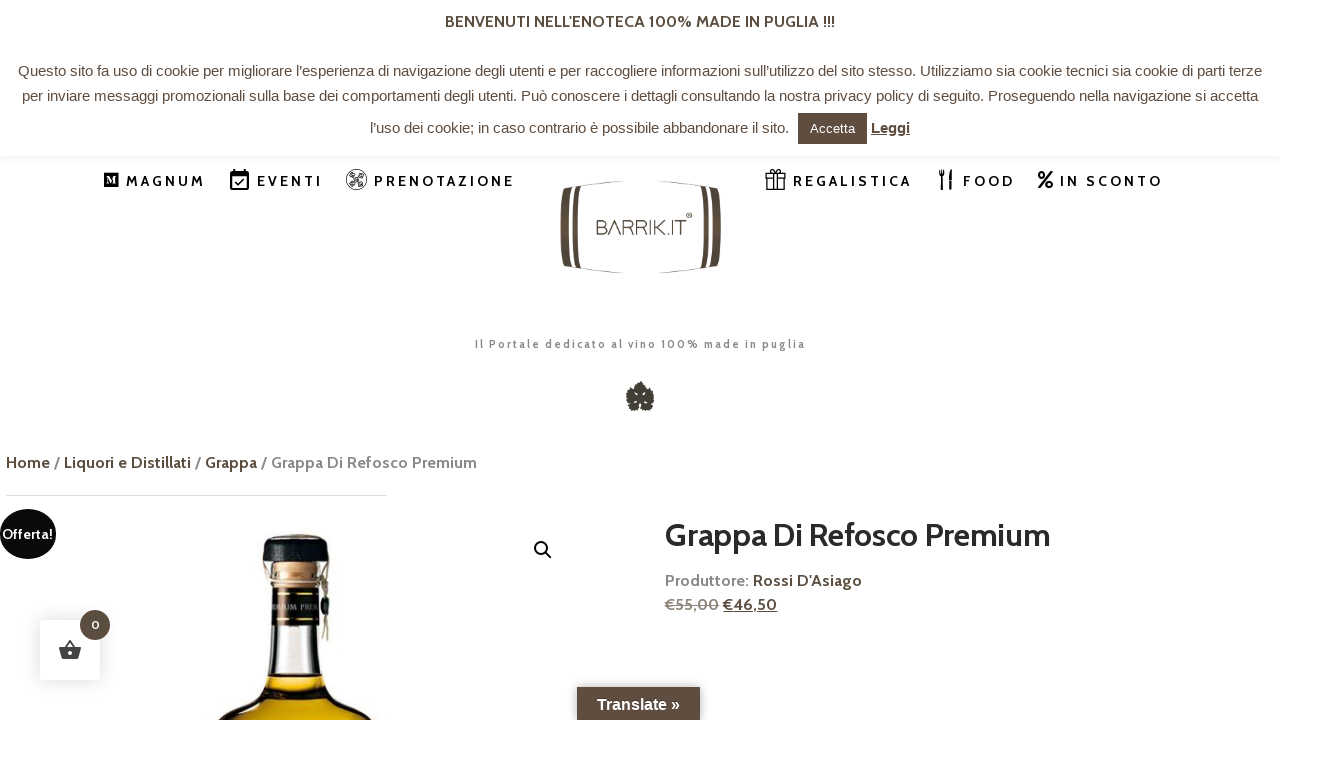

--- FILE ---
content_type: text/html; charset=UTF-8
request_url: https://www.barrik.it/prodotto/grappa-di-refosco-premium-invecchiata-rossi-di-asiago-veneto/
body_size: 318961
content:
<!DOCTYPE html>
<html lang="it-IT">
<head>
	<title>Grappa Di Refosco Premium &#8211; Barrik &#8211; Wine Shop | Antica Enoteca Saponaro</title>
    <style>
        .pro-wccp:before {
            content: "\f160";
            top: 3px;
        }
        .pro-wccp:before{
            color:#02CA03 !important
        }
        .pro-wccp {
            transform: rotate(45deg);
        }
    </style>
    <script id="wccp_pro_disable_selection">

var image_save_msg = 'You are not allowed to save images!';

var no_menu_msg = 'Context menu disabled!';

var smessage = "Alert: Content selection is disabled!!";


"use strict";
/* This because search property "includes" does not supported by IE*/
if (!String.prototype.includes) {
String.prototype.includes = function(search, start) {
  if (typeof start !== 'number') {
	start = 0;
  }

  if (start + search.length > this.length) {
	return false;
  } else {
	return this.indexOf(search, start) !== -1;
  }
};
}
/*////////////////////////////////////*/
let canCall = true;

function call_disable_copy_WithDelay(e) {
  if (canCall) {
    canCall = false;
    disable_copy(e);
    setTimeout(() => {
      canCall = true;
    }, 1000);
  }
}

function disable_copy(e)
{
	window.wccp_pro_iscontenteditable_flag = false;
	
	wccp_pro_log_to_console_if_allowed("disable_copy");
	
	var e = e || window.event; // also there is no e.target property in IE. instead IE uses window.event.srcElement
  	
	var target = e.target || e.srcElement;

	var elemtype = e.target.nodeName;
	
	elemtype = elemtype.toUpperCase();
	
	if (apply_class_exclusion(e) == "Yes") return true;

	if(wccp_pro_iscontenteditable(e) == true) {return true;}
	
	if(is_content_editable_element(current_clicked_element) == true)
	{
		return true;
	}
	else
	{
		if (smessage !== "" && e.detail == 2)
			show_wccp_pro_message(smessage);
		
		if (isSafari)
		{
			return true;
		}
		else
		{
			//wccp_pro_clear_any_selection();
			
			return false;
		}
	}
	
	/*disable context menu when shift + right click is pressed*/
	var shiftPressed = 0;
	
	var evt = e?e:window.event;
	
	if (parseInt(navigator.appVersion)>3) {
		
		if (document.layers && navigator.appName=="Netscape")
			
			shiftPressed = (e.modifiers-0>3);
			
		else
			
			shiftPressed = e.shiftKey;
			
		if (shiftPressed) {
			
			if (smessage !== "") show_wccp_pro_message(smessage);
			
			var isFirefox = typeof InstallTrigger !== 'undefined';   /* Firefox 1.0+ */
			
			if (isFirefox) {
			evt.cancelBubble = true;
			if (evt.stopPropagation) evt.stopPropagation();
			if (evt.preventDefault()) evt.preventDefault();
			show_wccp_pro_message (smessage);
			wccp_pro_clear_any_selection();
			return false;
			}
			
			wccp_pro_clear_any_selection();
			return false;
		}
	}
	
	if(e.which === 2 ){
	var clickedTag_a = (e==null) ? event.srcElement.tagName : e.target.tagName;
	   show_wccp_pro_message(smessage);
       wccp_pro_clear_any_selection(); return false;
    }
	var isSafari = /Safari/.test(navigator.userAgent) && /Apple Computer/.test(navigator.vendor);
	var checker_IMG = '';
	if (elemtype == "IMG" && checker_IMG == 'checked' && e.detail == 2) {show_wccp_pro_message(alertMsg_IMG);wccp_pro_clear_any_selection();return false;}

    //elemtype must be merged by elemtype checker on function disable_copy & disable_hot_keys
	if (is_content_editable_element(elemtype) == false)
	{
		if (smessage !== "" && e.detail == 2)
			show_wccp_pro_message(smessage);
		
		if (isSafari)
		{
			return true;
		}
		else
		{
			wccp_pro_clear_any_selection(); return false;
		}
	}
	else
	{
		return true;
	}
}
////////////////////////////
function disable_copy_ie()
{
	wccp_pro_log_to_console_if_allowed("disable_copy_ie_function_started");
	
	var e = e || window.event;
	/*also there is no e.target property in IE.*/
	/*instead IE uses window.event.srcElement*/
  	var target = e.target || e.srcElement;
	
	var elemtype = window.event.srcElement.nodeName;
	
	elemtype = elemtype.toUpperCase();

	if(wccp_pro_iscontenteditable(e) == true) return true;
	
	if (apply_class_exclusion(e) == "Yes") return true;
	
	if (elemtype == "IMG") {show_wccp_pro_message(alertMsg_IMG);return false;}
	
	//elemtype must be merged by elemtype checker on function disable_copy & disable_hot_keys
	if (is_content_editable_element(elemtype) == false)
	{
		return false;
	}
}
function disable_drag_text(e)
{
	wccp_pro_log_to_console_if_allowed("disable_drag_text");
	
	/*var isSafari = /Safari/.test(navigator.userAgent) && /Apple Computer/.test(navigator.vendor);*/
	/*if (isSafari) {show_wccp_pro_message(alertMsg_IMG);return false;}*/
	
	var e = e || window.event; // also there is no e.target property in IE. instead IE uses window.event.srcElement*/
  	
	var target = e.target || e.srcElement;
	
	/*For contenteditable tags*/
	
	if (apply_class_exclusion(e) == "Yes") return true;

	var elemtype = e.target.nodeName;
	
	elemtype = elemtype.toUpperCase();
	
	var disable_drag_text_drop = 'checked';
	
	if (disable_drag_text_drop != "checked")  return true;
	
	if (window.location.href.indexOf("/user/") > -1) {
      return true; /*To allow users to drag & drop images when editing thier profiles*/
    }
	
	return false;
}

/*/////////////////special for safari Start////////////////*/
var onlongtouch;

var timer;

var touchduration = 1000; /*length of time we want the user to touch before we do something*/

var elemtype = "";

function touchstart(e)
{
	wccp_pro_log_to_console_if_allowed("touchstart");
	
	e = e || window.event;// also there is no e.target property in IE. instead IE uses window.event.srcElement
	
	var target = e.target || e.srcElement;

	var elemtype = e.target.nodeName;
	
	elemtype = elemtype.toUpperCase();
	
	//if (elemtype == "A") return;

	if (apply_class_exclusion(elemtype) == 'Yes') return;
	/*also there is no e.target property in IE.*/
	/*instead IE uses window.event.srcElement*/
	
	if(!wccp_pro_is_passive()) e.preventDefault();
	if (!timer) {
		timer = setTimeout(onlongtouch, touchduration);
	}
}

function touchend()
{
	wccp_pro_log_to_console_if_allowed("touchend");
	
    /*stops short touches from firing the event*/
    if (timer) {
        clearTimeout(timer);
        timer = null;
    }
	onlongtouch();
}

onlongtouch = function(e)/*this will clear the current selection if any_not_editable_thing selected*/
{
	wccp_pro_log_to_console_if_allowed("onlongtouch");
	
	if (is_content_editable_element(elemtype) == false)
	{
		if (window.getSelection) {
			if (window.getSelection().empty) { /*Chrome*/
			window.getSelection().empty();
			} else if (window.getSelection().removeAllRanges) {  /*Firefox*/
			window.getSelection().removeAllRanges();
			}
		} else if (document.selection) {  /*IE?*/
			var textRange = document.body.createTextRange();
			textRange.moveToElementText(element);
			textRange.select();

			document.selection.empty();
		}
		return false;
	}
};

document.addEventListener("DOMContentLoaded", function(event)
	{ 
		window.addEventListener("touchstart", touchstart, false);
		window.addEventListener("touchend", touchend, false);
	});


function wccp_pro_is_passive()
{
	wccp_pro_log_to_console_if_allowed("wccp_pro_is_passive");
	
	var cold = false,
	hike = function() {};

	try {
	var aid = Object.defineProperty({}, 'passive', {
	get() {cold = true}
	});
	window.addEventListener('test', hike, aid);
	window.removeEventListener('test', hike, aid);
	} catch (e) {}

	return cold;
}
/*/////////////////////////////////////////////////////////////////*/
function reEnable()
{
	return true;
}

if(navigator.userAgent.indexOf('MSIE')==-1) //If not IE
{
	document.ondragstart = disable_drag_text;
	document.onselectstart = call_disable_copy_WithDelay;
	document.onselectionchange = call_disable_copy_WithDelay;
	//document.onmousedown = disable_copy;
	//document.addEventListener('click', disable_copy, false);
	//document.addEventListener('click', set_current_clicked_element, false);
	document.addEventListener('mousedown', set_current_clicked_element, false);
	//document.onclick = reEnable;
}else
{
	document.onselectstart = disable_copy_ie;
}

var current_clicked_element = "";

var current_clicked_object = null;

function set_current_clicked_element(e)
{
	var e = e || window.event; // also there is no e.target property in IE. instead IE uses window.event.srcElement
  	
	var target = e.target || e.srcElement;

	var elemtype = e.target.nodeName;
	
	elemtype = elemtype.toUpperCase();
	
	current_clicked_element = elemtype;
	
	wccp_pro_log_to_console_if_allowed("current_clicked_element = " + current_clicked_element, arguments.callee.name);
}
</script>
	<script id="wccp_pro_css_disable_selection">
	function wccp_pro_msieversion() 
		{
			var ua = window.navigator.userAgent;
			var msie = ua.indexOf("MSIE");
			var msie2 = ua.indexOf("Edge");
			var msie3 = ua.indexOf("Trident");

		if (msie > -1 || msie2 > -1 || msie3 > -1) // If Internet Explorer, return version number
		{
			return "IE";
		}
		else  // If another browser, return 0
		{
			return "otherbrowser";
		}
	}
    
	var e = document.getElementsByTagName('H1')[0];
	if(e && wccp_pro_msieversion() == "IE")
	{
		e.setAttribute('unselectable',"on");
	}
	</script>
<script id="wccp_pro_disable_hot_keys">
/*****************For contenteditable tags***************/
var wccp_pro_iscontenteditable_flag = false;

function wccp_pro_iscontenteditable(e)
{
	var e = e || window.event; // also there is no e.target property in IE. instead IE uses window.event.srcElement
  	
	var target = e.target || e.srcElement;
	
	var iscontenteditable = "false";
		
	if(typeof target.getAttribute!="undefined" )
	{
		iscontenteditable = target.getAttribute("contenteditable"); // Return true or false as string
		
		if(typeof target.hasAttribute!="undefined")
		{
			if(target.hasAttribute("contenteditable"))
				iscontenteditable = true;
		}
	}
	
	wccp_pro_log_to_console_if_allowed("iscontenteditable:" + iscontenteditable);
	
	var iscontenteditable2 = false;
	
	if(typeof target.isContentEditable!="undefined" ) iscontenteditable2 = target.isContentEditable; // Return true or false as boolean

	if(target.parentElement !=null) iscontenteditable2 = target.parentElement.isContentEditable;
	
	if (iscontenteditable == "true" || iscontenteditable == true || iscontenteditable2 == true)
	{
		if(typeof target.style!="undefined" ) target.style.cursor = "text";
		
		wccp_pro_iscontenteditable_flag = true;
		
		wccp_pro_log_to_console_if_allowed("wccp_pro_iscontenteditable: true");
		
		return true;
	}
	wccp_pro_log_to_console_if_allowed("wccp_pro_iscontenteditable: false");
}
/******************************************************/
function wccp_pro_clear_any_selection()
{
	if(window.wccp_pro_iscontenteditable_flag == true) return;
	
	wccp_pro_log_to_console_if_allowed("wccp_pro_clear_any_selection");
	
	var myName = wccp_pro_clear_any_selection.caller.toString();
	
	myName = myName.substr('function '.length);
	
	myName = myName.substr(0, myName.indexOf('('));

	wccp_pro_log_to_console_if_allowed("called_by: " + myName);
	
	if (window.getSelection)
	{
		if (window.getSelection().empty)
		{  // Chrome
			window.getSelection().empty();
		} else if (window.getSelection().removeAllRanges) 
		{  // Firefox
			window.getSelection().removeAllRanges();
		}
	} else if (document.selection)
	{  // IE?
		document.selection.empty();
	}
	
	//show_wccp_pro_message("You are not allowed to make this operation");
}


/*Is content_editable element*/
function is_content_editable_element(element_name = "")
{
	if (element_name == "TEXT" || element_name == "#TEXT" || element_name == "TEXTAREA" || element_name == "INPUT" || element_name == "PASSWORD" || element_name == "SELECT" || element_name == "OPTION" || element_name == "EMBED" || element_name == "CODE" || element_name == "CODEBLOCK_WCCP")
	{
		wccp_pro_log_to_console_if_allowed("is_content_editable_element: true >>" + element_name);
		
		return true;
	}
	wccp_pro_log_to_console_if_allowed("is_content_editable_element: false >>" + element_name);
	
	return false;
}
/*Is selection enabled element*/
/*
function is_selection_enabled_element(element_name = "")
{
	if (is_content_editable_element == true)
	{
		wccp_pro_log_to_console_if_allowed("is_selection_enabled_element: true >>" + element_name);
		
		return true;
	}
	wccp_pro_log_to_console_if_allowed("is_selection_enabled_element: false >>" + element_name);
	
	return false;
}
*/
/*Hot keys function  */
function disable_hot_keys(e)
{
	wccp_pro_log_to_console_if_allowed("disable_hot_keys");
	
	e = e || window.event;
	
	//console.log(e);
	
	if (!e) return;
	
	var key;

		if(window.event)
			  key = window.event.keyCode;     /*IE*/
		else if (e.hasOwnProperty("which")) key = e.which;     /*firefox (97)*/

	wccp_pro_log_to_console_if_allowed("Data:", key);
	
			
		if (key == 123 || (e.ctrlKey && e.shiftKey && e.keyCode == 'J'.charCodeAt(0)) )//F12 chrome developer key disable
		{
			show_wccp_pro_message('You are not allowed to do this action on the current page!!');
			
			return false;
		}
		
	var elemtype = e.target.tagName;
	
	elemtype = elemtype.toUpperCase();
	
	var sel = getSelectionTextAndContainerElement();
	
	if(elemtype == "BODY" && sel.text != "") elemtype = sel.containerElement.tagName; /* no need for it when tag name is BODY, so we get the selected text tag name */

	/*elemtype must be merged by elemtype checker on function disable_copy & disable_copy_ie*/
	if (is_content_editable_element(elemtype) == true)
	{
		elemtype = 'TEXT';
	}
	
	if(wccp_pro_iscontenteditable(e) == true) elemtype = 'TEXT';
	
		if (key == 44)/*For any emement type, text elemtype is not excluded here, (prntscr (44)*/
		{
			copyTextToClipboard("");
			show_wccp_pro_message('You are not allowed to do this action on the current page!!');
			return false;
		}	
	if (e.ctrlKey || e.metaKey)
	{
		if (elemtype!= 'TEXT' && (key == 97 || key == 99 || key == 120 || key == 26 || key == 43))
		{
			 show_wccp_pro_message('Alert: You are not allowed to copy content or view source');
			 return false;
		}
		if (elemtype!= 'TEXT')
		{
						
			if (key == 65)
			{
				show_wccp_pro_message('You are not allowed to do this action on the current page!!');
				return false;
			}			
						
			if (key == 67)
			{
				show_wccp_pro_message('You are not allowed to do this action on the current page!!');
				return false;
			}			
						
			if (key == 88)
			{
				show_wccp_pro_message('You are not allowed to do this action on the current page!!');
				return false;
			}			
						
			if (key == 86)
			{
				show_wccp_pro_message('You are not allowed to do this action on the current page!!');
				return false;
			}		}
				
		if (key == 85)
		{
			show_wccp_pro_message('You are not allowed to do this action on the current page!!');
			return false;
		}		
				if (key == 80)
		{
			show_wccp_pro_message('You are not allowed to do this action on the current page!!');
			return false;
		}		
				if (key == 44)
		{
			copyTextToClipboard("no");
			show_wccp_pro_message('You are not allowed to do this action on the current page!!');
			return false;
		}		
		
					if (key == 73)//F12 chrome developer key disable
			{
				show_wccp_pro_message('You are not allowed to do this action on the current page!!');
				return false;
			}
				
				
		if (key == 83)
		{
			show_wccp_pro_message('You are not allowed to do this action on the current page!!');
			return false;
		}    }
return true;
}


window.addEventListener('load', function (){
	if(window.Zepto || !window.jQuery) jQuery =  $;
	jQuery(document).ready(function() {
	  jQuery(document).bind("keyup keydown", disable_hot_keys);
	});
});

</script>
	<script id="wccp_pro_disable_Right_Click">

	function wccp_pro_nocontext(e)
	{
		wccp_pro_log_to_console_if_allowed("wccp_pro_nocontext function");
		
		const caller = wccp_pro_nocontext.caller;
		
		if (caller) wccp_pro_log_to_console_if_allowed("Caller function is: " + caller.name);
		
		e = e || window.event; // also there is no e.target property in IE. instead IE uses window.event.srcElement
		
		if (apply_class_exclusion(e) == 'Yes') return true;
		
		var exception_tags = 'NOTAG,';
		
		var clickedTag = (e==null) ? event.srcElement.tagName : e.target.tagName;
		
		wccp_pro_log_to_console_if_allowed("clickedTag: " + clickedTag);
		
		var target = e.target || e.srcElement;
		
		var parent_tag = ""; var parent_of_parent_tag = "";
		
		if(target.parentElement != null)
		{
			parent_tag = target.parentElement.tagName;
			
			if(target.parentElement.parentElement != null) parent_of_parent_tag = target.parentElement.parentElement.tagName;
		}
		
		var checker = '';
		if ((clickedTag == "IMG" || clickedTag == "FIGURE" || clickedTag == "SVG" || clickedTag == "PROTECTEDIMGDIV") && checker == 'checked') {
			if (alertMsg_IMG != "")show_wccp_pro_message(alertMsg_IMG);
			return false;
		}else {exception_tags = exception_tags + 'IMG,';}
		
		checker = '';
		if ((clickedTag == "VIDEO" || clickedTag == "PROTECTEDWCCPVIDEO" || clickedTag == "EMBED") && checker == 'checked') {
			if (alertMsg_VIDEO != "")show_wccp_pro_message(alertMsg_VIDEO);
			return false;
		}else {exception_tags = exception_tags + 'VIDEO,PROTECTEDWCCPVIDEO,EMBED,';}
		
		checker = '';
		if ((clickedTag == "A" || clickedTag == "TIME" || parent_tag == "A" || parent_of_parent_tag == "A") && checker == 'checked') {
			if (alertMsg_A != "")show_wccp_pro_message(alertMsg_A);
			return false;
		}else {exception_tags = exception_tags + 'A,';if(parent_tag == "A" || parent_of_parent_tag == "A") clickedTag = "A";}

		checker = '';
		if ((clickedTag == "P" || clickedTag == "B" || clickedTag == "FONT" ||  clickedTag == "LI" || clickedTag == "UL" || clickedTag == "STRONG" || clickedTag == "OL" || clickedTag == "BLOCKQUOTE" || clickedTag == "TH" || clickedTag == "TR" || clickedTag == "TD" || clickedTag == "SPAN" || clickedTag == "EM" || clickedTag == "SMALL" || clickedTag == "I" || clickedTag == "BUTTON") && checker == 'checked') {
			if (alertMsg_PB != "")show_wccp_pro_message(alertMsg_PB);
			return false;
		}else {exception_tags = exception_tags + 'P,B,FONT,LI,UL,STRONG,OL,BLOCKQUOTE,TD,SPAN,EM,SMALL,I,BUTTON,';}
		
		checker = '';
		if ((clickedTag == "INPUT" || clickedTag == "PASSWORD") && checker == 'checked') {
			if (alertMsg_INPUT != "")show_wccp_pro_message(alertMsg_INPUT);
			return false;
		}else {exception_tags = exception_tags + 'INPUT,PASSWORD,';}
		
		checker = '';
		if ((clickedTag == "H1" || clickedTag == "H2" || clickedTag == "H3" || clickedTag == "H4" || clickedTag == "H5" || clickedTag == "H6" || clickedTag == "ASIDE" || clickedTag == "NAV") && checker == 'checked') {
			if (alertMsg_H != "")show_wccp_pro_message(alertMsg_H);
			return false;
		}else {exception_tags = exception_tags + 'H1,H2,H3,H4,H5,H6,';}
		
		checker = '';
		if (clickedTag == "TEXTAREA" && checker == 'checked') {
			if (alertMsg_TEXTAREA != "")show_wccp_pro_message(alertMsg_TEXTAREA);
			return false;
		}else {exception_tags = exception_tags + 'TEXTAREA,';}
		
		checker = '';
		if ((clickedTag == "DIV" || clickedTag == "BODY" || clickedTag == "HTML" || clickedTag == "ARTICLE" || clickedTag == "SECTION" || clickedTag == "NAV" || clickedTag == "HEADER" || clickedTag == "FOOTER") && checker == 'checked') {
			if (alertMsg_EmptySpaces != "")show_wccp_pro_message(alertMsg_EmptySpaces);
			return false;
		}
		else
		{
			if (exception_tags.indexOf(clickedTag)!=-1)
			{
				return true;
			}
			else
			return false;
		}
	}
	
	function disable_drag_images(e)
	{return;
		wccp_pro_log_to_console_if_allowed("disable_drag_images");
		
		var e = e || window.event; // also there is no e.target property in IE. instead IE uses window.event.srcElement
		
		var target = e.target || e.srcElement;
		
		//For contenteditable tags
		if (apply_class_exclusion(e) == "Yes") return true;

		var elemtype = e.target.nodeName;
		
		if (elemtype != "IMG") {return;}
		
		elemtype = elemtype.toUpperCase();
		
		var disable_drag_drop_images = 'checked';
		
		if (disable_drag_drop_images != "checked")  return true;
		
		if (window.location.href.indexOf("/user/") > -1) {
		  return true; //To allow users to drag & drop images when editing thier profiles
		}
		
		show_wccp_pro_message(alertMsg_IMG);
		
		return false;
	}
	
	var alertMsg_IMG = "Alert: Protected image";
	var alertMsg_A = "Alert: This link is protected";
	var alertMsg_PB = "Alert: Right click on text is disabled";
	var alertMsg_INPUT = "Alert: Right click is disabled";
	var alertMsg_H = "Alert: Right click on headlines is disabled";
	var alertMsg_TEXTAREA = "Alert: Right click is disabled";
	var alertMsg_EmptySpaces = "Alert: Right click on empty spaces is disabled";
	var alertMsg_VIDEO = "Alert: Right click on videos is disabled";
	//document.oncontextmenu=null;
	window.addEventListener('load', function (){
	if(window.Zepto || !window.jQuery) jQuery =  $;
	jQuery(document).ready(function(){
		jQuery(document).on('contextmenu', wccp_pro_nocontext);
	});
	});
	window.addEventListener('load', function (){
	if (typeof jQuery === 'undefined')
	{
		alert("no jquery");
		document.oncontextmenu = wccp_pro_nocontext;
		document.addEventListener("contextmenu",wccp_pro_nocontext);
		window.addEventListener("contextmenu",wccp_pro_nocontext);
	}
	});
</script>
	
	<script id="wccp_pro_disable_drag_images">
	document.ondragstart = disable_drag_images;
		window.addEventListener('load', function (){
			if(window.Zepto || !window.jQuery) jQuery =  $;
			jQuery(document).ready(function(){
				jQuery('img').each(function() {
					jQuery(this).attr('draggable', false);
				});
			});
		});
	</script>
	<style id="wccp_pro_style1">
		img{
			-moz-user-select: none;
			-webkit-user-select: none;
			-ms-user-select: none;
			-khtml-user-select: none;
			user-select: none;
			-webkit-user-drag: none;
		}
	</style>
<script id="wccp_pro_class_exclusion">
function copyToClipboard(elem) {
	  // create hidden text element, if it doesn't already exist
    var targetId = "_wccp_pro_hiddenCopyText_";
    {
        // must use a temporary form element for the selection and copy
        target = document.getElementById(targetId);
        if (!target) {
            var target = document.createElement("textarea");
            target.style.position = "absolute";
            target.style.left = "-9999px";
            target.style.top = "0";
            target.id = targetId;
            document.body.appendChild(target);
        }
        target.textContent = elem.textContent;
    }
    // select the content
    var currentFocus = document.activeElement;
    target.focus();
    target.setSelectionRange(0, target.value.length);
    
    // copy the selection
    var succeed;
    try {
    	  succeed = document.execCommand("copy");
    } catch(e) {
        succeed = false;
    }

    // restore original focus
    if (currentFocus && typeof currentFocus.focus === "function") {
        currentFocus.focus();
    }
    
    
	// clear temporary content
	target.textContent = "";
	document.getElementsByTagName('span')[0].innerHTML = " ";
    return succeed;
}
/**************************************************/
function wccp_pro_log_to_console_if_allowed(data = "")
{//return;
	var myName = "";
	
	if(wccp_pro_log_to_console_if_allowed.caller != null) myName = wccp_pro_log_to_console_if_allowed.caller.toString();
	
	myName = myName.substr('function '.length);
	
	myName = myName.substr(0, myName.indexOf('('));
	
	}
/**************************************************/
function fallbackCopyTextToClipboard(text) {
  var textArea = document.createElement("textarea");
  textArea.value = text;
  document.body.appendChild(textArea);
  textArea.focus();
  textArea.select();

  try {
    var successful = document.execCommand("copy");
    var msg = successful ? "successful" : "unsuccessful";
    wccp_pro_log_to_console_if_allowed("Fallback: Copying text command was " + msg);
  } catch (err) {
    console.error("Fallback: Oops, unable to copy", err);
  }

  document.body.removeChild(textArea);
}
/*****************************************/
function copyTextToClipboard(text) {
  if (!navigator.clipboard) {
    fallbackCopyTextToClipboard(text);
    return;
  }
  navigator.clipboard.writeText(text).then(
    function() {
      console.log("Async: Copying to clipboard was successful!");
    },
    function(err) {
      console.error("Async: Could not copy text: ", err);
    }
  );
}
/*****************************************/
/*getSelectionTextAndContainerElement*/
function getSelectionTextAndContainerElement()
{
    var text = "", containerElement = null;
    if (typeof window.getSelection != "undefined") {
        var sel = window.getSelection();
        if (sel.rangeCount) {
            var node = sel.getRangeAt(0).commonAncestorContainer;
            containerElement = node.nodeType == 1 ? node : node.parentNode;
			if (typeof(containerElement.parentElement) != 'undefined') current_clicked_object = containerElement.parentElement;
            text = sel.toString();
        }
    } else if (typeof document.selection != "undefined" && document.selection.type != "Control")
	{
        var textRange = document.selection.createRange();
        containerElement = textRange.parentElement();
        text = textRange.text;
    }
    
	return {
        text: text,
        containerElement: containerElement
    };
}

function getSelectionParentElement() {
    var parentEl = null, sel;
	
    if (window.getSelection) {
        sel = window.getSelection();
        if (sel.rangeCount) {
            parentEl = sel.getRangeAt(0).commonAncestorContainer;
			//sel.getRangeAt(0).startContainer.parentNode;
            if (parentEl.nodeType != 1) {
                parentEl = parentEl.parentNode;
            }
        }
    } else if ( (sel = document.selection) && sel.type != "Control") {
        parentEl = sel.createRange().parentElement();
    }
	
	let arr = new Array();
	
	arr["nodeName"] = "cant_find_parent_element";
	
	if(parentEl != null)
		return parentEl;
	else
		return arr;
}
/*****************************************/
function sleep(ms) {
    return new Promise(resolve => setTimeout(resolve, ms));
}
/*****************************************/
</script>

<script id="apply_class_exclusion">
function apply_class_exclusion(e)
{
	wccp_pro_log_to_console_if_allowed(e);
	
	var my_return = 'No';
	
	var e = e || window.event; // also there is no e.target property in IE. instead IE uses window.event.srcElement
  	
	var target = e.target || e.srcElement || e || 'nothing';
	
	var excluded_classes = '' + '';
	
	var class_to_exclude = "";
	
	if(target.parentElement != null)
	{
		class_to_exclude = target.className + ' ' + target.parentElement.className || '';
	}else{
		class_to_exclude = target.className;
	}
	
	var class_to_exclude_array = Array();
	
	//console.log(class_to_exclude);
	
	if (typeof(class_to_exclude) != 'undefined') class_to_exclude_array = class_to_exclude.split(" ");
	
	//console.log (class_to_exclude_array);
	
	class_to_exclude_array.forEach(function(item)
	{
		if(item != '' && excluded_classes.indexOf(item)>=0)
		{
			//target.style.cursor = "text";
			
			//console.log ('Yes');
			
			my_return = 'Yes';
		}
	});

	try {
		class_to_exclude = target.parentElement.getAttribute('class') || target.parentElement.className || '';
		}
	catch(err) 
		{
		class_to_exclude = '';
		}
	
	if(class_to_exclude != '' && excluded_classes.indexOf(class_to_exclude)>=0)
	{
		//target.style.cursor = "text";
		my_return = 'Yes';
	}

	return my_return;
}
</script>
<style id="wccp_pro_style2" data-asas-style="">

	
	*[contenteditable] , [contenteditable] *,*[contenteditable="true"] , [contenteditable="true"] * { /* for contenteditable tags*/ , /* for tags inside contenteditable tags*/
	  -webkit-user-select: auto !important;
	  cursor: text !important;
	  user-select: text !important;
	  pointer-events: auto !important;
	}
	
	/*
	*[contenteditable]::selection, [contenteditable] *::selection, [contenteditable="true"]::selection, [contenteditable="true"] *::selection { background: Highlight !important; color: HighlightText !important;}
	*[contenteditable]::-moz-selection, [contenteditable="true"] *::-moz-selection { background: Highlight !important; color: HighlightText !important;}
	input::selection,textarea::selection, code::selection, code > *::selection { background: Highlight !important; color: HighlightText !important;}
	input::-moz-selection,textarea::-moz-selection, code::-moz-selection, code > *::-moz-selection { background: Highlight !important; color: HighlightText !important;}
	*/
	a{ cursor: pointer ; pointer-events: auto !important;}

	</style><style>TEXT,TEXTAREA,input[type="text"] {cursor: text !important; user-select: text !important;}</style>	<script id="wccp_pro_alert_message">
	window.addEventListener('DOMContentLoaded', function() {}); //This line to stop JS deffer function in wp-rockt pluign
	
	window.addEventListener('load', function (){
		// Create the first div element with the "oncontextmenu" attribute
		const wccp_pro_mask = document.createElement('div');
		wccp_pro_mask.setAttribute('oncontextmenu', 'return false;');
		wccp_pro_mask.setAttribute('id', 'wccp_pro_mask');

		// Create the second div element with the "msgmsg-box-wpcp hideme" classes
		const wpcp_error_message = document.createElement('div');
		wpcp_error_message.setAttribute('id', 'wpcp-error-message');
		wpcp_error_message.setAttribute('class', 'msgmsg-box-wpcp hideme');

		// Add a span element with the "error: " text inside the second div
		const error_span = document.createElement('span');
		error_span.innerText = 'error: ';
		wpcp_error_message.appendChild(error_span);

		// Add the error message text inside the second div
		const error_text = document.createTextNode('Alert: Content selection is disabled!!');
		wpcp_error_message.appendChild(error_text);

		// Add the div elements to the document body
		document.body.appendChild(wccp_pro_mask);
		document.body.appendChild(wpcp_error_message);
	});

	var timeout_result;
	function show_wccp_pro_message(smessage="", style="")
	{
		wccp_pro_log_to_console_if_allowed(smessage);
				
		timeout = 3000;
		
		if(style == "") style = "warning-wpcp";
		
		if (smessage !== "" && timeout!=0)
		{
			var smessage_text = smessage;
			jquery_fadeTo();
			document.getElementById("wpcp-error-message").innerHTML = smessage_text;
			document.getElementById("wpcp-error-message").className = "msgmsg-box-wpcp showme " + style;
			clearTimeout(timeout_result);
			timeout_result = setTimeout(hide_message, timeout);
		}
		else
		{
			clearTimeout(timeout_result);
			timeout_result = setTimeout(hide_message, timeout);
		}
	}
	function hide_message()
	{
		jquery_fadeOut();
		document.getElementById("wpcp-error-message").className = "msgmsg-box-wpcp warning-wpcp hideme";
	}
	function jquery_fadeTo()
	{
		try {
			jQuery("#wccp_pro_mask").fadeTo("slow", 0.3);
		}
		catch(err) {
			//alert(err.message);
			}
	}
	function jquery_fadeOut()
	{
		try {
			jQuery("#wccp_pro_mask").fadeOut( "slow" );
		}
		catch(err) {}
	}
	</script>
	<style>
	#wccp_pro_mask
	{
		position: absolute;
		bottom: 0;
		left: 0;
		position: fixed;
		right: 0;
		top: 0;
		background-color: #000;
		pointer-events: none;
		display: none;
		z-index: 10000;
		animation: 0.5s ease 0s normal none 1 running ngdialog-fadein;
		background: rgba(0, 0, 0, 0.4) none repeat scroll 0 0;
	}
	#wpcp-error-message {
	    direction: ltr;
	    text-align: center;
	    transition: opacity 900ms ease 0s;
		pointer-events: none;
	    z-index: 99999999;
	}
	.hideme {
    	opacity:0;
    	visibility: hidden;
	}
	.showme {
    	opacity:1;
    	visibility: visible;
	}
	.msgmsg-box-wpcp {
		border-radius: 10px;
		color: #555555;
		font-family: Tahoma;
		font-size: 12px;
		margin: 10px !important;
		padding: 10px 36px !important;
		position: fixed;
		width: 255px;
		top: 50%;
		left: 50%;
		margin-top: -10px !important;
		margin-left: -130px !important;
	}
	.msgmsg-box-wpcp b {
		font-weight:bold;
	}
		.warning-wpcp {
		background:#ffecec url('https://www.barrik.it/wp-content/plugins/wccp-pro/images/warning.png') no-repeat 10px 50%;
		border:1px solid #f2bfbf;
		-webkit-box-shadow: 0px 0px 34px 2px #f2bfbf;
		-moz-box-shadow: 0px 0px 34px 2px #f2bfbf;
		box-shadow: 0px 0px 34px 2px #f2bfbf;
	}
	.success-wpcp {
		background: #fafafa url('https://www.barrik.it/wp-content/plugins/wccp-pro/images/success.png') no-repeat 10px 50%;
		border: 1px solid #00b38f;
		box-shadow: 0px 0px 34px 2px #adc;
	}
    </style>
<meta name='robots' content='max-image-preview:large' />
		<meta charset="UTF-8" />
		<meta name="viewport" content="width=device-width, initial-scale=1, maximum-scale=1">
		<link rel="profile" href="https://gmpg.org/xfn/11" />
		<link rel="pingback" href="https://www.barrik.it/xmlrpc.php" />
		<link rel="icon" type="image/x-icon" href="https://www.barrik.it/wp-content/uploads/2020/12/barrik-favicon.jpg" />
		<!--[if lt IE 9]>
		<script src="https://www.barrik.it/wp-content/themes/wine/js/html5.js" type="text/javascript"></script>
		<!--[endif]-->
		<!-- Google tag (gtag.js) consent mode dataLayer added by Site Kit -->
<script type="text/javascript" id="google_gtagjs-js-consent-mode-data-layer">
/* <![CDATA[ */
window.dataLayer = window.dataLayer || [];function gtag(){dataLayer.push(arguments);}
gtag('consent', 'default', {"ad_personalization":"denied","ad_storage":"denied","ad_user_data":"denied","analytics_storage":"denied","functionality_storage":"denied","security_storage":"denied","personalization_storage":"denied","region":["AT","BE","BG","CH","CY","CZ","DE","DK","EE","ES","FI","FR","GB","GR","HR","HU","IE","IS","IT","LI","LT","LU","LV","MT","NL","NO","PL","PT","RO","SE","SI","SK"],"wait_for_update":500});
window._googlesitekitConsentCategoryMap = {"statistics":["analytics_storage"],"marketing":["ad_storage","ad_user_data","ad_personalization"],"functional":["functionality_storage","security_storage"],"preferences":["personalization_storage"]};
window._googlesitekitConsents = {"ad_personalization":"denied","ad_storage":"denied","ad_user_data":"denied","analytics_storage":"denied","functionality_storage":"denied","security_storage":"denied","personalization_storage":"denied","region":["AT","BE","BG","CH","CY","CZ","DE","DK","EE","ES","FI","FR","GB","GR","HR","HU","IE","IS","IT","LI","LT","LU","LV","MT","NL","NO","PL","PT","RO","SE","SI","SK"],"wait_for_update":500};
/* ]]> */
</script>
<!-- End Google tag (gtag.js) consent mode dataLayer added by Site Kit -->
<link rel='dns-prefetch' href='//translate.google.com' />
<link rel='dns-prefetch' href='//widget.trustpilot.com' />
<link rel='dns-prefetch' href='//www.googletagmanager.com' />
<link rel='dns-prefetch' href='//fonts.googleapis.com' />
<link rel='dns-prefetch' href='//pagead2.googlesyndication.com' />
<link rel="alternate" type="application/rss+xml" title="Barrik - Wine Shop | Antica Enoteca Saponaro &raquo; Feed" href="https://www.barrik.it/feed/" />
<link rel="alternate" type="application/rss+xml" title="Barrik - Wine Shop | Antica Enoteca Saponaro &raquo; Feed dei commenti" href="https://www.barrik.it/comments/feed/" />
<link rel="alternate" title="oEmbed (JSON)" type="application/json+oembed" href="https://www.barrik.it/wp-json/oembed/1.0/embed?url=https%3A%2F%2Fwww.barrik.it%2Fprodotto%2Fgrappa-di-refosco-premium-invecchiata-rossi-di-asiago-veneto%2F" />
<link rel="alternate" title="oEmbed (XML)" type="text/xml+oembed" href="https://www.barrik.it/wp-json/oembed/1.0/embed?url=https%3A%2F%2Fwww.barrik.it%2Fprodotto%2Fgrappa-di-refosco-premium-invecchiata-rossi-di-asiago-veneto%2F&#038;format=xml" />
<style id='wp-img-auto-sizes-contain-inline-css' type='text/css'>
img:is([sizes=auto i],[sizes^="auto," i]){contain-intrinsic-size:3000px 1500px}
/*# sourceURL=wp-img-auto-sizes-contain-inline-css */
</style>
<link rel='stylesheet' id='jquery_reject-style-css' href='https://www.barrik.it/wp-content/themes/wine/js/jreject/css/jquery.reject.css' type='text/css' media='all' />
<link rel='stylesheet' id='dashicons-css' href='https://www.barrik.it/wp-includes/css/dashicons.min.css?ver=6.9' type='text/css' media='all' />
<style id='dashicons-inline-css' type='text/css'>
[data-font="Dashicons"]:before {font-family: 'Dashicons' !important;content: attr(data-icon) !important;speak: none !important;font-weight: normal !important;font-variant: normal !important;text-transform: none !important;line-height: 1 !important;font-style: normal !important;-webkit-font-smoothing: antialiased !important;-moz-osx-font-smoothing: grayscale !important;}
/*# sourceURL=dashicons-inline-css */
</style>
<link rel='stylesheet' id='elusive-css' href='https://www.barrik.it/wp-content/plugins/menu-icons/vendor/codeinwp/icon-picker/css/types/elusive.min.css?ver=2.0' type='text/css' media='all' />
<link rel='stylesheet' id='menu-icon-font-awesome-css' href='https://www.barrik.it/wp-content/plugins/menu-icons/css/fontawesome/css/all.min.css?ver=5.15.4' type='text/css' media='all' />
<link rel='stylesheet' id='foundation-icons-css' href='https://www.barrik.it/wp-content/plugins/menu-icons/vendor/codeinwp/icon-picker/css/types/foundation-icons.min.css?ver=3.0' type='text/css' media='all' />
<link rel='stylesheet' id='genericons-css' href='https://www.barrik.it/wp-content/plugins/menu-icons/vendor/codeinwp/icon-picker/css/types/genericons.min.css?ver=3.4' type='text/css' media='all' />
<link rel='stylesheet' id='menu-icons-extra-css' href='https://www.barrik.it/wp-content/plugins/menu-icons/css/extra.min.css?ver=0.13.20' type='text/css' media='all' />
<link rel='stylesheet' id='xoo-aff-style-css' href='https://www.barrik.it/wp-content/plugins/waitlist-woocommerce/xoo-form-fields-fw/assets/css/xoo-aff-style.css?ver=2.1.0' type='text/css' media='all' />
<style id='xoo-aff-style-inline-css' type='text/css'>

.xoo-aff-input-group .xoo-aff-input-icon{
	background-color:  #eee;
	color:  #555;
	max-width: 40px;
	min-width: 40px;
	border-color:  #ccc;
	border-width: 1px;
	font-size: 14px;
}
.xoo-aff-group{
	margin-bottom: 30px;
}

.xoo-aff-group input[type="text"], .xoo-aff-group input[type="password"], .xoo-aff-group input[type="email"], .xoo-aff-group input[type="number"], .xoo-aff-group select, .xoo-aff-group select + .select2, .xoo-aff-group input[type="tel"], .xoo-aff-group input[type="file"]{
	background-color: #fff;
	color: #777;
	border-width: 1px;
	border-color: #cccccc;
	height: 50px;
}


.xoo-aff-group input[type="file"]{
	line-height: calc(50px - 13px);
}



.xoo-aff-group input[type="text"]::placeholder, .xoo-aff-group input[type="password"]::placeholder, .xoo-aff-group input[type="email"]::placeholder, .xoo-aff-group input[type="number"]::placeholder, .xoo-aff-group select::placeholder, .xoo-aff-group input[type="tel"]::placeholder, .xoo-aff-group .select2-selection__rendered, .xoo-aff-group .select2-container--default .select2-selection--single .select2-selection__rendered, .xoo-aff-group input[type="file"]::placeholder, .xoo-aff-group input::file-selector-button{
	color: #777;
}

.xoo-aff-group input[type="text"]:focus, .xoo-aff-group input[type="password"]:focus, .xoo-aff-group input[type="email"]:focus, .xoo-aff-group input[type="number"]:focus, .xoo-aff-group select:focus, .xoo-aff-group select + .select2:focus, .xoo-aff-group input[type="tel"]:focus, .xoo-aff-group input[type="file"]:focus{
	background-color: #ededed;
	color: #000;
}

[placeholder]:focus::-webkit-input-placeholder{
	color: #000!important;
}


.xoo-aff-input-icon + input[type="text"], .xoo-aff-input-icon + input[type="password"], .xoo-aff-input-icon + input[type="email"], .xoo-aff-input-icon + input[type="number"], .xoo-aff-input-icon + select, .xoo-aff-input-icon + select + .select2,  .xoo-aff-input-icon + input[type="tel"], .xoo-aff-input-icon + input[type="file"]{
	border-bottom-left-radius: 0;
	border-top-left-radius: 0;
}


/*# sourceURL=xoo-aff-style-inline-css */
</style>
<link rel='stylesheet' id='xoo-aff-font-awesome5-css' href='https://www.barrik.it/wp-content/plugins/waitlist-woocommerce/xoo-form-fields-fw/lib/fontawesome5/css/all.min.css?ver=6.9' type='text/css' media='all' />
<style id='wp-emoji-styles-inline-css' type='text/css'>

	img.wp-smiley, img.emoji {
		display: inline !important;
		border: none !important;
		box-shadow: none !important;
		height: 1em !important;
		width: 1em !important;
		margin: 0 0.07em !important;
		vertical-align: -0.1em !important;
		background: none !important;
		padding: 0 !important;
	}
/*# sourceURL=wp-emoji-styles-inline-css */
</style>
<style id='wp-block-library-inline-css' type='text/css'>
:root{--wp-block-synced-color:#7a00df;--wp-block-synced-color--rgb:122,0,223;--wp-bound-block-color:var(--wp-block-synced-color);--wp-editor-canvas-background:#ddd;--wp-admin-theme-color:#007cba;--wp-admin-theme-color--rgb:0,124,186;--wp-admin-theme-color-darker-10:#006ba1;--wp-admin-theme-color-darker-10--rgb:0,107,160.5;--wp-admin-theme-color-darker-20:#005a87;--wp-admin-theme-color-darker-20--rgb:0,90,135;--wp-admin-border-width-focus:2px}@media (min-resolution:192dpi){:root{--wp-admin-border-width-focus:1.5px}}.wp-element-button{cursor:pointer}:root .has-very-light-gray-background-color{background-color:#eee}:root .has-very-dark-gray-background-color{background-color:#313131}:root .has-very-light-gray-color{color:#eee}:root .has-very-dark-gray-color{color:#313131}:root .has-vivid-green-cyan-to-vivid-cyan-blue-gradient-background{background:linear-gradient(135deg,#00d084,#0693e3)}:root .has-purple-crush-gradient-background{background:linear-gradient(135deg,#34e2e4,#4721fb 50%,#ab1dfe)}:root .has-hazy-dawn-gradient-background{background:linear-gradient(135deg,#faaca8,#dad0ec)}:root .has-subdued-olive-gradient-background{background:linear-gradient(135deg,#fafae1,#67a671)}:root .has-atomic-cream-gradient-background{background:linear-gradient(135deg,#fdd79a,#004a59)}:root .has-nightshade-gradient-background{background:linear-gradient(135deg,#330968,#31cdcf)}:root .has-midnight-gradient-background{background:linear-gradient(135deg,#020381,#2874fc)}:root{--wp--preset--font-size--normal:16px;--wp--preset--font-size--huge:42px}.has-regular-font-size{font-size:1em}.has-larger-font-size{font-size:2.625em}.has-normal-font-size{font-size:var(--wp--preset--font-size--normal)}.has-huge-font-size{font-size:var(--wp--preset--font-size--huge)}:root .has-text-align-center{text-align:center}:root .has-text-align-left{text-align:left}:root .has-text-align-right{text-align:right}.has-fit-text{white-space:nowrap!important}#end-resizable-editor-section{display:none}.aligncenter{clear:both}.items-justified-left{justify-content:flex-start}.items-justified-center{justify-content:center}.items-justified-right{justify-content:flex-end}.items-justified-space-between{justify-content:space-between}.screen-reader-text{word-wrap:normal!important;border:0;clip-path:inset(50%);height:1px;margin:-1px;overflow:hidden;padding:0;position:absolute;width:1px}.screen-reader-text:focus{background-color:#ddd;clip-path:none;color:#444;display:block;font-size:1em;height:auto;left:5px;line-height:normal;padding:15px 23px 14px;text-decoration:none;top:5px;width:auto;z-index:100000}html :where(.has-border-color){border-style:solid}html :where([style*=border-top-color]){border-top-style:solid}html :where([style*=border-right-color]){border-right-style:solid}html :where([style*=border-bottom-color]){border-bottom-style:solid}html :where([style*=border-left-color]){border-left-style:solid}html :where([style*=border-width]){border-style:solid}html :where([style*=border-top-width]){border-top-style:solid}html :where([style*=border-right-width]){border-right-style:solid}html :where([style*=border-bottom-width]){border-bottom-style:solid}html :where([style*=border-left-width]){border-left-style:solid}html :where(img[class*=wp-image-]){height:auto;max-width:100%}:where(figure){margin:0 0 1em}html :where(.is-position-sticky){--wp-admin--admin-bar--position-offset:var(--wp-admin--admin-bar--height,0px)}@media screen and (max-width:600px){html :where(.is-position-sticky){--wp-admin--admin-bar--position-offset:0px}}

/*# sourceURL=wp-block-library-inline-css */
</style><style id='global-styles-inline-css' type='text/css'>
:root{--wp--preset--aspect-ratio--square: 1;--wp--preset--aspect-ratio--4-3: 4/3;--wp--preset--aspect-ratio--3-4: 3/4;--wp--preset--aspect-ratio--3-2: 3/2;--wp--preset--aspect-ratio--2-3: 2/3;--wp--preset--aspect-ratio--16-9: 16/9;--wp--preset--aspect-ratio--9-16: 9/16;--wp--preset--color--black: #000000;--wp--preset--color--cyan-bluish-gray: #abb8c3;--wp--preset--color--white: #ffffff;--wp--preset--color--pale-pink: #f78da7;--wp--preset--color--vivid-red: #cf2e2e;--wp--preset--color--luminous-vivid-orange: #ff6900;--wp--preset--color--luminous-vivid-amber: #fcb900;--wp--preset--color--light-green-cyan: #7bdcb5;--wp--preset--color--vivid-green-cyan: #00d084;--wp--preset--color--pale-cyan-blue: #8ed1fc;--wp--preset--color--vivid-cyan-blue: #0693e3;--wp--preset--color--vivid-purple: #9b51e0;--wp--preset--gradient--vivid-cyan-blue-to-vivid-purple: linear-gradient(135deg,rgb(6,147,227) 0%,rgb(155,81,224) 100%);--wp--preset--gradient--light-green-cyan-to-vivid-green-cyan: linear-gradient(135deg,rgb(122,220,180) 0%,rgb(0,208,130) 100%);--wp--preset--gradient--luminous-vivid-amber-to-luminous-vivid-orange: linear-gradient(135deg,rgb(252,185,0) 0%,rgb(255,105,0) 100%);--wp--preset--gradient--luminous-vivid-orange-to-vivid-red: linear-gradient(135deg,rgb(255,105,0) 0%,rgb(207,46,46) 100%);--wp--preset--gradient--very-light-gray-to-cyan-bluish-gray: linear-gradient(135deg,rgb(238,238,238) 0%,rgb(169,184,195) 100%);--wp--preset--gradient--cool-to-warm-spectrum: linear-gradient(135deg,rgb(74,234,220) 0%,rgb(151,120,209) 20%,rgb(207,42,186) 40%,rgb(238,44,130) 60%,rgb(251,105,98) 80%,rgb(254,248,76) 100%);--wp--preset--gradient--blush-light-purple: linear-gradient(135deg,rgb(255,206,236) 0%,rgb(152,150,240) 100%);--wp--preset--gradient--blush-bordeaux: linear-gradient(135deg,rgb(254,205,165) 0%,rgb(254,45,45) 50%,rgb(107,0,62) 100%);--wp--preset--gradient--luminous-dusk: linear-gradient(135deg,rgb(255,203,112) 0%,rgb(199,81,192) 50%,rgb(65,88,208) 100%);--wp--preset--gradient--pale-ocean: linear-gradient(135deg,rgb(255,245,203) 0%,rgb(182,227,212) 50%,rgb(51,167,181) 100%);--wp--preset--gradient--electric-grass: linear-gradient(135deg,rgb(202,248,128) 0%,rgb(113,206,126) 100%);--wp--preset--gradient--midnight: linear-gradient(135deg,rgb(2,3,129) 0%,rgb(40,116,252) 100%);--wp--preset--font-size--small: 13px;--wp--preset--font-size--medium: 20px;--wp--preset--font-size--large: 36px;--wp--preset--font-size--x-large: 42px;--wp--preset--spacing--20: 0.44rem;--wp--preset--spacing--30: 0.67rem;--wp--preset--spacing--40: 1rem;--wp--preset--spacing--50: 1.5rem;--wp--preset--spacing--60: 2.25rem;--wp--preset--spacing--70: 3.38rem;--wp--preset--spacing--80: 5.06rem;--wp--preset--shadow--natural: 6px 6px 9px rgba(0, 0, 0, 0.2);--wp--preset--shadow--deep: 12px 12px 50px rgba(0, 0, 0, 0.4);--wp--preset--shadow--sharp: 6px 6px 0px rgba(0, 0, 0, 0.2);--wp--preset--shadow--outlined: 6px 6px 0px -3px rgb(255, 255, 255), 6px 6px rgb(0, 0, 0);--wp--preset--shadow--crisp: 6px 6px 0px rgb(0, 0, 0);}:where(body) { margin: 0; }:where(.is-layout-flex){gap: 0.5em;}:where(.is-layout-grid){gap: 0.5em;}body .is-layout-flex{display: flex;}.is-layout-flex{flex-wrap: wrap;align-items: center;}.is-layout-flex > :is(*, div){margin: 0;}body .is-layout-grid{display: grid;}.is-layout-grid > :is(*, div){margin: 0;}body{padding-top: 0px;padding-right: 0px;padding-bottom: 0px;padding-left: 0px;}:root :where(.wp-element-button, .wp-block-button__link){background-color: #32373c;border-width: 0;color: #fff;font-family: inherit;font-size: inherit;font-style: inherit;font-weight: inherit;letter-spacing: inherit;line-height: inherit;padding-top: calc(0.667em + 2px);padding-right: calc(1.333em + 2px);padding-bottom: calc(0.667em + 2px);padding-left: calc(1.333em + 2px);text-decoration: none;text-transform: inherit;}.has-black-color{color: var(--wp--preset--color--black) !important;}.has-cyan-bluish-gray-color{color: var(--wp--preset--color--cyan-bluish-gray) !important;}.has-white-color{color: var(--wp--preset--color--white) !important;}.has-pale-pink-color{color: var(--wp--preset--color--pale-pink) !important;}.has-vivid-red-color{color: var(--wp--preset--color--vivid-red) !important;}.has-luminous-vivid-orange-color{color: var(--wp--preset--color--luminous-vivid-orange) !important;}.has-luminous-vivid-amber-color{color: var(--wp--preset--color--luminous-vivid-amber) !important;}.has-light-green-cyan-color{color: var(--wp--preset--color--light-green-cyan) !important;}.has-vivid-green-cyan-color{color: var(--wp--preset--color--vivid-green-cyan) !important;}.has-pale-cyan-blue-color{color: var(--wp--preset--color--pale-cyan-blue) !important;}.has-vivid-cyan-blue-color{color: var(--wp--preset--color--vivid-cyan-blue) !important;}.has-vivid-purple-color{color: var(--wp--preset--color--vivid-purple) !important;}.has-black-background-color{background-color: var(--wp--preset--color--black) !important;}.has-cyan-bluish-gray-background-color{background-color: var(--wp--preset--color--cyan-bluish-gray) !important;}.has-white-background-color{background-color: var(--wp--preset--color--white) !important;}.has-pale-pink-background-color{background-color: var(--wp--preset--color--pale-pink) !important;}.has-vivid-red-background-color{background-color: var(--wp--preset--color--vivid-red) !important;}.has-luminous-vivid-orange-background-color{background-color: var(--wp--preset--color--luminous-vivid-orange) !important;}.has-luminous-vivid-amber-background-color{background-color: var(--wp--preset--color--luminous-vivid-amber) !important;}.has-light-green-cyan-background-color{background-color: var(--wp--preset--color--light-green-cyan) !important;}.has-vivid-green-cyan-background-color{background-color: var(--wp--preset--color--vivid-green-cyan) !important;}.has-pale-cyan-blue-background-color{background-color: var(--wp--preset--color--pale-cyan-blue) !important;}.has-vivid-cyan-blue-background-color{background-color: var(--wp--preset--color--vivid-cyan-blue) !important;}.has-vivid-purple-background-color{background-color: var(--wp--preset--color--vivid-purple) !important;}.has-black-border-color{border-color: var(--wp--preset--color--black) !important;}.has-cyan-bluish-gray-border-color{border-color: var(--wp--preset--color--cyan-bluish-gray) !important;}.has-white-border-color{border-color: var(--wp--preset--color--white) !important;}.has-pale-pink-border-color{border-color: var(--wp--preset--color--pale-pink) !important;}.has-vivid-red-border-color{border-color: var(--wp--preset--color--vivid-red) !important;}.has-luminous-vivid-orange-border-color{border-color: var(--wp--preset--color--luminous-vivid-orange) !important;}.has-luminous-vivid-amber-border-color{border-color: var(--wp--preset--color--luminous-vivid-amber) !important;}.has-light-green-cyan-border-color{border-color: var(--wp--preset--color--light-green-cyan) !important;}.has-vivid-green-cyan-border-color{border-color: var(--wp--preset--color--vivid-green-cyan) !important;}.has-pale-cyan-blue-border-color{border-color: var(--wp--preset--color--pale-cyan-blue) !important;}.has-vivid-cyan-blue-border-color{border-color: var(--wp--preset--color--vivid-cyan-blue) !important;}.has-vivid-purple-border-color{border-color: var(--wp--preset--color--vivid-purple) !important;}.has-vivid-cyan-blue-to-vivid-purple-gradient-background{background: var(--wp--preset--gradient--vivid-cyan-blue-to-vivid-purple) !important;}.has-light-green-cyan-to-vivid-green-cyan-gradient-background{background: var(--wp--preset--gradient--light-green-cyan-to-vivid-green-cyan) !important;}.has-luminous-vivid-amber-to-luminous-vivid-orange-gradient-background{background: var(--wp--preset--gradient--luminous-vivid-amber-to-luminous-vivid-orange) !important;}.has-luminous-vivid-orange-to-vivid-red-gradient-background{background: var(--wp--preset--gradient--luminous-vivid-orange-to-vivid-red) !important;}.has-very-light-gray-to-cyan-bluish-gray-gradient-background{background: var(--wp--preset--gradient--very-light-gray-to-cyan-bluish-gray) !important;}.has-cool-to-warm-spectrum-gradient-background{background: var(--wp--preset--gradient--cool-to-warm-spectrum) !important;}.has-blush-light-purple-gradient-background{background: var(--wp--preset--gradient--blush-light-purple) !important;}.has-blush-bordeaux-gradient-background{background: var(--wp--preset--gradient--blush-bordeaux) !important;}.has-luminous-dusk-gradient-background{background: var(--wp--preset--gradient--luminous-dusk) !important;}.has-pale-ocean-gradient-background{background: var(--wp--preset--gradient--pale-ocean) !important;}.has-electric-grass-gradient-background{background: var(--wp--preset--gradient--electric-grass) !important;}.has-midnight-gradient-background{background: var(--wp--preset--gradient--midnight) !important;}.has-small-font-size{font-size: var(--wp--preset--font-size--small) !important;}.has-medium-font-size{font-size: var(--wp--preset--font-size--medium) !important;}.has-large-font-size{font-size: var(--wp--preset--font-size--large) !important;}.has-x-large-font-size{font-size: var(--wp--preset--font-size--x-large) !important;}
/*# sourceURL=global-styles-inline-css */
</style>

<style id='classic-theme-styles-inline-css' type='text/css'>
.wp-block-button__link{background-color:#32373c;border-radius:9999px;box-shadow:none;color:#fff;font-size:1.125em;padding:calc(.667em + 2px) calc(1.333em + 2px);text-decoration:none}.wp-block-file__button{background:#32373c;color:#fff}.wp-block-accordion-heading{margin:0}.wp-block-accordion-heading__toggle{background-color:inherit!important;color:inherit!important}.wp-block-accordion-heading__toggle:not(:focus-visible){outline:none}.wp-block-accordion-heading__toggle:focus,.wp-block-accordion-heading__toggle:hover{background-color:inherit!important;border:none;box-shadow:none;color:inherit;padding:var(--wp--preset--spacing--20,1em) 0;text-decoration:none}.wp-block-accordion-heading__toggle:focus-visible{outline:auto;outline-offset:0}
/*# sourceURL=https://www.barrik.it/wp-content/plugins/gutenberg/build/styles/block-library/classic.min.css */
</style>
<link rel='stylesheet' id='main-style-css' href='https://www.barrik.it/wp-content/themes/wine/style.css' type='text/css' media='all' />
<link rel='stylesheet' id='shortcodes-css' href='https://www.barrik.it/wp-content/plugins/additional-tags//includes/shortcodes/shortcodes.css' type='text/css' media='all' />
<style id='shortcodes-inline-css' type='text/css'>
 
			body, button, input, select, textarea { font-family: 'Cabin', sans-serif; } 
 h1, h2, h3, h4, h5, h6,
			.h1,.h2,.h3,.h4,.h5,.h6,
			#header,
			.logoHeader, .subTitle,
			.widget_calendar table caption,
			.sc_button,
			.widget_calendar,
			.widget_search .searchFormWrap .searchSubmit,
			.sc_video_frame .sc_video_frame_info_wrap .sc_video_frame_info .sc_video_frame_player_title,
			.widget_popular_posts .ui-tabs-nav li a,
			.sc_quote.sc_quote_style_2,
			.sc_tabs ul.sc_tabs_titles li a,
			.sc_testimonials_item_quote,
			.sc_testimonials_item_user,
			.sc_price_item,
			.sc_pricing_table .sc_pricing_item ul li.sc_pricing_title,
			.sc_skills_arc .sc_skills_legend li,
			.sc_skills_counter,
			.sc_countdown_flip .flip-clock-wrapper ul,
			.sc_countdown_round .countdown-amount,
			.subCategory .categoryDescription{ font-family: 'Cabin','Cabin', sans-serif; } 
 h1{ font-size:72px;  letter-spacing:-0.01em;  text-transform: capitalize; font-style:normal; font-weight:500; line-height:120%; } 
 h2{ font-size:60px;  letter-spacing:-0.01em;  text-transform: capitalize; font-style:normal; font-weight:500; line-height:120%; } 
 h3{ font-size:48px;  letter-spacing:-0.01em;  text-transform: capitalize; font-style:normal; font-weight:500; line-height:120%; } 
 h4, .sc_video_frame .sc_video_frame_info_wrap .sc_video_frame_info .sc_video_frame_player_title{ font-size:35px;  letter-spacing:0px;  text-transform: capitalize; font-style:normal; font-weight:500; line-height:120%; } 
 h5{ font-size:30px;  letter-spacing:-0.01em;  text-transform: capitalize; font-style:normal; font-weight:500; line-height:120%; } 
 h6{ font-size:22px;  letter-spacing:0px;  text-transform: capitalize; font-style:normal; font-weight:300; line-height:100%; } 
 @media (max-width: 1015px) { 
 h1{ font-size:48px;  letter-spacing:-0.01em;  text-transform: capitalize; font-style:normal; font-weight:500; line-height:120%; } 
 h2{ font-size:40px;  letter-spacing:-0.01em;  text-transform: capitalize; font-style:normal; font-weight:500; line-height:120%; } 
 h3{ font-size:32px;  letter-spacing:-0.01em;  text-transform: capitalize; font-style:normal; font-weight:500; line-height:120%; } 
 h4, .sc_video_frame .sc_video_frame_info_wrap .sc_video_frame_info .sc_video_frame_player_title{ font-size:23.333333333333px;  letter-spacing:0px;  text-transform: capitalize; font-style:normal; font-weight:500; line-height:120%; } 
 h5{ font-size:27.272727272727px;  letter-spacing:-0.01em;  text-transform: capitalize; font-style:normal; font-weight:500; line-height:120%; } 
 h6{ font-size:22px;  letter-spacing:0px;  text-transform: capitalize; font-style:normal; font-weight:300; line-height:100%; } 
 } 
 @media (max-width: 449px) { 
 h1{ font-size:28.8px;  letter-spacing:-0.01em;  text-transform: capitalize; font-style:normal; font-weight:500; line-height:120%; } 
 h2{ font-size:24px;  letter-spacing:-0.01em;  text-transform: capitalize; font-style:normal; font-weight:500; line-height:120%; } 
 h3{ font-size:19.2px;  letter-spacing:-0.01em;  text-transform: capitalize; font-style:normal; font-weight:500; line-height:120%; } 
 h4, .sc_video_frame .sc_video_frame_info_wrap .sc_video_frame_info .sc_video_frame_player_title{ font-size:17.5px;  letter-spacing:0px;  text-transform: capitalize; font-style:normal; font-weight:500; line-height:120%; } 
 h5{ font-size:27.272727272727px;  letter-spacing:-0.01em;  text-transform: capitalize; font-style:normal; font-weight:500; line-height:120%; } 
 h6{ font-size:20px;  letter-spacing:0px;  text-transform: capitalize; font-style:normal; font-weight:300; line-height:100%; } 
 } 
 
			.wrap.logoImageStyle .logoHeader{ width:200px; }
			.wrap.logoImageStyle .logo_bg_size{ border-width: 45px 100px 0 100px; }
			.logoSeparator .wrapTopMenu .topMenu #mainmenu{ padding: 70px 115px 0 0; }
			.logoSeparator .wrapTopMenu .topMenu #mainmenu_right { padding: 70px 0 0 115px;} 
 
		/*color*/
		a, h1 a:hover, h2 a:hover, h3 a:hover, h4 a:hover, h5 a:hover, h6 a:hover,
		.h1 a:hover,.h2 a:hover,.h3 a:hover,.h4 a:hover,.h5 a:hover,.h6 a:hover,
		.logoHeader .logoImg,
		#header .rightTop a,
		.menuStyle2 .wrapTopMenu .topMenu > ul > li > ul li.sfHover > a,
		.menuStyle2 .wrapTopMenu .topMenu > ul > li > ul li a:hover,
		.menuStyle2 .wrapTopMenu .topMenu > ul > li > ul li.menu-item-has-children:after,
		.widgetWrap ul > li,
		.widgetWrap ul > li a:hover,
		.widget_recent_comments ul > li a,
		.widget_twitter ul > li:before,
		.widget_twitter ul > li a,
		.widget_rss ul li a,
		.widget_trex_post .ui-tabs-nav li a,
		.widget_top10 .ui-tabs-nav li a,
		.nav_pages ul li a:hover,
		.postFormatIcon:before,
		.comments .commentModeration .icon,
		.sc_button.sc_button_skin_dark.sc_button_style_line:hover,
		.sc_button.sc_button_skin_global.sc_button_style_line,
		.sc_quote, blockquote,
		.sc_toggl.sc_toggl_style_1 .sc_toggl_item .sc_toggl_title:hover,
		.sc_toggl.sc_toggl_style_2 .sc_toggl_item .sc_toggl_title:hover,
		.sc_dropcaps.sc_dropcaps_style_3 .sc_dropcap,
		.sc_highlight.sc_highlight_style_2 ,
		.sc_pricing_table.sc_pricing_table_style_1 .sc_pricing_price,
		.sc_pricing_table.sc_pricing_table_style_2 .sc_pricing_price,
		.sc_tabs.sc_tabs_style_2 ul li a,
		.sc_tabs.sc_tabs_style_3 ul li.ui-tabs-active a,
		.sc_tabs.sc_tabs_style_3 ul.sc_tabs_titles li.ui-tabs-active a,
		.sc_blogger.style_list li a:hover,
		.sc_testimonials .sc_testimonials_item_author .sc_testimonials_item_user,
		.sc_reservation .sc_reservation_title,
		ul.sc_list.sc_list_style_iconed li:before,
		ul.sc_list.sc_list_style_iconed.sc_list_marked_yes li,
		ul.sc_list.sc_list_style_iconed li.sc_list_marked_yes ,
		.sc_button.sc_button_skin_global.sc_button_style_line,
		.sc_dropcaps.sc_dropcaps_style_3 .sc_dropcap,
		.sc_team.sc_team_item_style_1 .sc_team_item_title,
		.sc_team.sc_team_item_style_2 .sc_team_item_position,
		.sc_countdown .flip-clock-wrapper ul li a div div.inn,
		.sc_contact_info .sc_contact_info_wrap .sc_contact_info_lable,
		.isotopeWrap .fullItemWrap .fullItemClosed:hover,
		.postInfo .postReview .revBlock .ratingValue,
		.reviewBlock .reviewTab .revTotalWrap .revTotal .revRating,
		.reviewBlock .reviewTab .revWrap .revBlock .ratingValue,
		.isotopeWrap .isotopeItem .isotopeContent .isotopeTitle a:hover,
		.postBox .postBoxItem .postBoxInfo h5 a:hover {color: #5c4e3f;}

		input[type="search"]::-webkit-search-cancel-button{color: #5c4e3f;}

		/*border*/
		.nav_pages ul li a:hover,
		.wrapTopMenu .topMenu > ul > li > ul,
		.menuStyle1 .wrapTopMenu .topMenu > ul > li > ul > li ul,
		.menuStyle2 .wrapTopMenu .topMenu > ul > li > ul > li ul,
		.widget_trex_post .ui-tabs-nav li a,
		.widget_top10 .ui-tabs-nav li a,
		.sc_button.sc_button_skin_dark.sc_button_style_line:hover,
		.sc_button.sc_button_skin_global.sc_button_style_line,
		.sc_tooltip,
		.sc_tooltip .sc_tooltip_item,
		.sc_tabs.sc_tabs_style_2 ul li a,
		.sc_tabs.sc_tabs_style_2 ul li + li a,
		.sc_tabs.sc_tabs_style_2 ul.sc_tabs_titles li.ui-tabs-active a,
		.sc_tabs.sc_tabs_style_3 ul.sc_tabs_titles li.ui-tabs-active a,
		.sc_tabs.sc_tabs_style_2 .sc_tabs_array,
		.sc_tabs.sc_tabs_style_3 ul li.ui-tabs-active a,
		.sc_tabs.sc_tabs_style_3 .sc_tabs_array,
		.sc_blogger.style_date .sc_blogger_item .sc_blogger_date,
		.sc_banner:before,
		.sc_button.sc_button_skin_global.sc_button_style_line{ border-color: #5c4e3f; }

		.sc_tooltip .sc_tooltip_item:before,
		.logoStyleBG .logoHeader .logo_bg_size,
		.isotopeWrap .isotopeItem .isotopeRating:after { border-color: #5c4e3f transparent transparent transparent; }

		.menuStyle1 #header ul > li > ul:before,
		.buttonScrollUp { border-color: transparent transparent #5c4e3f transparent ; }

		.widget_recent_reviews .post_item .post_wrapper .post_info .post_review:after{ border-color: transparent transparent transparent #5c4e3f; }

		.sc_testimonials.sc_testimonials_style_1 .sc_testimonials_item_author_show .sc_testimonials_item_quote:after { border-left-color: #5c4e3f; }

		.widget_calendar table tbody td#today { outline: 1px solid #5c4e3f; }

		/*background*/
		.logoStyleBG .logoHeader .logoImg,
		.userMenuArea .openUserArea,
		.userMenuArea .openUserArea:before,
		.userMenuArea .openUserArea:after,
		.userMenuArea .userMenuWrap,
		#header .openTopMenu,
		.openMobileMenu,
		.menuStyle1 .wrapTopMenu .topMenu > ul > li > ul,
		.menuStyle1 .wrapTopMenu .topMenu > ul > li > ul > li ul,
		.menuStyle2 .wrapTopMenu .topMenu > ul > li > ul li a:before,
		.menuStyle1 #header ul > li > ul,
		.menuStyle1 #header ul > li > ul > li ul,
		.menuStyle2 #header ul > li > ul:before,
		.widget_calendar table tbody td a:before,
		.widget_calendar table tbody td a:hover, 
		.widget_tag_cloud a:hover,
		.widget_trex_post .ui-tabs-nav li.ui-state-active a,
		.widget_recent_reviews .post_item .post_wrapper .post_info .post_review .post_review_number,
		.widget_recent_reviews .post_item .post_wrapper .post_info .post_review .review_icon,
		.widget_top10 .ui-tabs-nav li.ui-state-active a,
		.nav_pages ul li span,
		.sc_button.sc_button_skin_global.sc_button_style_bg,
		.sc_video_frame.sc_video_active:before,
		.sc_toggl.sc_toggl_style_2.sc_toggl_icon_show .sc_toggl_item .sc_toggl_title:after,
		.sc_toggl.sc_toggl_style_3 .sc_toggl_item .sc_toggl_title ,
		.sc_dropcaps.sc_dropcaps_style_1 .sc_dropcap,
		.sc_tooltip .sc_tooltip_item,
		.sc_table.sc_table_style_2 table thead tr th,
		.sc_highlight.sc_highlight_style_1,
		.sc_pricing_table.sc_pricing_table_style_2 .sc_pricing_item ul li.sc_pricing_title,
		.sc_pricing_table.sc_pricing_table_style_3 .sc_pricing_item ul,
		.sc_pricing_table.sc_pricing_table_style_3 .sc_pricing_item ul li.sc_pricing_title,
		.sc_scroll .sc_scroll_bar .swiper-scrollbar-drag,
		.sc_skills_bar .sc_skills_item .sc_skills_count ,
		.sc_skills_bar.sc_skills_vertical .sc_skills_item .sc_skills_count ,
		.sc_icon.sc_icon_box,
		.sc_icon.sc_icon_box_circle,
		.sc_icon.sc_icon_box_square,
		.sc_tabs.sc_tabs_style_2 ul.sc_tabs_titles li.ui-tabs-active a,
		.sc_slider.sc_slider_dark .slider-pagination-nav span.swiper-active-switch ,
		.sc_slider.sc_slider_light .slider-pagination-nav span.swiper-active-switch,
		.sc_testimonials.sc_testimonials_style_1 .sc_testimonials_item_quote,
		.sc_testimonials.sc_testimonials_style_2 .sc_testimonials_title:after,
		.sc_testimonials.sc_testimonials_style_2 .sc_slider_swiper.sc_slider_pagination .slider-pagination-nav span.swiper-active-switch,
		.sc_blogger.style_date .sc_blogger_item:before,
		.sc_button.sc_button_skin_global.sc_button_style_bg,
		.sc_video_frame.sc_video_active:before,
		.sc_loader_show:before,
		.sc_toggl.sc_toggl_style_2.sc_toggl_icon_show .sc_toggl_item .sc_toggl_title:after ,
		.sc_toggl.sc_toggl_style_3 .sc_toggl_item .sc_toggl_title ,
		.sc_dropcaps.sc_dropcaps_style_1 .sc_dropcap,
		.sc_team .sc_team_item .sc_team_item_socials ul li a:hover,
		.postInfo .postReview .revBlock.revStyle100 .ratingValue,
		.reviewBlock .reviewTab .revWrap .revBlock.revStyle100 .ratingValue,
		.post-password-required .post-password-form input[type="submit"]:hover,
		.sc_button.sc_button_skin_dark.sc_button_style_bg:hover, 
		.sc_button.sc_button_skin_global.sc_button_style_bg,
		.sc_blogger.style_date .sc_blogger_item .sc_blogger_date,
		.sc_countdown.sc_countdown_round .sc_countdown_counter .countdown-section .countdown-amount,
		.sc_skills_counter .sc_skills_item.sc_skills_style_3 .sc_skills_count,
		.sc_skills_counter .sc_skills_item.sc_skills_style_4 .sc_skills_count,
		.sc_skills_counter .sc_skills_item.sc_skills_style_4 .sc_skills_info,
		.isotopeWrap .isotopeItem .isotopeRating span.rInfo,
		.header_contact,
		.header_booking,
		.mejs-controls .mejs-horizontal-volume-slider .mejs-horizontal-volume-current,
		.mejs-controls .mejs-time-rail .mejs-time-current { background-color: #5c4e3f; }


		::selection { color: #fff; background-color:#5c4e3f;}
		::-moz-selection { color: #fff; background-color:#5c4e3f;}
		a.sc_icon:hover{ background-color: #5c4e3f !important;}
		 
 
			.topTitle.subCategoryStyle1 .subCategory,
			.themeDark .isotopeFiltr ul li.active a,
			.isotopeFiltr ul li a{ background-color: #0a0a0a } 
 { background-color: #ffffff } 
 
		@media (max-width: 800px) { 
			.openMobileMenu{ display: block; }
			.menuStyleFixed #header.fixedTopMenuShow .menuFixedWrap{ position: static !important; }
			.wrapTopMenu .topMenu { width: 100%;  }
			.wrapTopMenu .topMenu > ul{ display: none; border-top: 1px solid #fff;  clear:both; }
			.wrapTopMenu .topMenu > ul li{ display: block; clear:both;}
			.wrapTopMenu .topMenu > ul li a{ }
			.wrapTopMenu .topMenu > ul li ul{ position: static !important; width:auto !important; margin:0 !important; border: none !important; text-align:center; background-color: rgba(255,255,255,0.2) !important; }
			.wrapTopMenu .topMenu > ul > li > ul:before{ display:none;}
			.openTopMenu{ display: none; }
			.wrapTopMenu .topMenu > ul > li.sfHover > a:before,
			.wrapTopMenu .topMenu > ul > li > a{ line-height: 45px !important; color: #fff !important; opacity:1 !important; height: auto !important; }
			.wrapTopMenu .topMenu > ul > li > a:hover:before{ left:10px; right:10px; }
			.hideMenuDisplay .wrapTopMenu{ min-height: 45px !important; height: auto !important;}
			.hideMenuDisplay .usermenuArea > ul li a{ color: #fff !important; }

			.logoSeparator .wrapTopMenu{ background-color: #5c4e3f !important; }
		}
	 
 
			.wrapTopMenu .topMenu > ul > li > ul { width: 180px; margin: 0 0 0 -105px; }
			#mainmenu > li:nth-child(n+6) ul li ul { left: -180px; }  
 
		/*wooc bg*/
		.woocommerce #content input.button, 
		.woocommerce #respond input#submit, 
		.woocommerce a.button, 
		.woocommerce button.button, 
		.woocommerce input.button, 
		.woocommerce-page #content input.button, 
		.woocommerce-page #respond input#submit, 
		.woocommerce-page a.button, 
		.woocommerce-page button.button, 
		.woocommerce-page input.button,
		.woocommerce #content div.product .woocommerce-tabs ul.tabs li,
		.woocommerce div.product .woocommerce-tabs ul.tabs li,
		.woocommerce-page #content div.product .woocommerce-tabs ul.tabs li,
		.woocommerce-page div.product .woocommerce-tabs ul.tabs li {font-family: 'Cabin','Cabin', sans-serif; }

		.woocommerce #content input.button:hover, 
		.woocommerce #respond input#submit:hover, 
		.woocommerce a.button, 
		.woocommerce button.button, 
		.woocommerce input.button, 
		.woocommerce-page #content input.button:hover, 
		.woocommerce-page #respond input#submit:hover, 
		.woocommerce .woocommerce-pagination ul.page-numbers li span.current,
		.woocommerce-page .woocommerce-pagination ul.page-numbers li span.current{ background-color: #5c4e3f !important; }


		.woocommerce .woocommerce-pagination ul.page-numbers li a:hover,
		.woocommerce-page .woocommerce-pagination ul.page-numbers li a:hover,
		.woocommerce ul.products li.product .price,
		.woocommerce-page ul.products li.product .price,
		.woocommerce #content div.product p.price,
		.woocommerce #content div.product span.price,
		.woocommerce div.product p.price,
		.woocommerce div.product span.price,
		.woocommerce-page #content div.product p.price,
		.woocommerce-page #content div.product span.price,
		.woocommerce-page div.product p.price,
		.woocommerce-page div.product span.price { color: #5c4e3f !important;}

		.woocommerce .woocommerce-pagination ul.page-numbers li a:hover, 
		.woocommerce-page .woocommerce-pagination ul.page-numbers li a:hover,
		.woocommerce ul.products li.product:hover a img,
		.woocommerce-page ul.products li.product:hover a img,
		.woocommerce a.button, 
		.woocommerce button.button, 
		.woocommerce input.button { border-color: #5c4e3f !important;}


		.woocommerce .star-rating span:before,
		.woocommerce-page .star-rating span:before,
		.woocommerce p.stars a:after,
		.woocommerce-page p.stars a:after{ color: #0a0a0a !important; }


		.woocommerce span.onsale,
		.woocommerce-page span.onsale{  background-color: #0a0a0a !important; }

	 

/*# sourceURL=shortcodes-inline-css */
</style>
<link rel='stylesheet' id='cpsh-shortcodes-css' href='https://www.barrik.it/wp-content/plugins/column-shortcodes//assets/css/shortcodes.css?ver=1.0.1' type='text/css' media='all' />
<link rel='stylesheet' id='contact-form-7-css' href='https://www.barrik.it/wp-content/plugins/contact-form-7/includes/css/styles.css?ver=6.1.4' type='text/css' media='all' />
<link rel='stylesheet' id='cookie-law-info-css' href='https://www.barrik.it/wp-content/plugins/cookie-law-info/legacy/public/css/cookie-law-info-public.css?ver=3.3.9.1' type='text/css' media='all' />
<link rel='stylesheet' id='cookie-law-info-gdpr-css' href='https://www.barrik.it/wp-content/plugins/cookie-law-info/legacy/public/css/cookie-law-info-gdpr.css?ver=3.3.9.1' type='text/css' media='all' />
<link rel='stylesheet' id='google-language-translator-css' href='https://www.barrik.it/wp-content/plugins/google-language-translator/css/style.css?ver=6.0.20' type='text/css' media='' />
<link rel='stylesheet' id='glt-toolbar-styles-css' href='https://www.barrik.it/wp-content/plugins/google-language-translator/css/toolbar.css?ver=6.0.20' type='text/css' media='' />
<link rel='stylesheet' id='rs-plugin-settings-css' href='https://www.barrik.it/wp-content/plugins/revslider/public/assets/css/rs6.css?ver=6.2.1' type='text/css' media='all' />
<style id='rs-plugin-settings-inline-css' type='text/css'>
#rs-demo-id {}
/*# sourceURL=rs-plugin-settings-inline-css */
</style>
<link rel='stylesheet' id='simple-banner-style-css' href='https://www.barrik.it/wp-content/plugins/simple-banner/simple-banner.css?ver=3.2.1' type='text/css' media='all' />
<link rel='stylesheet' id='photoswipe-css' href='https://www.barrik.it/wp-content/plugins/woocommerce/assets/css/photoswipe/photoswipe.min.css?ver=10.4.3' type='text/css' media='all' />
<link rel='stylesheet' id='photoswipe-default-skin-css' href='https://www.barrik.it/wp-content/plugins/woocommerce/assets/css/photoswipe/default-skin/default-skin.min.css?ver=10.4.3' type='text/css' media='all' />
<link rel='stylesheet' id='woocommerce-layout-css' href='https://www.barrik.it/wp-content/plugins/woocommerce/assets/css/woocommerce-layout.css?ver=10.4.3' type='text/css' media='all' />
<style id='woocommerce-layout-inline-css' type='text/css'>

	.infinite-scroll .woocommerce-pagination {
		display: none;
	}
/*# sourceURL=woocommerce-layout-inline-css */
</style>
<link rel='stylesheet' id='woocommerce-smallscreen-css' href='https://www.barrik.it/wp-content/plugins/woocommerce/assets/css/woocommerce-smallscreen.css?ver=10.4.3' type='text/css' media='only screen and (max-width: 768px)' />
<link rel='stylesheet' id='woocommerce-general-css' href='https://www.barrik.it/wp-content/plugins/woocommerce/assets/css/woocommerce.css?ver=10.4.3' type='text/css' media='all' />
<style id='woocommerce-inline-inline-css' type='text/css'>
.woocommerce form .form-row .required { visibility: visible; }
/*# sourceURL=woocommerce-inline-inline-css */
</style>
<link rel='stylesheet' id='wcesd-css-css' href='https://www.barrik.it/wp-content/plugins/woo-estimated-shipping-date/assets/css/public-style.css?ver=1769753972' type='text/css' media='all' />
<link rel='stylesheet' id='xoo-wl-style-css' href='https://www.barrik.it/wp-content/plugins/waitlist-woocommerce/assets/css/xoo-wl-style.css?ver=2.8.6' type='text/css' media='all' />
<style id='xoo-wl-style-inline-css' type='text/css'>

			button.xoo-wl-action-btn{
				background-color: #5c4e3f;
				color: #fff;
				padding: 10px;
			}
			button.xoo-wl-submit-btn{
				max-width: 300px;
			}
			button.xoo-wl-open-form-btn{
				max-width: 300px;
			}
			.xoo-wl-inmodal{
				max-width: 800px;
				max-height: 600px;
			}
		
			.xoo-wl-sidebar{
				background-image: url(https://www.barrik.it/wp-content/uploads/2020/10/message.png);
				min-width: 50%;
			}
				.xoo-wl-modal:before {
				    content: '';
				    display: inline-block;
				    height: 100%;
				    vertical-align: middle;
				    margin-right: -0.25em;
				}
			
/*# sourceURL=xoo-wl-style-inline-css */
</style>
<link rel='stylesheet' id='xoo-wl-fonts-css' href='https://www.barrik.it/wp-content/plugins/waitlist-woocommerce/assets/css/xoo-wl-fonts.css?ver=2.8.6' type='text/css' media='all' />
<link rel='stylesheet' id='gateway-css' href='https://www.barrik.it/wp-content/plugins/woocommerce-paypal-payments/modules/ppcp-button/assets/css/gateway.css?ver=3.3.2' type='text/css' media='all' />
<link rel='stylesheet' id='hint-css' href='https://www.barrik.it/wp-content/plugins/woo-fly-cart/assets/hint/hint.min.css?ver=6.9' type='text/css' media='all' />
<link rel='stylesheet' id='perfect-scrollbar-css' href='https://www.barrik.it/wp-content/plugins/woo-fly-cart/assets/perfect-scrollbar/css/perfect-scrollbar.min.css?ver=6.9' type='text/css' media='all' />
<link rel='stylesheet' id='perfect-scrollbar-wpc-css' href='https://www.barrik.it/wp-content/plugins/woo-fly-cart/assets/perfect-scrollbar/css/custom-theme.css?ver=6.9' type='text/css' media='all' />
<link rel='stylesheet' id='woofc-fonts-css' href='https://www.barrik.it/wp-content/plugins/woo-fly-cart/assets/css/fonts.css?ver=6.9' type='text/css' media='all' />
<link rel='stylesheet' id='woofc-frontend-css' href='https://www.barrik.it/wp-content/plugins/woo-fly-cart/assets/css/frontend.css?ver=5.9.9' type='text/css' media='all' />
<style id='woofc-frontend-inline-css' type='text/css'>
.woofc-area.woofc-style-01 .woofc-inner, .woofc-area.woofc-style-03 .woofc-inner, .woofc-area.woofc-style-02 .woofc-area-bot .woofc-action .woofc-action-inner > div a:hover, .woofc-area.woofc-style-04 .woofc-area-bot .woofc-action .woofc-action-inner > div a:hover {
                            background-color: #5c4e3f;
                        }

                        .woofc-area.woofc-style-01 .woofc-area-bot .woofc-action .woofc-action-inner > div a, .woofc-area.woofc-style-02 .woofc-area-bot .woofc-action .woofc-action-inner > div a, .woofc-area.woofc-style-03 .woofc-area-bot .woofc-action .woofc-action-inner > div a, .woofc-area.woofc-style-04 .woofc-area-bot .woofc-action .woofc-action-inner > div a {
                            outline: none;
                            color: #5c4e3f;
                        }

                        .woofc-area.woofc-style-02 .woofc-area-bot .woofc-action .woofc-action-inner > div a, .woofc-area.woofc-style-04 .woofc-area-bot .woofc-action .woofc-action-inner > div a {
                            border-color: #5c4e3f;
                        }

                        .woofc-area.woofc-style-05 .woofc-inner{
                            background-color: #5c4e3f;
                            background-image: url('');
                            background-size: cover;
                            background-position: center;
                            background-repeat: no-repeat;
                        }
                        
                        .woofc-count span {
                            background-color: #5c4e3f;
                        }
/*# sourceURL=woofc-frontend-inline-css */
</style>
<link rel='stylesheet' id='yith-wcbr-css' href='https://www.barrik.it/wp-content/plugins/yith-woocommerce-brands-add-on-premium/assets/css/yith-wcbr.css?ver=6.9' type='text/css' media='all' />
<link rel='stylesheet' id='jquery-swiper-css' href='https://www.barrik.it/wp-content/plugins/yith-woocommerce-brands-add-on-premium/assets/css/swiper.css?ver=6.4.6' type='text/css' media='all' />
<link rel='stylesheet' id='select2-css' href='https://www.barrik.it/wp-content/plugins/woocommerce/assets/css/select2.css?ver=10.4.3' type='text/css' media='all' />
<link rel='stylesheet' id='yith-wcbr-shortcode-css' href='https://www.barrik.it/wp-content/plugins/yith-woocommerce-brands-add-on-premium/assets/css/yith-wcbr-shortcode.css?ver=1.4.5' type='text/css' media='all' />
<link rel='stylesheet' id='dgwt-wcas-style-css' href='https://www.barrik.it/wp-content/plugins/ajax-search-for-woocommerce/assets/css/style.min.css?ver=1.32.2' type='text/css' media='all' />
<link rel='stylesheet' id='themerex-theme-dark-css' href='https://www.barrik.it/wp-content/themes/wine/css/theme_dark.css' type='text/css' media='all' />
<link rel='stylesheet' id='google-font-ruda-css' href='https://fonts.googleapis.com/css?family=Ruda:400,700,900' type='text/css' media='all' />
<link rel='stylesheet' id='google-font-source+sans+pro-css' href='https://fonts.googleapis.com/css?family=Source+Sans+Pro:100,100italic,300,300italic,400,400italic,500,500italic,700,700italic,900,900italic&#038;subset=latin,cyrillic-ext,latin-ext,cyrillic' type='text/css' media='all' />
<link rel='stylesheet' id='google-font-satisfy-css' href='https://fonts.googleapis.com/css?family=Satisfy' type='text/css' media='all' />
<link rel='stylesheet' id='google-font-ubuntu-css' href='https://fonts.googleapis.com/css?family=Ubuntu:400,400italic,700,700italic&#038;subset=latin,cyrillic-ext,latin-ext' type='text/css' media='all' />
<link rel='stylesheet' id='theme-font-Cabin-css' href='https://fonts.googleapis.com/css?family=Cabin:700&#038;subset=latin,cyrillic-ext,latin-ext,cyrillic' type='text/css' media='all' />
<link rel='stylesheet' id='theme-font-Laila-css' href='https://fonts.googleapis.com/css?family=Laila:400,300,500,600,700&#038;subset=latin,cyrillic-ext,latin-ext,cyrillic' type='text/css' media='all' />
<link rel='stylesheet' id='fontello-css' href='https://www.barrik.it/wp-content/themes/wine/includes/fontello/css/fontello.css' type='text/css' media='all' />
<link rel='stylesheet' id='animation-css' href='https://www.barrik.it/wp-content/themes/wine/includes/fontello/css/animation.css' type='text/css' media='all' />
<link rel='stylesheet' id='responsive-css' href='https://www.barrik.it/wp-content/themes/wine/css/responsive.css' type='text/css' media='all' />
<link rel='stylesheet' id='woo-style-css' href='https://www.barrik.it/wp-content/themes/wine/css/woo-style.css' type='text/css' media='all' />
<link rel='stylesheet' id='magnific-style-css' href='https://www.barrik.it/wp-content/themes/wine/js/magnific-popup/magnific-popup.css' type='text/css' media='all' />
<link rel='stylesheet' id='swiperslider-style-css' href='https://www.barrik.it/wp-content/themes/wine/js/swiper/idangerous.swiper.css' type='text/css' media='all' />
<link rel='stylesheet' id='swiperslider-scrollbar-style-css' href='https://www.barrik.it/wp-content/themes/wine/js/swiper/idangerous.swiper.scrollbar.css' type='text/css' media='all' />
<link rel='stylesheet' id='mediaelement-css' href='https://www.barrik.it/wp-includes/js/mediaelement/mediaelementplayer-legacy.min.css?ver=4.2.17' type='text/css' media='all' />
<link rel='stylesheet' id='wp-mediaelement-css' href='https://www.barrik.it/wp-includes/js/mediaelement/wp-mediaelement.min.css?ver=6.9' type='text/css' media='all' />
<link rel='stylesheet' id='mediaelement-custom-css' href='https://www.barrik.it/wp-content/themes/wine/js/mediaelement/mediaplayer_custom.css' type='text/css' media='all' />
<link rel='stylesheet' id='messages-style-css' href='https://www.barrik.it/wp-content/themes/wine/js/messages/_messages.css' type='text/css' media='all' />
<link rel='stylesheet' id='flexible-shipping-free-shipping-css' href='https://www.barrik.it/wp-content/plugins/flexible-shipping/assets/dist/css/free-shipping.css?ver=6.5.4.2' type='text/css' media='all' />
<link rel='stylesheet' id='css-protect.css-css' href='https://www.barrik.it/wp-content/plugins/wccp-pro/css/css-protect.css?ver=1' type='text/css' media='all' />
<link rel='stylesheet' id='print-protection.css-css' href='https://www.barrik.it/wp-content/plugins/wccp-pro/css/print-protection.css?css_js_files_version_num=1&#038;ver=6.9' type='text/css' media='all' />
<link rel='stylesheet' id='wc_stripe_express_checkout_style-css' href='https://www.barrik.it/wp-content/plugins/woocommerce-gateway-stripe/build/express-checkout.css?ver=f49792bd42ded7e3e1cb' type='text/css' media='all' />
<style id='kadence-blocks-global-variables-inline-css' type='text/css'>
:root {--global-kb-font-size-sm:clamp(0.8rem, 0.73rem + 0.217vw, 0.9rem);--global-kb-font-size-md:clamp(1.1rem, 0.995rem + 0.326vw, 1.25rem);--global-kb-font-size-lg:clamp(1.75rem, 1.576rem + 0.543vw, 2rem);--global-kb-font-size-xl:clamp(2.25rem, 1.728rem + 1.63vw, 3rem);--global-kb-font-size-xxl:clamp(2.5rem, 1.456rem + 3.26vw, 4rem);--global-kb-font-size-xxxl:clamp(2.75rem, 0.489rem + 7.065vw, 6rem);}:root {--global-palette1: #3182CE;--global-palette2: #2B6CB0;--global-palette3: #1A202C;--global-palette4: #2D3748;--global-palette5: #4A5568;--global-palette6: #718096;--global-palette7: #EDF2F7;--global-palette8: #F7FAFC;--global-palette9: #ffffff;}
/*# sourceURL=kadence-blocks-global-variables-inline-css */
</style>
<script type="text/javascript" src="https://www.barrik.it/wp-includes/js/jquery/jquery.min.js?ver=3.7.1" id="jquery-core-js"></script>
<script type="text/javascript" src="https://www.barrik.it/wp-includes/js/jquery/jquery-migrate.min.js?ver=3.4.1" id="jquery-migrate-js"></script>
<script type="text/javascript" id="xoo-aff-js-js-extra">
/* <![CDATA[ */
var xoo_aff_localize = {"adminurl":"https://www.barrik.it/wp-admin/admin-ajax.php","password_strength":{"min_password_strength":3,"i18n_password_error":"Please enter a stronger password.","i18n_password_hint":"Suggerimento: la password dovrebbe essere lunga almeno dodici caratteri. Per renderla pi\u00f9 sicura utilizza lettere maiuscole e minuscole, numeri e simboli come ! &quot; ? $ % ^ &amp; )."}};
//# sourceURL=xoo-aff-js-js-extra
/* ]]> */
</script>
<script type="text/javascript" src="https://www.barrik.it/wp-content/plugins/waitlist-woocommerce/xoo-form-fields-fw/assets/js/xoo-aff-js.js?ver=2.1.0" id="xoo-aff-js-js" defer="defer" data-wp-strategy="defer"></script>
<script type="text/javascript" id="cookie-law-info-js-extra">
/* <![CDATA[ */
var Cli_Data = {"nn_cookie_ids":[],"cookielist":[],"non_necessary_cookies":[],"ccpaEnabled":"","ccpaRegionBased":"","ccpaBarEnabled":"","strictlyEnabled":["necessary","obligatoire"],"ccpaType":"gdpr","js_blocking":"","custom_integration":"","triggerDomRefresh":"","secure_cookies":""};
var cli_cookiebar_settings = {"animate_speed_hide":"500","animate_speed_show":"500","background":"#FFF","border":"#b1a6a6c2","border_on":"","button_1_button_colour":"#5f4d40","button_1_button_hover":"#4c3e33","button_1_link_colour":"#fff","button_1_as_button":"1","button_1_new_win":"","button_2_button_colour":"#333","button_2_button_hover":"#292929","button_2_link_colour":"#5f4d40","button_2_as_button":"","button_2_hidebar":"","button_3_button_colour":"#000","button_3_button_hover":"#000000","button_3_link_colour":"#fff","button_3_as_button":"1","button_3_new_win":"","button_4_button_colour":"#000","button_4_button_hover":"#000000","button_4_link_colour":"#fff","button_4_as_button":"1","button_7_button_colour":"#61a229","button_7_button_hover":"#4e8221","button_7_link_colour":"#fff","button_7_as_button":"1","button_7_new_win":"","font_family":"Trebuchet MS, sans-serif","header_fix":"1","notify_animate_hide":"1","notify_animate_show":"","notify_div_id":"#cookie-law-info-bar","notify_position_horizontal":"left","notify_position_vertical":"top","scroll_close":"1","scroll_close_reload":"","accept_close_reload":"","reject_close_reload":"","showagain_tab":"","showagain_background":"#fff","showagain_border":"#000","showagain_div_id":"#cookie-law-info-again","showagain_x_position":"100px","text":"#5f4d40","show_once_yn":"1","show_once":"10000","logging_on":"","as_popup":"1","popup_overlay":"1","bar_heading_text":"Questo sito fa uso di cookie","cookie_bar_as":"banner","popup_showagain_position":"bottom-right","widget_position":"left"};
var log_object = {"ajax_url":"https://www.barrik.it/wp-admin/admin-ajax.php"};
//# sourceURL=cookie-law-info-js-extra
/* ]]> */
</script>
<script type="text/javascript" src="https://www.barrik.it/wp-content/plugins/cookie-law-info/legacy/public/js/cookie-law-info-public.js?ver=3.3.9.1" id="cookie-law-info-js"></script>
<script type="text/javascript" id="simple-banner-script-js-before">
/* <![CDATA[ */
const simpleBannerScriptParams = {"pro_version_enabled":"","debug_mode":"","id":10113,"version":"3.2.1","banner_params":[{"hide_simple_banner":"no","simple_banner_prepend_element":"body","simple_banner_position":"","header_margin":"","header_padding":"","wp_body_open_enabled":"","wp_body_open":true,"simple_banner_z_index":"","simple_banner_text":"<b>BENVENUTI NELL'ENOTECA 100% MADE IN PUGLIA !!!<\/b>","disabled_on_current_page":false,"disabled_pages_array":[],"is_current_page_a_post":false,"disabled_on_posts":"","simple_banner_disabled_page_paths":"","simple_banner_font_size":"20","simple_banner_color":"#ffffff","simple_banner_text_color":"#5c4e3f","simple_banner_link_color":"#000000","simple_banner_close_color":"","simple_banner_custom_css":"","simple_banner_scrolling_custom_css":"","simple_banner_text_custom_css":"","simple_banner_button_css":"","site_custom_css":"","keep_site_custom_css":"","site_custom_js":"","keep_site_custom_js":"","close_button_enabled":"","close_button_expiration":"","close_button_cookie_set":false,"current_date":{"date":"2026-01-30 06:19:32.676445","timezone_type":3,"timezone":"UTC"},"start_date":{"date":"2026-01-30 06:19:32.676448","timezone_type":3,"timezone":"UTC"},"end_date":{"date":"2026-01-30 06:19:32.676449","timezone_type":3,"timezone":"UTC"},"simple_banner_start_after_date":"","simple_banner_remove_after_date":"","simple_banner_insert_inside_element":""}]}
//# sourceURL=simple-banner-script-js-before
/* ]]> */
</script>
<script type="text/javascript" src="https://www.barrik.it/wp-content/plugins/simple-banner/simple-banner.js?ver=3.2.1" id="simple-banner-script-js"></script>
<script type="text/javascript" id="tp-js-js-extra">
/* <![CDATA[ */
var trustpilot_settings = {"key":"yVxeaEbAEFTUJ1s1","TrustpilotScriptUrl":"https://invitejs.trustpilot.com/tp.min.js","IntegrationAppUrl":"//ecommscript-integrationapp.trustpilot.com","PreviewScriptUrl":"//ecommplugins-scripts.trustpilot.com/v2.1/js/preview.min.js","PreviewCssUrl":"//ecommplugins-scripts.trustpilot.com/v2.1/css/preview.min.css","PreviewWPCssUrl":"//ecommplugins-scripts.trustpilot.com/v2.1/css/preview_wp.css","WidgetScriptUrl":"//widget.trustpilot.com/bootstrap/v5/tp.widget.bootstrap.min.js"};
//# sourceURL=tp-js-js-extra
/* ]]> */
</script>
<script type="text/javascript" src="https://www.barrik.it/wp-content/plugins/trustpilot-reviews/review/assets/js/headerScript.min.js?ver=1.0&#039; async=&#039;async" id="tp-js-js"></script>
<script type="text/javascript" src="//widget.trustpilot.com/bootstrap/v5/tp.widget.bootstrap.min.js?ver=1.0&#039; async=&#039;async" id="widget-bootstrap-js"></script>
<script type="text/javascript" id="trustbox-js-extra">
/* <![CDATA[ */
var trustbox_settings = {"page":"product","sku":["grappa-di-refosco-premium-invecchiata-rossi-di-asiago-veneto","TRUSTPILOT_SKU_VALUE_10113"],"name":"Grappa Di Refosco Premium"};
var trustpilot_trustbox_settings = {"trustboxes":[{"enabled":"enabled","snippet":"[base64]","customizations":"[base64]","defaults":"[base64]","page":"landing","position":"before","corner":"top: #{Y}px; left: #{X}px;","paddingx":"0","paddingy":"0","zindex":"1000","clear":"both","xpaths":"[base64]","sku":"TRUSTPILOT_SKU_VALUE_21661,vino-franciacorta-extra-brut-docg-cuvee-prestige-borsone-ca-del-bosco","name":"Jeroboam Ca","widgetName":"Review Collector","repeatable":false,"uuid":"f836e019-e2dc-6bc0-6481-fb948d124743","error":null,"repeatXpath":{"xpathById":{"prefix":"","suffix":""},"xpathFromRoot":{"prefix":"","suffix":""}},"width":"100%","height":"52px","locale":"it-IT"}]};
//# sourceURL=trustbox-js-extra
/* ]]> */
</script>
<script type="text/javascript" src="https://www.barrik.it/wp-content/plugins/trustpilot-reviews/review/assets/js/trustBoxScript.min.js?ver=1.0&#039; async=&#039;async" id="trustbox-js"></script>
<script type="text/javascript" src="https://www.barrik.it/wp-content/plugins/woocommerce/assets/js/jquery-blockui/jquery.blockUI.min.js?ver=2.7.0-wc.10.4.3" id="wc-jquery-blockui-js" data-wp-strategy="defer"></script>
<script type="text/javascript" src="https://www.barrik.it/wp-content/plugins/woocommerce/assets/js/zoom/jquery.zoom.min.js?ver=1.7.21-wc.10.4.3" id="wc-zoom-js" defer="defer" data-wp-strategy="defer"></script>
<script type="text/javascript" src="https://www.barrik.it/wp-content/plugins/woocommerce/assets/js/flexslider/jquery.flexslider.min.js?ver=2.7.2-wc.10.4.3" id="wc-flexslider-js" defer="defer" data-wp-strategy="defer"></script>
<script type="text/javascript" src="https://www.barrik.it/wp-content/plugins/woocommerce/assets/js/photoswipe/photoswipe.min.js?ver=4.1.1-wc.10.4.3" id="wc-photoswipe-js" defer="defer" data-wp-strategy="defer"></script>
<script type="text/javascript" src="https://www.barrik.it/wp-content/plugins/woocommerce/assets/js/photoswipe/photoswipe-ui-default.min.js?ver=4.1.1-wc.10.4.3" id="wc-photoswipe-ui-default-js" defer="defer" data-wp-strategy="defer"></script>
<script type="text/javascript" id="wc-single-product-js-extra">
/* <![CDATA[ */
var wc_single_product_params = {"i18n_required_rating_text":"Seleziona una valutazione","i18n_rating_options":["1 stella su 5","2 stelle su 5","3 stelle su 5","4 stelle su 5","5 stelle su 5"],"i18n_product_gallery_trigger_text":"Visualizza la galleria di immagini a schermo intero","review_rating_required":"yes","flexslider":{"rtl":false,"animation":"slide","smoothHeight":true,"directionNav":false,"controlNav":"thumbnails","slideshow":false,"animationSpeed":500,"animationLoop":false,"allowOneSlide":false},"zoom_enabled":"1","zoom_options":[],"photoswipe_enabled":"1","photoswipe_options":{"shareEl":false,"closeOnScroll":false,"history":false,"hideAnimationDuration":0,"showAnimationDuration":0},"flexslider_enabled":"1"};
//# sourceURL=wc-single-product-js-extra
/* ]]> */
</script>
<script type="text/javascript" src="https://www.barrik.it/wp-content/plugins/woocommerce/assets/js/frontend/single-product.min.js?ver=10.4.3" id="wc-single-product-js" defer="defer" data-wp-strategy="defer"></script>
<script type="text/javascript" src="https://www.barrik.it/wp-content/plugins/woocommerce/assets/js/js-cookie/js.cookie.min.js?ver=2.1.4-wc.10.4.3" id="wc-js-cookie-js" data-wp-strategy="defer"></script>
<script type="text/javascript" src="https://www.barrik.it/wp-content/plugins/woocommerce/assets/js/jquery-cookie/jquery.cookie.min.js?ver=1.4.1-wc.10.4.3" id="wc-jquery-cookie-js" defer="defer" data-wp-strategy="defer"></script>
<script type="text/javascript" src="https://www.barrik.it/wp-includes/js/dist/vendor/wp-polyfill.min.js?ver=3.15.0" id="wp-polyfill-js"></script>
<script type="text/javascript" src="https://www.barrik.it/wp-content/plugins/gutenberg/build/scripts/vendors/react.min.js?ver=18" id="react-js"></script>
<script type="text/javascript" src="https://www.barrik.it/wp-content/plugins/gutenberg/build/scripts/vendors/react-dom.min.js?ver=18" id="react-dom-js"></script>
<script type="text/javascript" src="https://www.barrik.it/wp-content/plugins/gutenberg/build/scripts/vendors/react-jsx-runtime.min.js?ver=18" id="react-jsx-runtime-js"></script>

<!-- Snippet del tag Google (gtag.js) aggiunto da Site Kit -->
<!-- Snippet Google Analytics aggiunto da Site Kit -->
<!-- Snippet di Google Ads aggiunto da Site Kit -->
<script type="text/javascript" src="https://www.googletagmanager.com/gtag/js?id=GT-NF7FLVS" id="google_gtagjs-js" async></script>
<script type="text/javascript" id="google_gtagjs-js-after">
/* <![CDATA[ */
window.dataLayer = window.dataLayer || [];function gtag(){dataLayer.push(arguments);}
gtag("set","linker",{"domains":["www.barrik.it"]});
gtag("js", new Date());
gtag("set", "developer_id.dZTNiMT", true);
gtag("config", "GT-NF7FLVS", {"googlesitekit_post_type":"product"});
gtag("config", "AW-879752236");
 window._googlesitekit = window._googlesitekit || {}; window._googlesitekit.throttledEvents = []; window._googlesitekit.gtagEvent = (name, data) => { var key = JSON.stringify( { name, data } ); if ( !! window._googlesitekit.throttledEvents[ key ] ) { return; } window._googlesitekit.throttledEvents[ key ] = true; setTimeout( () => { delete window._googlesitekit.throttledEvents[ key ]; }, 5 ); gtag( "event", name, { ...data, event_source: "site-kit" } ); }; 
//# sourceURL=google_gtagjs-js-after
/* ]]> */
</script>
<link rel="https://api.w.org/" href="https://www.barrik.it/wp-json/" /><link rel="alternate" title="JSON" type="application/json" href="https://www.barrik.it/wp-json/wp/v2/product/10113" /><link rel="EditURI" type="application/rsd+xml" title="RSD" href="https://www.barrik.it/xmlrpc.php?rsd" />
<meta name="generator" content="WordPress 6.9" />
<meta name="generator" content="WooCommerce 10.4.3" />
<link rel="canonical" href="https://www.barrik.it/prodotto/grappa-di-refosco-premium-invecchiata-rossi-di-asiago-veneto/" />
<link rel='shortlink' href='https://www.barrik.it/?p=10113' />
<style>p.hello{font-size:12px;color:darkgray;}#google_language_translator,#flags{text-align:left;}#google_language_translator{clear:both;}#flags{width:165px;}#flags a{display:inline-block;margin-right:2px;}#google_language_translator a{display:none!important;}div.skiptranslate.goog-te-gadget{display:inline!important;}.goog-te-gadget{color:transparent!important;}.goog-te-gadget{font-size:0px!important;}.goog-branding{display:none;}.goog-tooltip{display: none!important;}.goog-tooltip:hover{display: none!important;}.goog-text-highlight{background-color:transparent!important;border:none!important;box-shadow:none!important;}#google_language_translator{display:none;}#google_language_translator select.goog-te-combo{color:#32373c;}div.skiptranslate{display:none!important;}body{top:0px!important;}#goog-gt-{display:none!important;}font font{background-color:transparent!important;box-shadow:none!important;position:initial!important;}#glt-translate-trigger{left:50%; margin-left:-63px; right:auto;}#glt-translate-trigger > span{color:#ffffff;}#glt-translate-trigger{background:#5f4d40;}.goog-te-gadget .goog-te-combo{width:100%;}</style><meta name="generator" content="Site Kit by Google 1.171.0" /><style id="simple-banner-font-size" type="text/css">.simple-banner .simple-banner-text{font-size:20;}</style><style id="simple-banner-background-color" type="text/css">.simple-banner{background:#ffffff;}</style><style id="simple-banner-text-color" type="text/css">.simple-banner .simple-banner-text{color:#5c4e3f;}</style><style id="simple-banner-link-color" type="text/css">.simple-banner .simple-banner-text a{color:#000000;}</style><style id="simple-banner-z-index" type="text/css">.simple-banner{z-index: 99999;}</style><style id="simple-banner-site-custom-css-dummy" type="text/css"></style><script id="simple-banner-site-custom-js-dummy" type="text/javascript"></script>
<!-- This website runs the Product Feed PRO for WooCommerce by AdTribes.io plugin - version woocommercesea_option_installed_version -->
	<style>
			.wsppc_div_block {
			display: inline-block;
			width: 100%;
			margin-top: 10px;
		}
		.wsppc_div_block.wsppc_product_summary_text {
			display: inline-block;
			width: 100%;
		}
		.woocommerce_product_thumbnails {
			display: inline-block;
		}
		
	</style>
    <meta name="ti-site-data" content="[base64]" />		<style>
			.dgwt-wcas-ico-magnifier,.dgwt-wcas-ico-magnifier-handler{max-width:20px}.dgwt-wcas-search-wrapp{max-width:600px}		</style>
			<noscript><style>.woocommerce-product-gallery{ opacity: 1 !important; }</style></noscript>
	
<!-- Meta tag Google AdSense aggiunti da Site Kit -->
<meta name="google-adsense-platform-account" content="ca-host-pub-2644536267352236">
<meta name="google-adsense-platform-domain" content="sitekit.withgoogle.com">
<!-- Fine dei meta tag Google AdSense aggiunti da Site Kit -->
      <meta name="onesignal" content="wordpress-plugin"/>
            <script>

      window.OneSignalDeferred = window.OneSignalDeferred || [];

      OneSignalDeferred.push(function(OneSignal) {
        var oneSignal_options = {};
        window._oneSignalInitOptions = oneSignal_options;

        oneSignal_options['serviceWorkerParam'] = { scope: '/' };
oneSignal_options['serviceWorkerPath'] = 'OneSignalSDKWorker.js.php';

        OneSignal.Notifications.setDefaultUrl("https://www.barrik.it");

        oneSignal_options['wordpress'] = true;
oneSignal_options['appId'] = '43c82cec-ed0b-4b32-bc6b-b76197278e00';
oneSignal_options['allowLocalhostAsSecureOrigin'] = true;
oneSignal_options['welcomeNotification'] = { };
oneSignal_options['welcomeNotification']['title'] = "BARRIK.IT LE DA IL BENVENUTO!";
oneSignal_options['welcomeNotification']['message'] = "GRAZIE PER L\&#039;ISCRIZIONE! LA TERREMO AGGIORNATA.";
oneSignal_options['path'] = "https://www.barrik.it/wp-content/plugins/onesignal-free-web-push-notifications/sdk_files/";
oneSignal_options['safari_web_id'] = "web.onesignal.auto.424123c9-df63-4140-aac8-764c37d1fc19";
oneSignal_options['persistNotification'] = true;
oneSignal_options['promptOptions'] = { };
oneSignal_options['promptOptions']['actionMessage'] = "Ci piacerebbe tenerti aggiornato sui nostri prodotti";
oneSignal_options['promptOptions']['acceptButtonText'] = "Accetta";
oneSignal_options['promptOptions']['cancelButtonText'] = "No,Grazie";
              OneSignal.init(window._oneSignalInitOptions);
              OneSignal.Slidedown.promptPush()      });

      function documentInitOneSignal() {
        var oneSignal_elements = document.getElementsByClassName("OneSignal-prompt");

        var oneSignalLinkClickHandler = function(event) { OneSignal.Notifications.requestPermission(); event.preventDefault(); };        for(var i = 0; i < oneSignal_elements.length; i++)
          oneSignal_elements[i].addEventListener('click', oneSignalLinkClickHandler, false);
      }

      if (document.readyState === 'complete') {
           documentInitOneSignal();
      }
      else {
           window.addEventListener("load", function(event){
               documentInitOneSignal();
          });
      }
    </script>
<style type="text/css" id="custom-background-css">
body.custom-background { background-color: #ffffff; }
</style>
	
<!-- Snippet Google AdSense aggiunto da Site Kit -->
<script type="text/javascript" async="async" src="https://pagead2.googlesyndication.com/pagead/js/adsbygoogle.js?client=ca-pub-2561627657144625&amp;host=ca-host-pub-2644536267352236" crossorigin="anonymous"></script>

<!-- Termina lo snippet Google AdSense aggiunto da Site Kit -->
<meta name="generator" content="Powered by Slider Revolution 6.2.1 - responsive, Mobile-Friendly Slider Plugin for WordPress with comfortable drag and drop interface." />
<link rel="icon" href="https://www.barrik.it/wp-content/uploads/2021/01/cropped-barrik-app-4-32x32.jpg" sizes="32x32" />
<link rel="icon" href="https://www.barrik.it/wp-content/uploads/2021/01/cropped-barrik-app-4-192x192.jpg" sizes="192x192" />
<link rel="apple-touch-icon" href="https://www.barrik.it/wp-content/uploads/2021/01/cropped-barrik-app-4-180x180.jpg" />
<meta name="msapplication-TileImage" content="https://www.barrik.it/wp-content/uploads/2021/01/cropped-barrik-app-4-270x270.jpg" />
<script type="text/javascript">function setREVStartSize(e){			
			try {								
				var pw = document.getElementById(e.c).parentNode.offsetWidth,
					newh;
				pw = pw===0 || isNaN(pw) ? window.innerWidth : pw;
				e.tabw = e.tabw===undefined ? 0 : parseInt(e.tabw);
				e.thumbw = e.thumbw===undefined ? 0 : parseInt(e.thumbw);
				e.tabh = e.tabh===undefined ? 0 : parseInt(e.tabh);
				e.thumbh = e.thumbh===undefined ? 0 : parseInt(e.thumbh);
				e.tabhide = e.tabhide===undefined ? 0 : parseInt(e.tabhide);
				e.thumbhide = e.thumbhide===undefined ? 0 : parseInt(e.thumbhide);
				e.mh = e.mh===undefined || e.mh=="" || e.mh==="auto" ? 0 : parseInt(e.mh,0);		
				if(e.layout==="fullscreen" || e.l==="fullscreen") 						
					newh = Math.max(e.mh,window.innerHeight);				
				else{					
					e.gw = Array.isArray(e.gw) ? e.gw : [e.gw];
					for (var i in e.rl) if (e.gw[i]===undefined || e.gw[i]===0) e.gw[i] = e.gw[i-1];					
					e.gh = e.el===undefined || e.el==="" || (Array.isArray(e.el) && e.el.length==0)? e.gh : e.el;
					e.gh = Array.isArray(e.gh) ? e.gh : [e.gh];
					for (var i in e.rl) if (e.gh[i]===undefined || e.gh[i]===0) e.gh[i] = e.gh[i-1];
										
					var nl = new Array(e.rl.length),
						ix = 0,						
						sl;					
					e.tabw = e.tabhide>=pw ? 0 : e.tabw;
					e.thumbw = e.thumbhide>=pw ? 0 : e.thumbw;
					e.tabh = e.tabhide>=pw ? 0 : e.tabh;
					e.thumbh = e.thumbhide>=pw ? 0 : e.thumbh;					
					for (var i in e.rl) nl[i] = e.rl[i]<window.innerWidth ? 0 : e.rl[i];
					sl = nl[0];									
					for (var i in nl) if (sl>nl[i] && nl[i]>0) { sl = nl[i]; ix=i;}															
					var m = pw>(e.gw[ix]+e.tabw+e.thumbw) ? 1 : (pw-(e.tabw+e.thumbw)) / (e.gw[ix]);					

					newh =  (e.type==="carousel" && e.justify==="true" ? e.gh[ix] : (e.gh[ix] * m)) + (e.tabh + e.thumbh);
				}			
				
				if(window.rs_init_css===undefined) window.rs_init_css = document.head.appendChild(document.createElement("style"));					
				document.getElementById(e.c).height = newh;
				window.rs_init_css.innerHTML += "#"+e.c+"_wrapper { height: "+newh+"px }";				
			} catch(e){
				console.log("Failure at Presize of Slider:" + e)
			}					   
		  };</script>
		<style type="text/css" id="wp-custom-css">
			.product_meta {
    display: none;
}

.fullWidth.bodyStyleFullWide .wrapWide {
    width: 99%;
}

@media (max-width: 768px) {
	#tab-note-degustative > div {
		display: flow !important;
		padding: 5px !important;
	}
}		</style>
		<link rel='stylesheet' id='wc-stripe-blocks-checkout-style-css' href='https://www.barrik.it/wp-content/plugins/woocommerce-gateway-stripe/build/upe-blocks.css?ver=5149cca93b0373758856' type='text/css' media='all' />
<link rel='stylesheet' id='wc-blocks-style-css' href='https://www.barrik.it/wp-content/plugins/woocommerce/assets/client/blocks/wc-blocks.css?ver=wc-10.4.3' type='text/css' media='all' />
<link rel='stylesheet' id='ffxf_glide-core-css' href='https://www.barrik.it/wp-content/plugins/carousel-upsells-and-related-product-for-woocommerce/assets/css/glide.core.min.css?ver=0.4.6' type='text/css' media='all' />
<link rel='stylesheet' id='ffxf_glide-theme-css' href='https://www.barrik.it/wp-content/plugins/carousel-upsells-and-related-product-for-woocommerce/assets/css/glide.theme.min.css?ver=0.4.6' type='text/css' media='all' />
<link rel='stylesheet' id='wc-stripe-upe-classic-css' href='https://www.barrik.it/wp-content/plugins/woocommerce-gateway-stripe/build/upe-classic.css?ver=10.3.1' type='text/css' media='all' />
<link rel='stylesheet' id='stripelink_styles-css' href='https://www.barrik.it/wp-content/plugins/woocommerce-gateway-stripe/assets/css/stripe-link.css?ver=10.3.1' type='text/css' media='all' />
</head>
<body data-rsssl=1 class="wp-singular product-template-default single single-product postid-10113 custom-background wp-theme-wine theme-wine woocommerce woocommerce-page woocommerce-no-js">

<div id="wrap" class="wrap   fullWidth  menuStyle1 menuSmartScrollShow blogStyleExcerpt  bodyStyleFullWide  menuStyleFixed visibleMenuDisplay logoImageStyle  " >
<div id="wrapBox" class="wrapBox">

	<header id="header" class="logoSeparator">

					<div class="menuFixedWrapBlock"></div>
				<div class="menuFixedWrap">
		
					<a href="#" class="openMobileMenu"></a>
									<a href="#" class="openTopMenu"></a>
									<div class="userMenuArea">
						<a href="#" class="openUserArea"></a>
						<div class="userMenuWrap">
							<ul class="usermenuList">

	
	
	
				<li class="usermenuLogin"><a href="#user-popUp" class="user-popup-link">Login</a></li>
		</ul>
						</div>
					</div>
								<div class="wrapTopMenu">
					<div class="topMenu main">
						<ul id="mainmenu" class=""><li id="menu-item-5302" class="menu-item menu-item-type-custom menu-item-object-custom menu-item-has-children menu-item-5302"><a href="https://www.barrik.it/vini/" data-ps2id-api="true"><img src="https://www.barrik.it/wp-content/uploads/2020/10/grapes.svg" class="_mi _before _svg" aria-hidden="true" alt="" width="988293" height="988293" style="width:1.5em;vertical-align:text-bottom;"/><span>VINI</span></a>
<ul class="sub-menu">
	<li id="menu-item-5459" class="menu-item menu-item-type-custom menu-item-object-custom menu-item-has-children menu-item-5459"><a href="#" data-ps2id-api="true">TIPOLOGIE</a>
	<ul class="sub-menu">
		<li id="menu-item-5457" class="menu-item menu-item-type-post_type menu-item-object-page menu-item-5457"><a href="https://www.barrik.it/vini-bianchi/" data-ps2id-api="true">Bianchi</a></li>
		<li id="menu-item-5455" class="menu-item menu-item-type-post_type menu-item-object-page menu-item-5455"><a href="https://www.barrik.it/vini-rosati/" data-ps2id-api="true">Rosati</a></li>
		<li id="menu-item-5456" class="menu-item menu-item-type-post_type menu-item-object-page menu-item-5456"><a href="https://www.barrik.it/vini-rossi/" data-ps2id-api="true">Rossi</a></li>
		<li id="menu-item-5454" class="menu-item menu-item-type-post_type menu-item-object-page menu-item-5454"><a href="https://www.barrik.it/bollicine/" data-ps2id-api="true">Bollicine</a></li>
		<li id="menu-item-5983" class="menu-item menu-item-type-post_type menu-item-object-page menu-item-5983"><a href="https://www.barrik.it/vini-da-dessert/" data-ps2id-api="true">Dessert</a></li>
		<li id="menu-item-9330" class="menu-item menu-item-type-post_type menu-item-object-page menu-item-9330"><a href="https://www.barrik.it/vini-biologici/" data-ps2id-api="true">Biologici</a></li>
		<li id="menu-item-6187" class="menu-item menu-item-type-custom menu-item-object-custom menu-item-6187"><a href="https://www.barrik.it/vini/" data-ps2id-api="true">Tutti i prodotti</a></li>
	</ul>
</li>
	<li id="menu-item-6034" class="menu-item menu-item-type-custom menu-item-object-custom menu-item-has-children menu-item-6034"><a href="https://www.barrik.it/bollicine" data-ps2id-api="true">BOLLICINE</a>
	<ul class="sub-menu">
		<li id="menu-item-6508" class="menu-item menu-item-type-post_type menu-item-object-page menu-item-6508"><a href="https://www.barrik.it/bollicine-pugliesi/" data-ps2id-api="true">Bollicine Pugliesi</a></li>
		<li id="menu-item-7425" class="menu-item menu-item-type-post_type menu-item-object-page menu-item-7425"><a href="https://www.barrik.it/champagne/" data-ps2id-api="true">Champagne</a></li>
		<li id="menu-item-6511" class="menu-item menu-item-type-post_type menu-item-object-page menu-item-6511"><a href="https://www.barrik.it/spumante/" data-ps2id-api="true">Spumante</a></li>
		<li id="menu-item-6510" class="menu-item menu-item-type-post_type menu-item-object-page menu-item-6510"><a href="https://www.barrik.it/prosecco/" data-ps2id-api="true">Prosecco</a></li>
		<li id="menu-item-6509" class="menu-item menu-item-type-post_type menu-item-object-page menu-item-6509"><a href="https://www.barrik.it/franciacorta/" data-ps2id-api="true">Franciacorta</a></li>
		<li id="menu-item-6183" class="menu-item menu-item-type-custom menu-item-object-custom menu-item-6183"><a href="https://www.barrik.it/bollicine" data-ps2id-api="true">Tutti i prodotti</a></li>
	</ul>
</li>
	<li id="menu-item-5984" class="menu-item menu-item-type-custom menu-item-object-custom menu-item-has-children menu-item-5984"><a href="#" data-ps2id-api="true">ITALIA</a>
	<ul class="sub-menu">
		<li id="menu-item-6271" class="menu-item menu-item-type-post_type menu-item-object-page menu-item-6271"><a href="https://www.barrik.it/vini-abruzzo/" data-ps2id-api="true">Abruzzo</a></li>
		<li id="menu-item-6272" class="menu-item menu-item-type-post_type menu-item-object-page menu-item-6272"><a href="https://www.barrik.it/vini-basilicata/" data-ps2id-api="true">Basilicata</a></li>
		<li id="menu-item-6273" class="menu-item menu-item-type-post_type menu-item-object-page menu-item-6273"><a href="https://www.barrik.it/vini-calabria/" data-ps2id-api="true">Calabria</a></li>
		<li id="menu-item-6274" class="menu-item menu-item-type-post_type menu-item-object-page menu-item-6274"><a href="https://www.barrik.it/vini-campania/" data-ps2id-api="true">Campania</a></li>
		<li id="menu-item-6275" class="menu-item menu-item-type-post_type menu-item-object-page menu-item-6275"><a href="https://www.barrik.it/vini-emilia-romagna/" data-ps2id-api="true">Emilia Romagna</a></li>
		<li id="menu-item-6276" class="menu-item menu-item-type-post_type menu-item-object-page menu-item-6276"><a href="https://www.barrik.it/vini-friuli-venezia-gulia/" data-ps2id-api="true">Friuli Venezia Gulia</a></li>
		<li id="menu-item-6279" class="menu-item menu-item-type-post_type menu-item-object-page menu-item-6279"><a href="https://www.barrik.it/vini-lombardia/" data-ps2id-api="true">Lombardia</a></li>
		<li id="menu-item-6280" class="menu-item menu-item-type-post_type menu-item-object-page menu-item-6280"><a href="https://www.barrik.it/vini-marche/" data-ps2id-api="true">Marche</a></li>
		<li id="menu-item-6282" class="menu-item menu-item-type-post_type menu-item-object-page menu-item-6282"><a href="https://www.barrik.it/vini-piemonte/" data-ps2id-api="true">Piemonte</a></li>
		<li id="menu-item-6283" class="menu-item menu-item-type-post_type menu-item-object-page menu-item-6283"><a href="https://www.barrik.it/vini-puglia/" data-ps2id-api="true">Puglia</a></li>
		<li id="menu-item-6284" class="menu-item menu-item-type-post_type menu-item-object-page menu-item-6284"><a href="https://www.barrik.it/vini-sardegna/" data-ps2id-api="true">Sardegna</a></li>
		<li id="menu-item-6285" class="menu-item menu-item-type-post_type menu-item-object-page menu-item-6285"><a href="https://www.barrik.it/vini-toscana/" data-ps2id-api="true">Toscana</a></li>
		<li id="menu-item-6286" class="menu-item menu-item-type-post_type menu-item-object-page menu-item-6286"><a href="https://www.barrik.it/vini-trentino-alto-adige/" data-ps2id-api="true">Trentino Alto Adige</a></li>
		<li id="menu-item-6291" class="menu-item menu-item-type-post_type menu-item-object-page menu-item-6291"><a href="https://www.barrik.it/vini-veneto/" data-ps2id-api="true">Veneto</a></li>
		<li id="menu-item-6186" class="menu-item menu-item-type-custom menu-item-object-custom menu-item-6186"><a href="https://www.barrik.it/vini/" data-ps2id-api="true">Tutti i prodotti</a></li>
	</ul>
</li>
	<li id="menu-item-5985" class="menu-item menu-item-type-custom menu-item-object-custom menu-item-has-children menu-item-5985"><a href="#" data-ps2id-api="true">ESTERO</a>
	<ul class="sub-menu">
		<li id="menu-item-19482" class="menu-item menu-item-type-post_type menu-item-object-page menu-item-19482"><a href="https://www.barrik.it/vini-germania/" data-ps2id-api="true">Germania</a></li>
		<li id="menu-item-6261" class="menu-item menu-item-type-post_type menu-item-object-page menu-item-6261"><a href="https://www.barrik.it/vini_estero_francia/" data-ps2id-api="true">Francia</a></li>
		<li id="menu-item-6260" class="menu-item menu-item-type-post_type menu-item-object-page menu-item-6260"><a href="https://www.barrik.it/vini_estero_spagna/" data-ps2id-api="true">Spagna</a></li>
		<li id="menu-item-6256" class="menu-item menu-item-type-post_type menu-item-object-page menu-item-6256"><a href="https://www.barrik.it/vini_estero_america/" data-ps2id-api="true">America</a></li>
		<li id="menu-item-6185" class="menu-item menu-item-type-custom menu-item-object-custom menu-item-6185"><a href="https://www.barrik.it/vini-esteri/" data-ps2id-api="true">Tutti i prodotti</a></li>
	</ul>
</li>
	<li id="menu-item-6032" class="menu-item menu-item-type-custom menu-item-object-custom menu-item-has-children menu-item-6032"><a href="https://www.barrik.it/eccellenze/" data-ps2id-api="true">ECCELLENZE</a>
	<ul class="sub-menu">
		<li id="menu-item-6481" class="menu-item menu-item-type-post_type menu-item-object-page menu-item-6481"><a href="https://www.barrik.it/primitivo/" data-ps2id-api="true">Primitivo</a></li>
		<li id="menu-item-6480" class="menu-item menu-item-type-post_type menu-item-object-page menu-item-6480"><a href="https://www.barrik.it/negroamaro/" data-ps2id-api="true">Negroamaro</a></li>
		<li id="menu-item-6484" class="menu-item menu-item-type-post_type menu-item-object-page menu-item-6484"><a href="https://www.barrik.it/barolo/" data-ps2id-api="true">Barolo</a></li>
		<li id="menu-item-7422" class="menu-item menu-item-type-post_type menu-item-object-page menu-item-7422"><a href="https://www.barrik.it/brunello/" data-ps2id-api="true">Brunello</a></li>
		<li id="menu-item-7423" class="menu-item menu-item-type-post_type menu-item-object-page menu-item-7423"><a href="https://www.barrik.it/sassicaia/" data-ps2id-api="true">Sassicaia</a></li>
		<li id="menu-item-8350" class="menu-item menu-item-type-post_type menu-item-object-page menu-item-8350"><a href="https://www.barrik.it/eccellenze/petrus/" data-ps2id-api="true">Petrus</a></li>
		<li id="menu-item-8351" class="menu-item menu-item-type-post_type menu-item-object-page menu-item-8351"><a href="https://www.barrik.it/eccellenze/rothscild/" data-ps2id-api="true">Rothscild</a></li>
		<li id="menu-item-8352" class="menu-item menu-item-type-post_type menu-item-object-page menu-item-8352"><a href="https://www.barrik.it/eccellenze/chateau-dyquem/" data-ps2id-api="true">Château D’yquem</a></li>
		<li id="menu-item-6184" class="menu-item menu-item-type-custom menu-item-object-custom menu-item-6184"><a href="https://www.barrik.it/eccellenze/" data-ps2id-api="true">Tutti i prodotti</a></li>
	</ul>
</li>
</ul>
</li>
<li id="menu-item-5306" class="menu-item menu-item-type-custom menu-item-object-custom menu-item-has-children menu-item-5306"><a href="https://www.barrik.it/eccellenze" data-ps2id-api="true"><img src="https://www.barrik.it/wp-content/uploads/2020/10/glass-with-wine.svg" class="_mi _before _svg" aria-hidden="true" alt="" width="366182" height="366182" style="width:1.5em;vertical-align:text-bottom;"/><span>ECCELLENZE</span></a>
<ul class="sub-menu">
	<li id="menu-item-9337" class="menu-item menu-item-type-post_type menu-item-object-page menu-item-9337"><a href="https://www.barrik.it/nero-di-troia/" data-ps2id-api="true">Nero di Troia</a></li>
	<li id="menu-item-6486" class="menu-item menu-item-type-post_type menu-item-object-page menu-item-6486"><a href="https://www.barrik.it/primitivo/" data-ps2id-api="true">Primitivo</a></li>
	<li id="menu-item-6485" class="menu-item menu-item-type-post_type menu-item-object-page menu-item-6485"><a href="https://www.barrik.it/negroamaro/" data-ps2id-api="true">Negroamaro</a></li>
	<li id="menu-item-16196" class="menu-item menu-item-type-post_type menu-item-object-page menu-item-16196"><a href="https://www.barrik.it/amarone/" data-ps2id-api="true">Amarone</a></li>
	<li id="menu-item-6489" class="menu-item menu-item-type-post_type menu-item-object-page menu-item-6489"><a href="https://www.barrik.it/barolo/" data-ps2id-api="true">Barolo</a></li>
	<li id="menu-item-7420" class="menu-item menu-item-type-post_type menu-item-object-page menu-item-7420"><a href="https://www.barrik.it/brunello/" data-ps2id-api="true">Brunello</a></li>
	<li id="menu-item-7421" class="menu-item menu-item-type-post_type menu-item-object-page menu-item-7421"><a href="https://www.barrik.it/sassicaia/" data-ps2id-api="true">Sassicaia</a></li>
	<li id="menu-item-8353" class="menu-item menu-item-type-post_type menu-item-object-page menu-item-8353"><a href="https://www.barrik.it/eccellenze/petrus/" data-ps2id-api="true">Petrus</a></li>
	<li id="menu-item-8354" class="menu-item menu-item-type-post_type menu-item-object-page menu-item-8354"><a href="https://www.barrik.it/eccellenze/rothscild/" data-ps2id-api="true">Rothscild</a></li>
	<li id="menu-item-8355" class="menu-item menu-item-type-post_type menu-item-object-page menu-item-8355"><a href="https://www.barrik.it/eccellenze/chateau-dyquem/" data-ps2id-api="true">Château D’yquem</a></li>
</ul>
</li>
<li id="menu-item-5303" class="menu-item menu-item-type-custom menu-item-object-custom menu-item-has-children menu-item-5303"><a href="https://www.barrik.it/bollicine" data-ps2id-api="true"><img src="https://www.barrik.it/wp-content/uploads/2020/10/champagne-1.svg" class="_mi _before _svg" aria-hidden="true" alt=""00 style="width:1.5em;vertical-align:text-bottom;"/><span>BOLLICINE</span></a>
<ul class="sub-menu">
	<li id="menu-item-6502" class="menu-item menu-item-type-post_type menu-item-object-page menu-item-6502"><a href="https://www.barrik.it/bollicine-pugliesi/" data-ps2id-api="true">Bollicine Pugliesi</a></li>
	<li id="menu-item-7424" class="menu-item menu-item-type-post_type menu-item-object-page menu-item-7424"><a href="https://www.barrik.it/champagne/" data-ps2id-api="true">Champagne</a></li>
	<li id="menu-item-6505" class="menu-item menu-item-type-post_type menu-item-object-page menu-item-6505"><a href="https://www.barrik.it/spumante/" data-ps2id-api="true">Spumante</a></li>
	<li id="menu-item-6504" class="menu-item menu-item-type-post_type menu-item-object-page menu-item-6504"><a href="https://www.barrik.it/prosecco/" data-ps2id-api="true">Prosecco</a></li>
	<li id="menu-item-6503" class="menu-item menu-item-type-post_type menu-item-object-page menu-item-6503"><a href="https://www.barrik.it/franciacorta/" data-ps2id-api="true">Franciacorta</a></li>
	<li id="menu-item-21999" class="menu-item menu-item-type-post_type menu-item-object-page menu-item-21999"><a href="https://www.barrik.it/in-offerta/" data-ps2id-api="true"><i class="_mi _before fas fa-euro-sign" aria-hidden="true"></i><span>IN SCONTO</span></a></li>
</ul>
</li>
<li id="menu-item-21528" class="menu-item menu-item-type-post_type menu-item-object-page menu-item-21528"><a href="https://www.barrik.it/bottiglie-magnum/" data-ps2id-api="true"><i class="_mi _before fab fa-medium" aria-hidden="true"></i><span>MAGNUM</span></a></li>
<li id="menu-item-10975" class="menu-item menu-item-type-custom menu-item-object-custom menu-item-10975"><a href="https://www.barrik.it/eventi/" data-ps2id-api="true"><img src="https://www.barrik.it/wp-content/uploads/2020/10/event.svg" class="_mi _before _svg" aria-hidden="true" alt=""00 style="width:1.5em;vertical-align:text-bottom;"/><span>EVENTI</span></a></li>
<li id="menu-item-10570" class="menu-item menu-item-type-post_type menu-item-object-page menu-item-has-children menu-item-10570"><a href="https://www.barrik.it/prenota-tavolo/" data-ps2id-api="true"><img src="https://www.barrik.it/wp-content/uploads/2020/10/vegan-food.svg" class="_mi _before _svg" aria-hidden="true" alt=""00 style="width:1.5em;vertical-align:text-bottom;"/><span>PRENOTAZIONE</span></a>
<ul class="sub-menu">
	<li id="menu-item-16169" class="menu-item menu-item-type-post_type menu-item-object-page menu-item-16169"><a href="https://www.barrik.it/app/" data-ps2id-api="true"><i class="_mi _before elusive el-icon-download" aria-hidden="true"></i><span>App</span></a></li>
</ul>
</li>
</ul><ul id="mainmenu_right" class=""><li id="menu-item-10524" class="menu-item menu-item-type-custom menu-item-object-custom menu-item-has-children menu-item-10524"><a href="https://www.barrik.it/liquori_e_distillati/" data-ps2id-api="true"><img src="https://www.barrik.it/wp-content/uploads/2020/10/martini-alcoholic-drink-glass.svg" class="_mi _before _svg" aria-hidden="true" alt="" width="26177" height="26177" style="width:1.5em;vertical-align:text-bottom;"/><span>LIQUORI &#038; DISTILLATI</span></a>
<ul class="sub-menu">
	<li id="menu-item-10525" class="menu-item menu-item-type-post_type menu-item-object-page menu-item-has-children menu-item-10525"><a href="https://www.barrik.it/liquori_e_distillati/liquori/" data-ps2id-api="true">Liquori</a>
	<ul class="sub-menu">
		<li id="menu-item-10526" class="menu-item menu-item-type-post_type menu-item-object-page menu-item-10526"><a href="https://www.barrik.it/liquori_e_distillati/liquori/amari/" data-ps2id-api="true">Amari</a></li>
		<li id="menu-item-10527" class="menu-item menu-item-type-post_type menu-item-object-page menu-item-10527"><a href="https://www.barrik.it/liquori_e_distillati/liquori/anice/" data-ps2id-api="true">Anice</a></li>
		<li id="menu-item-10528" class="menu-item menu-item-type-post_type menu-item-object-page menu-item-10528"><a href="https://www.barrik.it/liquori_e_distillati/liquori/bitter/" data-ps2id-api="true">Bitter</a></li>
		<li id="menu-item-10529" class="menu-item menu-item-type-post_type menu-item-object-page menu-item-10529"><a href="https://www.barrik.it/liquori_e_distillati/liquori/liquori-aromatizzati/" data-ps2id-api="true">Liquori aromatizzati</a></li>
		<li id="menu-item-10530" class="menu-item menu-item-type-post_type menu-item-object-page menu-item-10530"><a href="https://www.barrik.it/liquori_e_distillati/liquori/liquori-cioccolato/" data-ps2id-api="true">Liquori cioccolato</a></li>
		<li id="menu-item-10531" class="menu-item menu-item-type-post_type menu-item-object-page menu-item-10531"><a href="https://www.barrik.it/liquori_e_distillati/liquori/sambuca/" data-ps2id-api="true">Sambuca</a></li>
		<li id="menu-item-10532" class="menu-item menu-item-type-post_type menu-item-object-page menu-item-10532"><a href="https://www.barrik.it/liquori_e_distillati/liquori/sherry/" data-ps2id-api="true">Sherry</a></li>
		<li id="menu-item-10533" class="menu-item menu-item-type-taxonomy menu-item-object-product_cat menu-item-10533"><a href="https://www.barrik.it/categoria-prodotto/liquori/vermouth/" data-ps2id-api="true">Vermouth</a></li>
	</ul>
</li>
	<li id="menu-item-10534" class="menu-item menu-item-type-post_type menu-item-object-page menu-item-has-children menu-item-10534"><a href="https://www.barrik.it/liquori_e_distillati/distillati/" data-ps2id-api="true">Distillati</a>
	<ul class="sub-menu">
		<li id="menu-item-10535" class="menu-item menu-item-type-post_type menu-item-object-page menu-item-10535"><a href="https://www.barrik.it/liquori_e_distillati/distillati/acquavite/" data-ps2id-api="true">Acquavite</a></li>
		<li id="menu-item-10536" class="menu-item menu-item-type-post_type menu-item-object-page menu-item-10536"><a href="https://www.barrik.it/liquori_e_distillati/distillati/armagnac/" data-ps2id-api="true">Armagnac</a></li>
		<li id="menu-item-10537" class="menu-item menu-item-type-post_type menu-item-object-page menu-item-10537"><a href="https://www.barrik.it/liquori_e_distillati/distillati/bourbon/" data-ps2id-api="true">Bourbon</a></li>
		<li id="menu-item-10538" class="menu-item menu-item-type-post_type menu-item-object-page menu-item-10538"><a href="https://www.barrik.it/liquori_e_distillati/distillati/brandy/" data-ps2id-api="true">Brandy</a></li>
		<li id="menu-item-10539" class="menu-item menu-item-type-post_type menu-item-object-page menu-item-10539"><a href="https://www.barrik.it/liquori_e_distillati/distillati/calvados/" data-ps2id-api="true">Calvados</a></li>
		<li id="menu-item-10540" class="menu-item menu-item-type-post_type menu-item-object-page menu-item-10540"><a href="https://www.barrik.it/liquori_e_distillati/distillati/cognac/" data-ps2id-api="true">Cognac</a></li>
		<li id="menu-item-10541" class="menu-item menu-item-type-post_type menu-item-object-page menu-item-10541"><a href="https://www.barrik.it/liquori_e_distillati/distillati/gin/" data-ps2id-api="true">Gin</a></li>
		<li id="menu-item-10542" class="menu-item menu-item-type-post_type menu-item-object-page menu-item-10542"><a href="https://www.barrik.it/liquori_e_distillati/distillati/grappa/" data-ps2id-api="true">Grappa</a></li>
		<li id="menu-item-10543" class="menu-item menu-item-type-post_type menu-item-object-page menu-item-10543"><a href="https://www.barrik.it/liquori_e_distillati/distillati/rum/" data-ps2id-api="true">Rum</a></li>
		<li id="menu-item-10544" class="menu-item menu-item-type-post_type menu-item-object-page menu-item-10544"><a href="https://www.barrik.it/liquori_e_distillati/distillati/tequila/" data-ps2id-api="true">Tequila</a></li>
		<li id="menu-item-10546" class="menu-item menu-item-type-post_type menu-item-object-page menu-item-10546"><a href="https://www.barrik.it/liquori_e_distillati/distillati/vodka/" data-ps2id-api="true">Vodka</a></li>
		<li id="menu-item-10545" class="menu-item menu-item-type-post_type menu-item-object-page menu-item-10545"><a href="https://www.barrik.it/whisky/" data-ps2id-api="true">Whisky</a></li>
	</ul>
</li>
</ul>
</li>
<li id="menu-item-10552" class="menu-item menu-item-type-custom menu-item-object-custom menu-item-has-children menu-item-10552"><a href="https://www.barrik.it/birre/" data-ps2id-api="true"><img src="https://www.barrik.it/wp-content/uploads/2020/10/beer-1.svg" class="_mi _before _svg" aria-hidden="true" alt=""00 style="width:1.5em;vertical-align:text-bottom;"/><span>BIRRE</span></a>
<ul class="sub-menu">
	<li id="menu-item-10547" class="menu-item menu-item-type-post_type menu-item-object-page menu-item-10547"><a href="https://www.barrik.it/birre-ipa/" data-ps2id-api="true">IPA</a></li>
	<li id="menu-item-10548" class="menu-item menu-item-type-post_type menu-item-object-page menu-item-10548"><a href="https://www.barrik.it/birre-lager/" data-ps2id-api="true">Lager</a></li>
	<li id="menu-item-10549" class="menu-item menu-item-type-post_type menu-item-object-page menu-item-10549"><a href="https://www.barrik.it/birre-rosse/" data-ps2id-api="true">Rosse</a></li>
	<li id="menu-item-10550" class="menu-item menu-item-type-post_type menu-item-object-page menu-item-10550"><a href="https://www.barrik.it/birre-rosse-ambrate/" data-ps2id-api="true">Rosse Ambrate</a></li>
	<li id="menu-item-10551" class="menu-item menu-item-type-post_type menu-item-object-page menu-item-10551"><a href="https://www.barrik.it/birre-stout/" data-ps2id-api="true">Stout</a></li>
</ul>
</li>
<li id="menu-item-10559" class="menu-item menu-item-type-custom menu-item-object-custom menu-item-has-children menu-item-10559"><a href="https://www.barrik.it/regalistica/" data-ps2id-api="true"><img src="https://www.barrik.it/wp-content/uploads/2020/10/gift-box-1.svg" class="_mi _before _svg" aria-hidden="true" alt=""00 style="width:1.5em;vertical-align:text-bottom;"/><span>REGALISTICA</span></a>
<ul class="sub-menu">
	<li id="menu-item-10553" class="menu-item menu-item-type-post_type menu-item-object-page menu-item-10553"><a href="https://www.barrik.it/idee-regalo/" data-ps2id-api="true">Idee Regalo</a></li>
	<li id="menu-item-10554" class="menu-item menu-item-type-post_type menu-item-object-page menu-item-10554"><a href="https://www.barrik.it/wine-set/" data-ps2id-api="true">Wine Set</a></li>
	<li id="menu-item-10555" class="menu-item menu-item-type-post_type menu-item-object-page menu-item-10555"><a href="https://www.barrik.it/valigette/" data-ps2id-api="true">Valigette</a></li>
	<li id="menu-item-10556" class="menu-item menu-item-type-post_type menu-item-object-page menu-item-10556"><a href="https://www.barrik.it/cassette/" data-ps2id-api="true">Cassette</a></li>
	<li id="menu-item-10557" class="menu-item menu-item-type-post_type menu-item-object-page menu-item-10557"><a href="https://www.barrik.it/accessori/" data-ps2id-api="true">Accessori</a></li>
	<li id="menu-item-10558" class="menu-item menu-item-type-post_type menu-item-object-page menu-item-10558"><a href="https://www.barrik.it/complementi/" data-ps2id-api="true">Complementi</a></li>
</ul>
</li>
<li id="menu-item-10561" class="menu-item menu-item-type-post_type menu-item-object-page menu-item-has-children menu-item-10561"><a href="https://www.barrik.it/food/" data-ps2id-api="true"><img src="https://www.barrik.it/wp-content/uploads/2020/10/fork-and-knife.svg" class="_mi _before _svg" aria-hidden="true" alt=""00 style="width:1.5em;vertical-align:text-bottom;"/><span>FOOD</span></a>
<ul class="sub-menu">
	<li id="menu-item-17917" class="menu-item menu-item-type-custom menu-item-object-custom menu-item-17917"><a href="https://www.barrik.it/cioccolato-venchi/" data-ps2id-api="true">Cioccolato Venchi</a></li>
	<li id="menu-item-10560" class="menu-item menu-item-type-post_type menu-item-object-page menu-item-10560"><a href="https://www.barrik.it/dolci/" data-ps2id-api="true">Dolci</a></li>
	<li id="menu-item-10562" class="menu-item menu-item-type-post_type menu-item-object-page menu-item-10562"><a href="https://www.barrik.it/gastronomia/" data-ps2id-api="true">Gastronomia</a></li>
	<li id="menu-item-10563" class="menu-item menu-item-type-post_type menu-item-object-page menu-item-10563"><a href="https://www.barrik.it/panettoni/" data-ps2id-api="true">Panettoni</a></li>
	<li id="menu-item-10564" class="menu-item menu-item-type-post_type menu-item-object-page menu-item-10564"><a href="https://www.barrik.it/colombe/" data-ps2id-api="true">Colombe</a></li>
	<li id="menu-item-15715" class="menu-item menu-item-type-custom menu-item-object-custom menu-item-15715"><a href="https://www.barrik.it/tag-prodotto/mieli-papagna/" data-ps2id-api="true">Miele</a></li>
	<li id="menu-item-10565" class="menu-item menu-item-type-post_type menu-item-object-page menu-item-10565"><a href="https://www.barrik.it/olio/" data-ps2id-api="true">Olio</a></li>
	<li id="menu-item-10566" class="menu-item menu-item-type-post_type menu-item-object-page menu-item-10566"><a href="https://www.barrik.it/aceto/" data-ps2id-api="true">Aceto</a></li>
	<li id="menu-item-22001" class="menu-item menu-item-type-post_type menu-item-object-page menu-item-has-children menu-item-22001"><a href="https://www.barrik.it/panettoni/" data-ps2id-api="true"><i class="_mi _before dashicons dashicons-star-filled" aria-hidden="true"></i><span>PANETTONI</span></a>
	<ul class="sub-menu">
		<li id="menu-item-22003" class="menu-item menu-item-type-post_type menu-item-object-page menu-item-22003"><a href="https://www.barrik.it/panettoni-pasquale-marigliano/" data-ps2id-api="true">Pasquale Marigliano</a></li>
		<li id="menu-item-22018" class="menu-item menu-item-type-post_type menu-item-object-page menu-item-22018"><a href="https://www.barrik.it/pasticceria-fiasconaro/" data-ps2id-api="true">Pasticceria Fiasconaro</a></li>
		<li id="menu-item-22040" class="menu-item menu-item-type-post_type menu-item-object-page menu-item-22040"><a href="https://www.barrik.it/pasticceria-scarpato/" data-ps2id-api="true">Pasticceria Scarpato</a></li>
		<li id="menu-item-22049" class="menu-item menu-item-type-post_type menu-item-object-page menu-item-22049"><a href="https://www.barrik.it/pasticceria-manuele/" data-ps2id-api="true">Pasticceria Manuele</a></li>
		<li id="menu-item-22045" class="menu-item menu-item-type-post_type menu-item-object-page menu-item-22045"><a href="https://www.barrik.it/pasticceria-flamigni-foggia/" data-ps2id-api="true">Pasticceria Flamigni</a></li>
	</ul>
</li>
</ul>
</li>
<li id="menu-item-15847" class="menu-item menu-item-type-post_type menu-item-object-page menu-item-15847"><a href="https://www.barrik.it/in-offerta/" data-ps2id-api="true"><i class="_mi _before fa fa-percent" aria-hidden="true"></i><span>IN SCONTO</span></a></li>
</ul>					</div>
				</div>
						</div> <!-- /menuFixedWrap -->
		<div class="logoWrap"><div class="logoHeader"><a href="https://www.barrik.it"><span class="logoImg"><img src="https://www.barrik.it/wp-content/uploads/2020/07/barrik.it-logo-2020.png" alt="Logo"></span></a><span class="logo_bg_size"></span>
		</div><div class="subTitle"><div class="main">Il Portale dedicato al vino 100% made in puglia</div></div></div>	</header>

	

	<div class="wrapContent">
		<div id="wrapWide" class="wrapWide">
			<div class="content">
				

			<section class="post shop_mode_thumbs">
			<article class="post_content">
		<nav class="woocommerce-breadcrumb" aria-label="Breadcrumb"><a href="https://www.barrik.it">Home</a>&nbsp;&#47;&nbsp;<a href="https://www.barrik.it/categoria-prodotto/liquori_distillati/">Liquori e Distillati</a>&nbsp;&#47;&nbsp;<a href="https://www.barrik.it/categoria-prodotto/liquori_distillati/grappa-liquori_distillati/">Grappa</a>&nbsp;&#47;&nbsp;Grappa Di Refosco Premium</nav>
					
			<div class="woocommerce-notices-wrapper"></div><div id="product-10113" class="product type-product post-10113 status-publish first outofstock product_cat-distillati product_cat-grappa product_cat-grappa-liquori_distillati product_cat-liquori product_cat-liquori_distillati product_cat-spirits product_tag-rossi-dasiago has-post-thumbnail sale shipping-taxable purchasable product-type-simple">

	
	<span class="onsale">Offerta!</span>
	<div class="woocommerce-product-gallery woocommerce-product-gallery--with-images woocommerce-product-gallery--columns-5 images" data-columns="5" style="opacity: 0; transition: opacity .25s ease-in-out;">
	<div class="woocommerce-product-gallery__wrapper">
		<div data-thumb="https://www.barrik.it/wp-content/uploads/2020/06/Barrik_grappa-di-refosco-premium-invecchiata-rossi-di-asiago-veneto_bottiglia-100x100.jpg" data-thumb-alt="Grappa Di Refosco Premium" data-thumb-srcset="https://www.barrik.it/wp-content/uploads/2020/06/Barrik_grappa-di-refosco-premium-invecchiata-rossi-di-asiago-veneto_bottiglia-100x100.jpg 100w, https://www.barrik.it/wp-content/uploads/2020/06/Barrik_grappa-di-refosco-premium-invecchiata-rossi-di-asiago-veneto_bottiglia-600x600.jpg 600w, https://www.barrik.it/wp-content/uploads/2020/06/Barrik_grappa-di-refosco-premium-invecchiata-rossi-di-asiago-veneto_bottiglia-large.jpg 1024w, https://www.barrik.it/wp-content/uploads/2020/06/Barrik_grappa-di-refosco-premium-invecchiata-rossi-di-asiago-veneto_bottiglia-medium.jpg 300w, https://www.barrik.it/wp-content/uploads/2020/06/Barrik_grappa-di-refosco-premium-invecchiata-rossi-di-asiago-veneto_bottiglia-768x768.jpg 768w, https://www.barrik.it/wp-content/uploads/2020/06/Barrik_grappa-di-refosco-premium-invecchiata-rossi-di-asiago-veneto_bottiglia-500x500.jpg 500w, https://www.barrik.it/wp-content/uploads/2020/06/Barrik_grappa-di-refosco-premium-invecchiata-rossi-di-asiago-veneto_bottiglia-800x800.jpg 800w, https://www.barrik.it/wp-content/uploads/2020/06/Barrik_grappa-di-refosco-premium-invecchiata-rossi-di-asiago-veneto_bottiglia-287x287.jpg 287w, https://www.barrik.it/wp-content/uploads/2020/06/Barrik_grappa-di-refosco-premium-invecchiata-rossi-di-asiago-veneto_bottiglia-30x30.jpg 30w, https://www.barrik.it/wp-content/uploads/2020/06/Barrik_grappa-di-refosco-premium-invecchiata-rossi-di-asiago-veneto_bottiglia-60x60.jpg 60w, https://www.barrik.it/wp-content/uploads/2020/06/Barrik_grappa-di-refosco-premium-invecchiata-rossi-di-asiago-veneto_bottiglia-64x64.jpg 64w, https://www.barrik.it/wp-content/uploads/2020/06/Barrik_grappa-di-refosco-premium-invecchiata-rossi-di-asiago-veneto_bottiglia-90x90.jpg 90w, https://www.barrik.it/wp-content/uploads/2020/06/Barrik_grappa-di-refosco-premium-invecchiata-rossi-di-asiago-veneto_bottiglia-small.jpg 150w, https://www.barrik.it/wp-content/uploads/2020/06/Barrik_grappa-di-refosco-premium-invecchiata-rossi-di-asiago-veneto_bottiglia.jpg 1200w, https://www.barrik.it/wp-content/uploads/2020/06/Barrik_grappa-di-refosco-premium-invecchiata-rossi-di-asiago-veneto_bottiglia-460x460.jpg 460w, https://www.barrik.it/wp-content/uploads/2020/06/Barrik_grappa-di-refosco-premium-invecchiata-rossi-di-asiago-veneto_bottiglia-39x39.jpg 39w, https://www.barrik.it/wp-content/uploads/2020/06/Barrik_grappa-di-refosco-premium-invecchiata-rossi-di-asiago-veneto_bottiglia-18x18.jpg 18w, https://www.barrik.it/wp-content/uploads/2020/06/Barrik_grappa-di-refosco-premium-invecchiata-rossi-di-asiago-veneto_bottiglia-25x25.jpg 25w, https://www.barrik.it/wp-content/uploads/2020/06/Barrik_grappa-di-refosco-premium-invecchiata-rossi-di-asiago-veneto_bottiglia-1170x1170.jpg 1170w, https://www.barrik.it/wp-content/uploads/2020/06/Barrik_grappa-di-refosco-premium-invecchiata-rossi-di-asiago-veneto_bottiglia-140x140.jpg 140w"  data-thumb-sizes="(max-width: 100px) 100vw, 100px" class="woocommerce-product-gallery__image"><a href="https://www.barrik.it/wp-content/uploads/2020/06/Barrik_grappa-di-refosco-premium-invecchiata-rossi-di-asiago-veneto_bottiglia.jpg"><img width="600" height="600" src="https://www.barrik.it/wp-content/uploads/2020/06/Barrik_grappa-di-refosco-premium-invecchiata-rossi-di-asiago-veneto_bottiglia-600x600.jpg" class="wp-post-image" alt="Grappa Di Refosco Premium" data-caption="" data-src="https://www.barrik.it/wp-content/uploads/2020/06/Barrik_grappa-di-refosco-premium-invecchiata-rossi-di-asiago-veneto_bottiglia.jpg" data-large_image="https://www.barrik.it/wp-content/uploads/2020/06/Barrik_grappa-di-refosco-premium-invecchiata-rossi-di-asiago-veneto_bottiglia.jpg" data-large_image_width="1200" data-large_image_height="1200" decoding="async" fetchpriority="high" srcset="https://www.barrik.it/wp-content/uploads/2020/06/Barrik_grappa-di-refosco-premium-invecchiata-rossi-di-asiago-veneto_bottiglia-600x600.jpg 600w, https://www.barrik.it/wp-content/uploads/2020/06/Barrik_grappa-di-refosco-premium-invecchiata-rossi-di-asiago-veneto_bottiglia-large.jpg 1024w, https://www.barrik.it/wp-content/uploads/2020/06/Barrik_grappa-di-refosco-premium-invecchiata-rossi-di-asiago-veneto_bottiglia-medium.jpg 300w, https://www.barrik.it/wp-content/uploads/2020/06/Barrik_grappa-di-refosco-premium-invecchiata-rossi-di-asiago-veneto_bottiglia-768x768.jpg 768w, https://www.barrik.it/wp-content/uploads/2020/06/Barrik_grappa-di-refosco-premium-invecchiata-rossi-di-asiago-veneto_bottiglia-500x500.jpg 500w, https://www.barrik.it/wp-content/uploads/2020/06/Barrik_grappa-di-refosco-premium-invecchiata-rossi-di-asiago-veneto_bottiglia-800x800.jpg 800w, https://www.barrik.it/wp-content/uploads/2020/06/Barrik_grappa-di-refosco-premium-invecchiata-rossi-di-asiago-veneto_bottiglia-287x287.jpg 287w, https://www.barrik.it/wp-content/uploads/2020/06/Barrik_grappa-di-refosco-premium-invecchiata-rossi-di-asiago-veneto_bottiglia-30x30.jpg 30w, https://www.barrik.it/wp-content/uploads/2020/06/Barrik_grappa-di-refosco-premium-invecchiata-rossi-di-asiago-veneto_bottiglia-60x60.jpg 60w, https://www.barrik.it/wp-content/uploads/2020/06/Barrik_grappa-di-refosco-premium-invecchiata-rossi-di-asiago-veneto_bottiglia-100x100.jpg 100w, https://www.barrik.it/wp-content/uploads/2020/06/Barrik_grappa-di-refosco-premium-invecchiata-rossi-di-asiago-veneto_bottiglia-64x64.jpg 64w, https://www.barrik.it/wp-content/uploads/2020/06/Barrik_grappa-di-refosco-premium-invecchiata-rossi-di-asiago-veneto_bottiglia-90x90.jpg 90w, https://www.barrik.it/wp-content/uploads/2020/06/Barrik_grappa-di-refosco-premium-invecchiata-rossi-di-asiago-veneto_bottiglia-small.jpg 150w, https://www.barrik.it/wp-content/uploads/2020/06/Barrik_grappa-di-refosco-premium-invecchiata-rossi-di-asiago-veneto_bottiglia.jpg 1200w, https://www.barrik.it/wp-content/uploads/2020/06/Barrik_grappa-di-refosco-premium-invecchiata-rossi-di-asiago-veneto_bottiglia-460x460.jpg 460w, https://www.barrik.it/wp-content/uploads/2020/06/Barrik_grappa-di-refosco-premium-invecchiata-rossi-di-asiago-veneto_bottiglia-39x39.jpg 39w, https://www.barrik.it/wp-content/uploads/2020/06/Barrik_grappa-di-refosco-premium-invecchiata-rossi-di-asiago-veneto_bottiglia-18x18.jpg 18w, https://www.barrik.it/wp-content/uploads/2020/06/Barrik_grappa-di-refosco-premium-invecchiata-rossi-di-asiago-veneto_bottiglia-25x25.jpg 25w, https://www.barrik.it/wp-content/uploads/2020/06/Barrik_grappa-di-refosco-premium-invecchiata-rossi-di-asiago-veneto_bottiglia-1170x1170.jpg 1170w, https://www.barrik.it/wp-content/uploads/2020/06/Barrik_grappa-di-refosco-premium-invecchiata-rossi-di-asiago-veneto_bottiglia-140x140.jpg 140w" sizes="(max-width: 600px) 100vw, 600px" /></a></div>	</div>
</div>

	<div class="summary entry-summary">
		<h1 class="product_title entry-title">Grappa Di Refosco Premium</h1>

	
			<span class="yith-wcbr-brands">
			Produttore:			<span itemprop="brand" ><a href="https://www.barrik.it/tag-prodotto/rossi-dasiago/" rel="tag">Rossi D'Asiago</a></span>
		</span>
	
	
<p class="price"><del aria-hidden="true"><span class="woocommerce-Price-amount amount"><bdi><span class="woocommerce-Price-currencySymbol">&euro;</span>55,00</bdi></span></del> <span class="screen-reader-text">Il prezzo originale era: &euro;55,00.</span><ins aria-hidden="true"><span class="woocommerce-Price-amount amount"><bdi><span class="woocommerce-Price-currencySymbol">&euro;</span>46,50</bdi></span></ins><span class="screen-reader-text">Il prezzo attuale è: &euro;46,50.</span></p>
<div class="woocommerce-product-details__short-description">
	<p>&nbsp;</p>
<p>&nbsp;</p>
<h6 style="text-align: left"><img class="size-full wp-image-6802 alignleft" src="https://www.barrik.it/wp-content/uploads/2018/10/denominazione_icon.png" alt="" width="30" height="30" /></h6>
<p><strong>DENOMINAZIONE:</strong> Grappa Di Refosco Premium Invecchiata</p>
<p>&nbsp;</p>
<h6 style="text-align: left"><img class="size-full wp-image-6809 alignleft" src="https://www.barrik.it/wp-content/uploads/2018/10/volume_icon.png" alt="" width="30" height="30" /></h6>
<p style="text-align: left"><strong>ALCOL:</strong> 40 %</p>
<p>&nbsp;</p>
<h6 style="text-align: left"><img class="size-full wp-image-6803 alignleft" src="https://www.barrik.it/wp-content/uploads/2018/10/formato_icon.png" alt="" width="30" height="30" /></h6>
<p style="text-align: left"><strong>FORMATO:</strong> 0,7 l</p>
<p>&nbsp;</p>
<h6 style="text-align: left"><img class="size-full wp-image-6804 alignleft" src="https://www.barrik.it/wp-content/uploads/2018/10/moment-di-degustazione_icon-e1602269844575.png" alt="" width="30" height="29" /></h6>
<p style="text-align: left"><strong>MOMENTO PER DEGUSTARLO: </strong>Fine Pasto</p>
</div>
<p class="stock out-of-stock">Esaurito</p>
<div class="xoo-wl-btn-container xoo-wl-btc-simple xoo-wl-btc-popup"><button type="button" data-product_id="10113" class="xoo-wl-action-btn xoo-wl-open-form-btn button btn xoo-wl-btn-popup" >Avvisami quando disponibile</button></div><div id="ppcp-recaptcha-v2-container" style="margin:20px 0;"></div><div class="product_meta">

	
	
		<span class="sku_wrapper">COD: <span class="sku">grappa-di-refosco-premium-invecchiata-rossi-di-asiago-veneto</span></span>

	
	<span class="posted_in">Categorie: <a href="https://www.barrik.it/categoria-prodotto/distillati/" rel="tag">Distillati</a>, <a href="https://www.barrik.it/categoria-prodotto/grappa/" rel="tag">Grappa</a>, <a href="https://www.barrik.it/categoria-prodotto/liquori_distillati/grappa-liquori_distillati/" rel="tag">Grappa</a>, <a href="https://www.barrik.it/categoria-prodotto/liquori/" rel="tag">Liquori</a>, <a href="https://www.barrik.it/categoria-prodotto/liquori_distillati/" rel="tag">Liquori e Distillati</a>, <a href="https://www.barrik.it/categoria-prodotto/spirits/" rel="tag">Spirits</a></span>
	<span class="tagged_as">Tag: <a href="https://www.barrik.it/tag-prodotto/rossi-dasiago/" rel="tag">Rossi D'Asiago</a></span>
	<span class="product_id">Product ID: <span>10113</span></span>
</div>
	</div>

	
	<div class="woocommerce-tabs wc-tabs-wrapper">
		<ul class="tabs wc-tabs" role="tablist">
							<li role="presentation" class="note-degustative_tab" id="tab-title-note-degustative">
					<a href="#tab-note-degustative" role="tab" aria-controls="tab-note-degustative">
						NOTE DEGUSTATIVE					</a>
				</li>
							<li role="presentation" class="lavorazione-prodotto_tab" id="tab-title-lavorazione-prodotto">
					<a href="#tab-lavorazione-prodotto" role="tab" aria-controls="tab-lavorazione-prodotto">
						LAVORAZIONE PRODOTTO					</a>
				</li>
							<li role="presentation" class="distilleria_tab" id="tab-title-distilleria">
					<a href="#tab-distilleria" role="tab" aria-controls="tab-distilleria">
						DISTILLERIA					</a>
				</li>
							<li role="presentation" class="scheda-temperature_tab" id="tab-title-scheda-temperature">
					<a href="#tab-scheda-temperature" role="tab" aria-controls="tab-scheda-temperature">
						SCHEDA TEMPERATURE					</a>
				</li>
					</ul>
					<div class="woocommerce-Tabs-panel woocommerce-Tabs-panel--note-degustative panel entry-content wc-tab" id="tab-note-degustative" role="tabpanel" aria-labelledby="tab-title-note-degustative">
				<h2 class="yikes-custom-woo-tab-title yikes-custom-woo-tab-title-note-degustative">NOTE DEGUSTATIVE</h2>
<div class="content-column full_width" style="padding:30px 30px; display:flex; flex-wrap:wrap; gap:20px; align-items:flex-start;">
                <!-- Colonna destra: Skills --></p>
<div style="flex:1; min-width:200px; order:2;"> <div class="sc_skills  sc_skills_bar sc_skills_horizontal" data-type="bar" data-dir="horizontal"><div class="sc_skills_item sc_skills_style_1 odd first"><div class="sc_skills_count"><div class="sc_skills_total" data-start="0" data-stop="75" data-step="1" data-max="100" data-speed="22" data-duration="1650" data-ed="%"><span>0%</span></div></div></div><div class="sc_skills_info">Morbidezza</div><div class="sc_skills_item sc_skills_style_1 even"><div class="sc_skills_count"><div class="sc_skills_total" data-start="0" data-stop="30" data-step="1" data-max="100" data-speed="10" data-duration="300" data-ed="%"><span>0%</span></div></div></div><div class="sc_skills_info">Sentori</div><div class="sc_skills_item sc_skills_style_1 odd"><div class="sc_skills_count"><div class="sc_skills_total" data-start="0" data-stop="0" data-step="1" data-max="100" data-speed="16" data-duration="0" data-ed=""><span>0</span></div></div></div><div class="sc_skills_info">Armonia</div></div>
                </div>
<p>                <!-- Colonna sinistra: testo descrittivo --></p>
<div style="flex:1; min-width:200px; order:1;">
                    <strong><span class="tab-2 text-2">  <strong>Si presenta di colore giallo dorato. Profumo di erbe aromatiche con sentori dolci di confetture, con note tipiche di grappe passate in legno. Sapore morbido, caldo ed equilibrato. </span></strong>
                </div></div>
			</div>
					<div class="woocommerce-Tabs-panel woocommerce-Tabs-panel--lavorazione-prodotto panel entry-content wc-tab" id="tab-lavorazione-prodotto" role="tabpanel" aria-labelledby="tab-title-lavorazione-prodotto">
				<h2 class="yikes-custom-woo-tab-title yikes-custom-woo-tab-title-lavorazione-prodotto">LAVORAZIONE PRODOTTO</h2><p><strong><div class='content-column full_width'><div style="padding:30px 30px;">Affinata in barrique di rovere.</div></div></strong></p>
			</div>
					<div class="woocommerce-Tabs-panel woocommerce-Tabs-panel--distilleria panel entry-content wc-tab" id="tab-distilleria" role="tabpanel" aria-labelledby="tab-title-distilleria">
				<h2 class="yikes-custom-woo-tab-title yikes-custom-woo-tab-title-distilleria">DISTILLERIA</h2><p><strong><div class='content-column full_width'><div style="padding:30px 30px;">La storia di Rossi D’Asiago prese avvio nel lontano 1868, ad Asiago, quando il farmacista Giovanni Battista Rossi mise a frutto il successo ottenuto con un elisir a base di china calissaya e diede il via alla prima produzione industriale di distillati della zona. Nel 1929 dalla fervida mente del Dr. Rossi nacque Kranebet, purissimo distillato tutto asiaghese realizzato con erbe alpine (ginepro, genziana e assenzio). Da allora la distilleria Rossi ha attraversato guerre e distruzioni, ma la sua seconda vita, s’è detto, è iniziata in tempi recenti quando con il passaggio di proprietà viene presa in gestione dalla famiglia Dal Toso.</div></div></strong></p>
			</div>
					<div class="woocommerce-Tabs-panel woocommerce-Tabs-panel--scheda-temperature panel entry-content wc-tab" id="tab-scheda-temperature" role="tabpanel" aria-labelledby="tab-title-scheda-temperature">
				<h2 class="yikes-custom-woo-tab-title yikes-custom-woo-tab-title-scheda-temperature">SCHEDA TEMPERATURE</h2><div id="_1" class="sc_tabs_content odd first"><div class="sc_table  sc_table_style_2 sc_table_align_center" style=" margin-bottom:0px;"></p><table width=”80%”><thead><tr><th>Tipologia</th><th>Temperatura °C</th></tr></thead><tbody><tr><td>Champagne, Sparkling, e Vini Dessert</td><td>5° C</td></tr><tr><td>Sauvignon Blanc, Pinot Grigio</td><td>7-9° C</td></tr><tr><td>Chardonnay, Chablis</td><td>9-11° C</td></tr><tr><td>Pinot Noir</td><td>16-18° C</td></tr><tr><td>Cabernet Sauvignon, Merlot, Shiraz</td><td>18-19° C</td></tr><tr><td>Vodka, Acquaviti di Cereali</td><td>0-4° C</td></tr><tr><td>Acquaviti di frutta</td><td>6-8° C</td></tr><tr><td>Brandy, Armagnac e Cognac</td><td>18-20° C</td></tr><tr><td>Calvados, Grappe Invec. ,Whisky e Bourbon</td><td>16-18° C</td></tr><tr><td>Grappe bianche</td><td>10-12° C</td></tr><tr><td>Rum, Blended Whisky e Whiskey Giovani</td><td>14-16° C</td></tr></tbody></table><p></div></div>
			</div>
		
			</div>


<section class="related products">



	<h2>Prodotti Correlati</h2>

    

	<div class="carusel_block">
		<div class="glide" id="carusel_poduct_related">
			<div data-glide-el="track" class="glide__track">
				<ul class="glide__slides products columns-4">

					
					<li class="product type-product post-6513 status-publish instock product_cat-distillati product_cat-liquori_distillati product_cat-spirits product_cat-whisky product_cat-whisky_scozia product_tag-talisker-scotch-whisky has-post-thumbnail featured shipping-taxable purchasable product-type-simple">
	<a href="https://www.barrik.it/prodotto/whisky-talisker-skye-single-malt-scotch-whisky/" class="woocommerce-LoopProduct-link woocommerce-loop-product__link"><img width="300" height="300" src="https://www.barrik.it/wp-content/uploads/2025/03/barrik_whisky-talisker-skye-single-malt-scotch-whisky_talisker-skye_distilleria-talisker_scozia_bottiglia.jpg-300x300.jpg" class="attachment-woocommerce_thumbnail size-woocommerce_thumbnail" alt="Whisky Talisker Skye Single Malt" decoding="async" srcset="https://www.barrik.it/wp-content/uploads/2025/03/barrik_whisky-talisker-skye-single-malt-scotch-whisky_talisker-skye_distilleria-talisker_scozia_bottiglia.jpg-300x300.jpg 300w, https://www.barrik.it/wp-content/uploads/2025/03/barrik_whisky-talisker-skye-single-malt-scotch-whisky_talisker-skye_distilleria-talisker_scozia_bottiglia.jpg-600x600.jpg 600w, https://www.barrik.it/wp-content/uploads/2025/03/barrik_whisky-talisker-skye-single-malt-scotch-whisky_talisker-skye_distilleria-talisker_scozia_bottiglia.jpg-large.jpg 1024w, https://www.barrik.it/wp-content/uploads/2025/03/barrik_whisky-talisker-skye-single-malt-scotch-whisky_talisker-skye_distilleria-talisker_scozia_bottiglia.jpg-768x768.jpg 768w, https://www.barrik.it/wp-content/uploads/2025/03/barrik_whisky-talisker-skye-single-malt-scotch-whisky_talisker-skye_distilleria-talisker_scozia_bottiglia.jpg-287x287.jpg 287w, https://www.barrik.it/wp-content/uploads/2025/03/barrik_whisky-talisker-skye-single-malt-scotch-whisky_talisker-skye_distilleria-talisker_scozia_bottiglia.jpg-30x30.jpg 30w, https://www.barrik.it/wp-content/uploads/2025/03/barrik_whisky-talisker-skye-single-malt-scotch-whisky_talisker-skye_distilleria-talisker_scozia_bottiglia.jpg-60x60.jpg 60w, https://www.barrik.it/wp-content/uploads/2025/03/barrik_whisky-talisker-skye-single-malt-scotch-whisky_talisker-skye_distilleria-talisker_scozia_bottiglia.jpg-100x100.jpg 100w, https://www.barrik.it/wp-content/uploads/2025/03/barrik_whisky-talisker-skye-single-malt-scotch-whisky_talisker-skye_distilleria-talisker_scozia_bottiglia.jpg-500x500.jpg 500w, https://www.barrik.it/wp-content/uploads/2025/03/barrik_whisky-talisker-skye-single-malt-scotch-whisky_talisker-skye_distilleria-talisker_scozia_bottiglia.jpg-800x800.jpg 800w, https://www.barrik.it/wp-content/uploads/2025/03/barrik_whisky-talisker-skye-single-malt-scotch-whisky_talisker-skye_distilleria-talisker_scozia_bottiglia.jpg-64x64.jpg 64w, https://www.barrik.it/wp-content/uploads/2025/03/barrik_whisky-talisker-skye-single-malt-scotch-whisky_talisker-skye_distilleria-talisker_scozia_bottiglia.jpg.jpg 1200w" sizes="(max-width: 300px) 100vw, 300px" /><h2 class="woocommerce-loop-product__title">Whisky Talisker Skye Single Malt</h2>
	<span class="price"><span class="woocommerce-Price-amount amount"><bdi><span class="woocommerce-Price-currencySymbol">&euro;</span>49,00</bdi></span></span>
</a>

			<span class="yith-wcbr-brands">
			Produttore:			<a href="https://www.barrik.it/tag-prodotto/talisker-scotch-whisky/" rel="tag">Talisker Scotch Whisky</a>		</span>
	
	
<a href="/prodotto/grappa-di-refosco-premium-invecchiata-rossi-di-asiago-veneto/?add-to-cart=6513" aria-describedby="woocommerce_loop_add_to_cart_link_describedby_6513" data-quantity="1" class="button product_type_simple add_to_cart_button ajax_add_to_cart" data-product_id="6513" data-product_sku="whisky-talisker-skye-single-malt-scotch-whisky" aria-label="Aggiungi al carrello: &quot;Whisky Talisker Skye Single Malt&quot;" rel="nofollow" data-success_message="&quot;Whisky Talisker Skye Single Malt&quot; è stato aggiunto al tuo carrello" role="button">Aggiungi al carrello</a>	<span id="woocommerce_loop_add_to_cart_link_describedby_6513" class="screen-reader-text">
			</span>
</li>

					
					<li class="product type-product post-7517 status-publish instock product_cat-amari product_cat-liquori product_cat-liquori_distillati product_cat-spirits product_tag-gruppo-campari has-post-thumbnail sale featured shipping-taxable purchasable product-type-simple">
	<a href="https://www.barrik.it/prodotto/cynar_amaro_liquore/" class="woocommerce-LoopProduct-link woocommerce-loop-product__link">
	<span class="onsale">Offerta!</span>
	<img width="300" height="300" src="https://www.barrik.it/wp-content/uploads/2018/12/barrik_cynar_amaro_amaro-al-carciofo_veneto_italia_bottiglia-300x300.png" class="attachment-woocommerce_thumbnail size-woocommerce_thumbnail" alt="Amaro Cynar" decoding="async" srcset="https://www.barrik.it/wp-content/uploads/2018/12/barrik_cynar_amaro_amaro-al-carciofo_veneto_italia_bottiglia-medium.png 300w, https://www.barrik.it/wp-content/uploads/2018/12/barrik_cynar_amaro_amaro-al-carciofo_veneto_italia_bottiglia-600x600.png 600w, https://www.barrik.it/wp-content/uploads/2018/12/barrik_cynar_amaro_amaro-al-carciofo_veneto_italia_bottiglia-large.png 1024w, https://www.barrik.it/wp-content/uploads/2018/12/barrik_cynar_amaro_amaro-al-carciofo_veneto_italia_bottiglia-768x768.png 768w, https://www.barrik.it/wp-content/uploads/2018/12/barrik_cynar_amaro_amaro-al-carciofo_veneto_italia_bottiglia-500x500.png 500w, https://www.barrik.it/wp-content/uploads/2018/12/barrik_cynar_amaro_amaro-al-carciofo_veneto_italia_bottiglia-800x800.png 800w, https://www.barrik.it/wp-content/uploads/2018/12/barrik_cynar_amaro_amaro-al-carciofo_veneto_italia_bottiglia-287x287.png 287w, https://www.barrik.it/wp-content/uploads/2018/12/barrik_cynar_amaro_amaro-al-carciofo_veneto_italia_bottiglia-30x30.png 30w, https://www.barrik.it/wp-content/uploads/2018/12/barrik_cynar_amaro_amaro-al-carciofo_veneto_italia_bottiglia-60x60.png 60w, https://www.barrik.it/wp-content/uploads/2018/12/barrik_cynar_amaro_amaro-al-carciofo_veneto_italia_bottiglia-100x100.png 100w, https://www.barrik.it/wp-content/uploads/2018/12/barrik_cynar_amaro_amaro-al-carciofo_veneto_italia_bottiglia-64x64.png 64w, https://www.barrik.it/wp-content/uploads/2018/12/barrik_cynar_amaro_amaro-al-carciofo_veneto_italia_bottiglia-90x90.png 90w, https://www.barrik.it/wp-content/uploads/2018/12/barrik_cynar_amaro_amaro-al-carciofo_veneto_italia_bottiglia-small.png 150w, https://www.barrik.it/wp-content/uploads/2018/12/barrik_cynar_amaro_amaro-al-carciofo_veneto_italia_bottiglia.png 1200w, https://www.barrik.it/wp-content/uploads/2018/12/barrik_cynar_amaro_amaro-al-carciofo_veneto_italia_bottiglia-460x460.png 460w, https://www.barrik.it/wp-content/uploads/2018/12/barrik_cynar_amaro_amaro-al-carciofo_veneto_italia_bottiglia-1170x1170.png 1170w, https://www.barrik.it/wp-content/uploads/2018/12/barrik_cynar_amaro_amaro-al-carciofo_veneto_italia_bottiglia-140x140.png 140w" sizes="(max-width: 300px) 100vw, 300px" /><h2 class="woocommerce-loop-product__title">Amaro Cynar</h2>
	<span class="price"><del aria-hidden="true"><span class="woocommerce-Price-amount amount"><bdi><span class="woocommerce-Price-currencySymbol">&euro;</span>20,00</bdi></span></del> <span class="screen-reader-text">Il prezzo originale era: &euro;20,00.</span><ins aria-hidden="true"><span class="woocommerce-Price-amount amount"><bdi><span class="woocommerce-Price-currencySymbol">&euro;</span>17,00</bdi></span></ins><span class="screen-reader-text">Il prezzo attuale è: &euro;17,00.</span></span>
</a>

			<span class="yith-wcbr-brands">
			Produttore:			<a href="https://www.barrik.it/tag-prodotto/gruppo-campari/" rel="tag">Gruppo Campari</a>		</span>
	
	
<a href="/prodotto/grappa-di-refosco-premium-invecchiata-rossi-di-asiago-veneto/?add-to-cart=7517" aria-describedby="woocommerce_loop_add_to_cart_link_describedby_7517" data-quantity="1" class="button product_type_simple add_to_cart_button ajax_add_to_cart" data-product_id="7517" data-product_sku="cynar_amaro_liquore" aria-label="Aggiungi al carrello: &quot;Amaro Cynar&quot;" rel="nofollow" data-success_message="&quot;Amaro Cynar&quot; è stato aggiunto al tuo carrello" role="button">Aggiungi al carrello</a>	<span id="woocommerce_loop_add_to_cart_link_describedby_7517" class="screen-reader-text">
			</span>
</li>

					
					<li class="product type-product post-6081 status-publish instock product_cat-grappa-liquori_distillati product_cat-liquori_distillati product_cat-spirits product_tag-zanin has-post-thumbnail sale featured shipping-taxable purchasable product-type-simple">
	<a href="https://www.barrik.it/prodotto/grappa-bianca-di-prosecco-distilleria-zanin-veneto/" class="woocommerce-LoopProduct-link woocommerce-loop-product__link">
	<span class="onsale">Offerta!</span>
	<img width="300" height="300" src="https://www.barrik.it/wp-content/uploads/2018/09/barrik_grappa-di-prosecco-zanin_grappa-bianca_doppia-distillazione_distilleria-zanin_veneto_italia_bottiglia-300x300.jpg" class="attachment-woocommerce_thumbnail size-woocommerce_thumbnail" alt="Grappa Bianca di Prosecco Zanin" decoding="async" loading="lazy" srcset="https://www.barrik.it/wp-content/uploads/2018/09/barrik_grappa-di-prosecco-zanin_grappa-bianca_doppia-distillazione_distilleria-zanin_veneto_italia_bottiglia-medium.jpg 300w, https://www.barrik.it/wp-content/uploads/2018/09/barrik_grappa-di-prosecco-zanin_grappa-bianca_doppia-distillazione_distilleria-zanin_veneto_italia_bottiglia-600x600.jpg 600w, https://www.barrik.it/wp-content/uploads/2018/09/barrik_grappa-di-prosecco-zanin_grappa-bianca_doppia-distillazione_distilleria-zanin_veneto_italia_bottiglia-large.jpg 1024w, https://www.barrik.it/wp-content/uploads/2018/09/barrik_grappa-di-prosecco-zanin_grappa-bianca_doppia-distillazione_distilleria-zanin_veneto_italia_bottiglia-768x768.jpg 768w, https://www.barrik.it/wp-content/uploads/2018/09/barrik_grappa-di-prosecco-zanin_grappa-bianca_doppia-distillazione_distilleria-zanin_veneto_italia_bottiglia-500x500.jpg 500w, https://www.barrik.it/wp-content/uploads/2018/09/barrik_grappa-di-prosecco-zanin_grappa-bianca_doppia-distillazione_distilleria-zanin_veneto_italia_bottiglia-800x800.jpg 800w, https://www.barrik.it/wp-content/uploads/2018/09/barrik_grappa-di-prosecco-zanin_grappa-bianca_doppia-distillazione_distilleria-zanin_veneto_italia_bottiglia-287x287.jpg 287w, https://www.barrik.it/wp-content/uploads/2018/09/barrik_grappa-di-prosecco-zanin_grappa-bianca_doppia-distillazione_distilleria-zanin_veneto_italia_bottiglia-30x30.jpg 30w, https://www.barrik.it/wp-content/uploads/2018/09/barrik_grappa-di-prosecco-zanin_grappa-bianca_doppia-distillazione_distilleria-zanin_veneto_italia_bottiglia-60x60.jpg 60w, https://www.barrik.it/wp-content/uploads/2018/09/barrik_grappa-di-prosecco-zanin_grappa-bianca_doppia-distillazione_distilleria-zanin_veneto_italia_bottiglia-100x100.jpg 100w, https://www.barrik.it/wp-content/uploads/2018/09/barrik_grappa-di-prosecco-zanin_grappa-bianca_doppia-distillazione_distilleria-zanin_veneto_italia_bottiglia-64x64.jpg 64w, https://www.barrik.it/wp-content/uploads/2018/09/barrik_grappa-di-prosecco-zanin_grappa-bianca_doppia-distillazione_distilleria-zanin_veneto_italia_bottiglia-90x90.jpg 90w, https://www.barrik.it/wp-content/uploads/2018/09/barrik_grappa-di-prosecco-zanin_grappa-bianca_doppia-distillazione_distilleria-zanin_veneto_italia_bottiglia-small.jpg 150w, https://www.barrik.it/wp-content/uploads/2018/09/barrik_grappa-di-prosecco-zanin_grappa-bianca_doppia-distillazione_distilleria-zanin_veneto_italia_bottiglia.jpg 1200w" sizes="auto, (max-width: 300px) 100vw, 300px" /><h2 class="woocommerce-loop-product__title">Grappa Bianca di Prosecco Zanin</h2>
	<span class="price"><del aria-hidden="true"><span class="woocommerce-Price-amount amount"><bdi><span class="woocommerce-Price-currencySymbol">&euro;</span>30,00</bdi></span></del> <span class="screen-reader-text">Il prezzo originale era: &euro;30,00.</span><ins aria-hidden="true"><span class="woocommerce-Price-amount amount"><bdi><span class="woocommerce-Price-currencySymbol">&euro;</span>27,50</bdi></span></ins><span class="screen-reader-text">Il prezzo attuale è: &euro;27,50.</span></span>
</a>

			<span class="yith-wcbr-brands">
			Produttore:			<a href="https://www.barrik.it/tag-prodotto/zanin/" rel="tag">Zanin</a>		</span>
	
	
<a href="/prodotto/grappa-di-refosco-premium-invecchiata-rossi-di-asiago-veneto/?add-to-cart=6081" aria-describedby="woocommerce_loop_add_to_cart_link_describedby_6081" data-quantity="1" class="button product_type_simple add_to_cart_button ajax_add_to_cart" data-product_id="6081" data-product_sku="grappa-bianca-di-prosecco-distilleria-zanin-veneto" aria-label="Aggiungi al carrello: &quot;Grappa Bianca di Prosecco Zanin&quot;" rel="nofollow" data-success_message="&quot;Grappa Bianca di Prosecco Zanin&quot; è stato aggiunto al tuo carrello" role="button">Aggiungi al carrello</a>	<span id="woocommerce_loop_add_to_cart_link_describedby_6081" class="screen-reader-text">
			</span>
</li>

					
					<li class="product type-product post-6700 status-publish last instock product_cat-distillati product_cat-liquori_distillati product_cat-spirits product_cat-whisky product_cat-whisky_scozia product_tag-bowmore has-post-thumbnail featured shipping-taxable purchasable product-type-simple">
	<a href="https://www.barrik.it/prodotto/whisky_bowmore_n-1_single-malt/" class="woocommerce-LoopProduct-link woocommerce-loop-product__link"><img width="300" height="300" src="https://www.barrik.it/wp-content/uploads/2018/10/barrik_bowmore-whisky-12anni_scotch_Isola-di-Islay_single_malt_scozia_bottiglia-300x300.jpg" class="attachment-woocommerce_thumbnail size-woocommerce_thumbnail" alt="Whisky Single Malt Bowmore 12 Anni" decoding="async" loading="lazy" srcset="https://www.barrik.it/wp-content/uploads/2018/10/barrik_bowmore-whisky-12anni_scotch_Isola-di-Islay_single_malt_scozia_bottiglia-300x300.jpg 300w, https://www.barrik.it/wp-content/uploads/2018/10/barrik_bowmore-whisky-12anni_scotch_Isola-di-Islay_single_malt_scozia_bottiglia-600x600.jpg 600w, https://www.barrik.it/wp-content/uploads/2018/10/barrik_bowmore-whisky-12anni_scotch_Isola-di-Islay_single_malt_scozia_bottiglia-large.jpg 1024w, https://www.barrik.it/wp-content/uploads/2018/10/barrik_bowmore-whisky-12anni_scotch_Isola-di-Islay_single_malt_scozia_bottiglia-768x768.jpg 768w, https://www.barrik.it/wp-content/uploads/2018/10/barrik_bowmore-whisky-12anni_scotch_Isola-di-Islay_single_malt_scozia_bottiglia-500x500.jpg 500w, https://www.barrik.it/wp-content/uploads/2018/10/barrik_bowmore-whisky-12anni_scotch_Isola-di-Islay_single_malt_scozia_bottiglia-800x800.jpg 800w, https://www.barrik.it/wp-content/uploads/2018/10/barrik_bowmore-whisky-12anni_scotch_Isola-di-Islay_single_malt_scozia_bottiglia-287x287.jpg 287w, https://www.barrik.it/wp-content/uploads/2018/10/barrik_bowmore-whisky-12anni_scotch_Isola-di-Islay_single_malt_scozia_bottiglia-30x30.jpg 30w, https://www.barrik.it/wp-content/uploads/2018/10/barrik_bowmore-whisky-12anni_scotch_Isola-di-Islay_single_malt_scozia_bottiglia-60x60.jpg 60w, https://www.barrik.it/wp-content/uploads/2018/10/barrik_bowmore-whisky-12anni_scotch_Isola-di-Islay_single_malt_scozia_bottiglia-100x100.jpg 100w, https://www.barrik.it/wp-content/uploads/2018/10/barrik_bowmore-whisky-12anni_scotch_Isola-di-Islay_single_malt_scozia_bottiglia-64x64.jpg 64w, https://www.barrik.it/wp-content/uploads/2018/10/barrik_bowmore-whisky-12anni_scotch_Isola-di-Islay_single_malt_scozia_bottiglia-90x90.jpg 90w, https://www.barrik.it/wp-content/uploads/2018/10/barrik_bowmore-whisky-12anni_scotch_Isola-di-Islay_single_malt_scozia_bottiglia.jpg 1200w" sizes="auto, (max-width: 300px) 100vw, 300px" /><h2 class="woocommerce-loop-product__title">Whisky Single Malt Bowmore 12 Anni</h2>
	<span class="price"><span class="woocommerce-Price-amount amount"><bdi><span class="woocommerce-Price-currencySymbol">&euro;</span>49,00</bdi></span></span>
</a>

			<span class="yith-wcbr-brands">
			Produttore:			<a href="https://www.barrik.it/tag-prodotto/bowmore/" rel="tag">Bowmore</a>		</span>
	
	
<a href="/prodotto/grappa-di-refosco-premium-invecchiata-rossi-di-asiago-veneto/?add-to-cart=6700" aria-describedby="woocommerce_loop_add_to_cart_link_describedby_6700" data-quantity="1" class="button product_type_simple add_to_cart_button ajax_add_to_cart" data-product_id="6700" data-product_sku="whisky_bowmore_n-1_single-malt" aria-label="Aggiungi al carrello: &quot;Whisky Single Malt Bowmore 12 Anni&quot;" rel="nofollow" data-success_message="&quot;Whisky Single Malt Bowmore 12 Anni&quot; è stato aggiunto al tuo carrello" role="button">Aggiungi al carrello</a>	<span id="woocommerce_loop_add_to_cart_link_describedby_6700" class="screen-reader-text">
			</span>
</li>

					
					<li class="product type-product post-7144 status-publish first outofstock product_cat-amari product_cat-liquori product_cat-liquori_distillati product_cat-spirits product_tag-bosco-liquori has-post-thumbnail sale featured shipping-taxable purchasable product-type-simple">
	<a href="https://www.barrik.it/prodotto/amaro-silano_bosco-liquori_calabria_sila_amaro/" class="woocommerce-LoopProduct-link woocommerce-loop-product__link">
	<span class="onsale">Offerta!</span>
	<img width="300" height="300" src="https://www.barrik.it/wp-content/uploads/2018/11/Barrik_amaro-silano_bosco-liquori_calabria_sila_amaro-astuccio_bottiglia-300x300.jpg" class="attachment-woocommerce_thumbnail size-woocommerce_thumbnail" alt="Amaro Silano" decoding="async" loading="lazy" srcset="https://www.barrik.it/wp-content/uploads/2018/11/Barrik_amaro-silano_bosco-liquori_calabria_sila_amaro-astuccio_bottiglia-medium.jpg 300w, https://www.barrik.it/wp-content/uploads/2018/11/Barrik_amaro-silano_bosco-liquori_calabria_sila_amaro-astuccio_bottiglia-600x600.jpg 600w, https://www.barrik.it/wp-content/uploads/2018/11/Barrik_amaro-silano_bosco-liquori_calabria_sila_amaro-astuccio_bottiglia-large.jpg 1024w, https://www.barrik.it/wp-content/uploads/2018/11/Barrik_amaro-silano_bosco-liquori_calabria_sila_amaro-astuccio_bottiglia-768x768.jpg 768w, https://www.barrik.it/wp-content/uploads/2018/11/Barrik_amaro-silano_bosco-liquori_calabria_sila_amaro-astuccio_bottiglia-500x500.jpg 500w, https://www.barrik.it/wp-content/uploads/2018/11/Barrik_amaro-silano_bosco-liquori_calabria_sila_amaro-astuccio_bottiglia-800x800.jpg 800w, https://www.barrik.it/wp-content/uploads/2018/11/Barrik_amaro-silano_bosco-liquori_calabria_sila_amaro-astuccio_bottiglia-287x287.jpg 287w, https://www.barrik.it/wp-content/uploads/2018/11/Barrik_amaro-silano_bosco-liquori_calabria_sila_amaro-astuccio_bottiglia-30x30.jpg 30w, https://www.barrik.it/wp-content/uploads/2018/11/Barrik_amaro-silano_bosco-liquori_calabria_sila_amaro-astuccio_bottiglia-60x60.jpg 60w, https://www.barrik.it/wp-content/uploads/2018/11/Barrik_amaro-silano_bosco-liquori_calabria_sila_amaro-astuccio_bottiglia-100x100.jpg 100w, https://www.barrik.it/wp-content/uploads/2018/11/Barrik_amaro-silano_bosco-liquori_calabria_sila_amaro-astuccio_bottiglia-64x64.jpg 64w, https://www.barrik.it/wp-content/uploads/2018/11/Barrik_amaro-silano_bosco-liquori_calabria_sila_amaro-astuccio_bottiglia-90x90.jpg 90w, https://www.barrik.it/wp-content/uploads/2018/11/Barrik_amaro-silano_bosco-liquori_calabria_sila_amaro-astuccio_bottiglia-small.jpg 150w, https://www.barrik.it/wp-content/uploads/2018/11/Barrik_amaro-silano_bosco-liquori_calabria_sila_amaro-astuccio_bottiglia.jpg 1200w, https://www.barrik.it/wp-content/uploads/2018/11/Barrik_amaro-silano_bosco-liquori_calabria_sila_amaro-astuccio_bottiglia-460x460.jpg 460w, https://www.barrik.it/wp-content/uploads/2018/11/Barrik_amaro-silano_bosco-liquori_calabria_sila_amaro-astuccio_bottiglia-39x39.jpg 39w, https://www.barrik.it/wp-content/uploads/2018/11/Barrik_amaro-silano_bosco-liquori_calabria_sila_amaro-astuccio_bottiglia-18x18.jpg 18w, https://www.barrik.it/wp-content/uploads/2018/11/Barrik_amaro-silano_bosco-liquori_calabria_sila_amaro-astuccio_bottiglia-25x25.jpg 25w, https://www.barrik.it/wp-content/uploads/2018/11/Barrik_amaro-silano_bosco-liquori_calabria_sila_amaro-astuccio_bottiglia-1170x1170.jpg 1170w, https://www.barrik.it/wp-content/uploads/2018/11/Barrik_amaro-silano_bosco-liquori_calabria_sila_amaro-astuccio_bottiglia-140x140.jpg 140w" sizes="auto, (max-width: 300px) 100vw, 300px" /><h2 class="woocommerce-loop-product__title">Amaro Silano</h2>
	<span class="price"><del aria-hidden="true"><span class="woocommerce-Price-amount amount"><bdi><span class="woocommerce-Price-currencySymbol">&euro;</span>21,00</bdi></span></del> <span class="screen-reader-text">Il prezzo originale era: &euro;21,00.</span><ins aria-hidden="true"><span class="woocommerce-Price-amount amount"><bdi><span class="woocommerce-Price-currencySymbol">&euro;</span>18,00</bdi></span></ins><span class="screen-reader-text">Il prezzo attuale è: &euro;18,00.</span></span>
</a>

			<span class="yith-wcbr-brands">
			Produttore:			<a href="https://www.barrik.it/tag-prodotto/bosco-liquori/" rel="tag">Bosco Liquori</a>		</span>
	
	
<a href="https://www.barrik.it/prodotto/amaro-silano_bosco-liquori_calabria_sila_amaro/" aria-describedby="woocommerce_loop_add_to_cart_link_describedby_7144" data-quantity="1" class="button product_type_simple" data-product_id="7144" data-product_sku="amaro-silano_bosco-liquori_calabria_sila_amaro" aria-label="Leggi di più su &quot;Amaro Silano&quot;" rel="nofollow" data-success_message="">Leggi tutto</a>	<span id="woocommerce_loop_add_to_cart_link_describedby_7144" class="screen-reader-text">
			</span>
</li>

					
					<li class="product type-product post-6083 status-publish instock product_cat-distillati product_cat-grappa product_cat-grappa-liquori_distillati product_cat-liquori_distillati product_cat-spirits product_tag-zanin has-post-thumbnail sale featured shipping-taxable purchasable product-type-simple">
	<a href="https://www.barrik.it/prodotto/grappa-di-amarone-regadin-distilleria-zanin-veneto-italia/" class="woocommerce-LoopProduct-link woocommerce-loop-product__link">
	<span class="onsale">Offerta!</span>
	<img width="300" height="300" src="https://www.barrik.it/wp-content/uploads/2018/09/barrik_grappa-di-amarone-barricata-regadin_grappa-barricata_grappa-di-amarone_distilleria-zanin_veneto_italia_bottiglia-300x300.jpg" class="attachment-woocommerce_thumbnail size-woocommerce_thumbnail" alt="Grappa di Amarone Invecchiata - Zanin" decoding="async" loading="lazy" srcset="https://www.barrik.it/wp-content/uploads/2018/09/barrik_grappa-di-amarone-barricata-regadin_grappa-barricata_grappa-di-amarone_distilleria-zanin_veneto_italia_bottiglia-300x300.jpg 300w, https://www.barrik.it/wp-content/uploads/2018/09/barrik_grappa-di-amarone-barricata-regadin_grappa-barricata_grappa-di-amarone_distilleria-zanin_veneto_italia_bottiglia-600x600.jpg 600w, https://www.barrik.it/wp-content/uploads/2018/09/barrik_grappa-di-amarone-barricata-regadin_grappa-barricata_grappa-di-amarone_distilleria-zanin_veneto_italia_bottiglia-large.jpg 1024w, https://www.barrik.it/wp-content/uploads/2018/09/barrik_grappa-di-amarone-barricata-regadin_grappa-barricata_grappa-di-amarone_distilleria-zanin_veneto_italia_bottiglia-768x768.jpg 768w, https://www.barrik.it/wp-content/uploads/2018/09/barrik_grappa-di-amarone-barricata-regadin_grappa-barricata_grappa-di-amarone_distilleria-zanin_veneto_italia_bottiglia-500x500.jpg 500w, https://www.barrik.it/wp-content/uploads/2018/09/barrik_grappa-di-amarone-barricata-regadin_grappa-barricata_grappa-di-amarone_distilleria-zanin_veneto_italia_bottiglia-800x800.jpg 800w, https://www.barrik.it/wp-content/uploads/2018/09/barrik_grappa-di-amarone-barricata-regadin_grappa-barricata_grappa-di-amarone_distilleria-zanin_veneto_italia_bottiglia-287x287.jpg 287w, https://www.barrik.it/wp-content/uploads/2018/09/barrik_grappa-di-amarone-barricata-regadin_grappa-barricata_grappa-di-amarone_distilleria-zanin_veneto_italia_bottiglia-30x30.jpg 30w, https://www.barrik.it/wp-content/uploads/2018/09/barrik_grappa-di-amarone-barricata-regadin_grappa-barricata_grappa-di-amarone_distilleria-zanin_veneto_italia_bottiglia-60x60.jpg 60w, https://www.barrik.it/wp-content/uploads/2018/09/barrik_grappa-di-amarone-barricata-regadin_grappa-barricata_grappa-di-amarone_distilleria-zanin_veneto_italia_bottiglia-100x100.jpg 100w, https://www.barrik.it/wp-content/uploads/2018/09/barrik_grappa-di-amarone-barricata-regadin_grappa-barricata_grappa-di-amarone_distilleria-zanin_veneto_italia_bottiglia-64x64.jpg 64w, https://www.barrik.it/wp-content/uploads/2018/09/barrik_grappa-di-amarone-barricata-regadin_grappa-barricata_grappa-di-amarone_distilleria-zanin_veneto_italia_bottiglia-90x90.jpg 90w, https://www.barrik.it/wp-content/uploads/2018/09/barrik_grappa-di-amarone-barricata-regadin_grappa-barricata_grappa-di-amarone_distilleria-zanin_veneto_italia_bottiglia.jpg 1200w" sizes="auto, (max-width: 300px) 100vw, 300px" /><h2 class="woocommerce-loop-product__title">Grappa di Amarone Invecchiata &#8211; Zanin</h2>
	<span class="price"><del aria-hidden="true"><span class="woocommerce-Price-amount amount"><bdi><span class="woocommerce-Price-currencySymbol">&euro;</span>40,00</bdi></span></del> <span class="screen-reader-text">Il prezzo originale era: &euro;40,00.</span><ins aria-hidden="true"><span class="woocommerce-Price-amount amount"><bdi><span class="woocommerce-Price-currencySymbol">&euro;</span>35,00</bdi></span></ins><span class="screen-reader-text">Il prezzo attuale è: &euro;35,00.</span></span>
</a>

			<span class="yith-wcbr-brands">
			Produttore:			<a href="https://www.barrik.it/tag-prodotto/zanin/" rel="tag">Zanin</a>		</span>
	
	
<a href="/prodotto/grappa-di-refosco-premium-invecchiata-rossi-di-asiago-veneto/?add-to-cart=6083" aria-describedby="woocommerce_loop_add_to_cart_link_describedby_6083" data-quantity="1" class="button product_type_simple add_to_cart_button ajax_add_to_cart" data-product_id="6083" data-product_sku="grappa-di-amarone-regadin-distilleria-zanin-veneto-italia" aria-label="Aggiungi al carrello: &quot;Grappa di Amarone Invecchiata - Zanin&quot;" rel="nofollow" data-success_message="&quot;Grappa di Amarone Invecchiata - Zanin&quot; è stato aggiunto al tuo carrello" role="button">Aggiungi al carrello</a>	<span id="woocommerce_loop_add_to_cart_link_describedby_6083" class="screen-reader-text">
			</span>
</li>

					
					<li class="product type-product post-6079 status-publish instock product_cat-distillati product_cat-liquori product_cat-liquori_distillati product_cat-spirits product_cat-vini-friuli-venezia-giulia product_tag-zanin has-post-thumbnail sale featured shipping-taxable purchasable product-type-simple">
	<a href="https://www.barrik.it/prodotto/grappa-stravecchia_distilleria-monte-sabotino/" class="woocommerce-LoopProduct-link woocommerce-loop-product__link">
	<span class="onsale">Offerta!</span>
	<img width="300" height="300" src="https://www.barrik.it/wp-content/uploads/2021/12/barrik_grappa-stravecchia-monte-sabotino_grappa-affinata-in-legno-zanin_grappa-veneta-barricata_distilleria-zanin_italia_bottiglia-300x300.jpg" class="attachment-woocommerce_thumbnail size-woocommerce_thumbnail" alt="Grappa Stravecchia Monte sabotino" decoding="async" loading="lazy" srcset="https://www.barrik.it/wp-content/uploads/2021/12/barrik_grappa-stravecchia-monte-sabotino_grappa-affinata-in-legno-zanin_grappa-veneta-barricata_distilleria-zanin_italia_bottiglia-300x300.jpg 300w, https://www.barrik.it/wp-content/uploads/2021/12/barrik_grappa-stravecchia-monte-sabotino_grappa-affinata-in-legno-zanin_grappa-veneta-barricata_distilleria-zanin_italia_bottiglia-600x600.jpg 600w, https://www.barrik.it/wp-content/uploads/2021/12/barrik_grappa-stravecchia-monte-sabotino_grappa-affinata-in-legno-zanin_grappa-veneta-barricata_distilleria-zanin_italia_bottiglia-large.jpg 1024w, https://www.barrik.it/wp-content/uploads/2021/12/barrik_grappa-stravecchia-monte-sabotino_grappa-affinata-in-legno-zanin_grappa-veneta-barricata_distilleria-zanin_italia_bottiglia-768x768.jpg 768w, https://www.barrik.it/wp-content/uploads/2021/12/barrik_grappa-stravecchia-monte-sabotino_grappa-affinata-in-legno-zanin_grappa-veneta-barricata_distilleria-zanin_italia_bottiglia-500x500.jpg 500w, https://www.barrik.it/wp-content/uploads/2021/12/barrik_grappa-stravecchia-monte-sabotino_grappa-affinata-in-legno-zanin_grappa-veneta-barricata_distilleria-zanin_italia_bottiglia-800x800.jpg 800w, https://www.barrik.it/wp-content/uploads/2021/12/barrik_grappa-stravecchia-monte-sabotino_grappa-affinata-in-legno-zanin_grappa-veneta-barricata_distilleria-zanin_italia_bottiglia-287x287.jpg 287w, https://www.barrik.it/wp-content/uploads/2021/12/barrik_grappa-stravecchia-monte-sabotino_grappa-affinata-in-legno-zanin_grappa-veneta-barricata_distilleria-zanin_italia_bottiglia-30x30.jpg 30w, https://www.barrik.it/wp-content/uploads/2021/12/barrik_grappa-stravecchia-monte-sabotino_grappa-affinata-in-legno-zanin_grappa-veneta-barricata_distilleria-zanin_italia_bottiglia-60x60.jpg 60w, https://www.barrik.it/wp-content/uploads/2021/12/barrik_grappa-stravecchia-monte-sabotino_grappa-affinata-in-legno-zanin_grappa-veneta-barricata_distilleria-zanin_italia_bottiglia-100x100.jpg 100w, https://www.barrik.it/wp-content/uploads/2021/12/barrik_grappa-stravecchia-monte-sabotino_grappa-affinata-in-legno-zanin_grappa-veneta-barricata_distilleria-zanin_italia_bottiglia-64x64.jpg 64w, https://www.barrik.it/wp-content/uploads/2021/12/barrik_grappa-stravecchia-monte-sabotino_grappa-affinata-in-legno-zanin_grappa-veneta-barricata_distilleria-zanin_italia_bottiglia.jpg 1200w" sizes="auto, (max-width: 300px) 100vw, 300px" /><h2 class="woocommerce-loop-product__title">Grappa Stravecchia Monte sabotino</h2>
	<span class="price"><del aria-hidden="true"><span class="woocommerce-Price-amount amount"><bdi><span class="woocommerce-Price-currencySymbol">&euro;</span>45,00</bdi></span></del> <span class="screen-reader-text">Il prezzo originale era: &euro;45,00.</span><ins aria-hidden="true"><span class="woocommerce-Price-amount amount"><bdi><span class="woocommerce-Price-currencySymbol">&euro;</span>37,50</bdi></span></ins><span class="screen-reader-text">Il prezzo attuale è: &euro;37,50.</span></span>
</a>

			<span class="yith-wcbr-brands">
			Produttore:			<a href="https://www.barrik.it/tag-prodotto/zanin/" rel="tag">Zanin</a>		</span>
	
	
<a href="/prodotto/grappa-di-refosco-premium-invecchiata-rossi-di-asiago-veneto/?add-to-cart=6079" aria-describedby="woocommerce_loop_add_to_cart_link_describedby_6079" data-quantity="1" class="button product_type_simple add_to_cart_button ajax_add_to_cart" data-product_id="6079" data-product_sku="grappa-stravecchia_distilleria-monte-sabotino" aria-label="Aggiungi al carrello: &quot;Grappa Stravecchia Monte sabotino&quot;" rel="nofollow" data-success_message="&quot;Grappa Stravecchia Monte sabotino&quot; è stato aggiunto al tuo carrello" role="button">Aggiungi al carrello</a>	<span id="woocommerce_loop_add_to_cart_link_describedby_6079" class="screen-reader-text">
			</span>
</li>

					
					<li class="product type-product post-7555 status-publish instock product_cat-distillati product_cat-liquori_distillati product_cat-spirits product_cat-whisky product_tag-nikka has-post-thumbnail sale featured shipping-taxable purchasable product-type-simple">
	<a href="https://www.barrik.it/prodotto/whisky-nikka-from-the-barrel-japan-whisky-blend/" class="woocommerce-LoopProduct-link woocommerce-loop-product__link">
	<span class="onsale">Offerta!</span>
	<img width="300" height="300" src="https://www.barrik.it/wp-content/uploads/2018/12/barrik_whisky-nikka-from-the-barrel_japan-whisky_distillati_liquor_bottiglia-300x300.jpg" class="attachment-woocommerce_thumbnail size-woocommerce_thumbnail" alt="Whisky Nikka From the Barrel" decoding="async" loading="lazy" srcset="https://www.barrik.it/wp-content/uploads/2018/12/barrik_whisky-nikka-from-the-barrel_japan-whisky_distillati_liquor_bottiglia-medium.jpg 300w, https://www.barrik.it/wp-content/uploads/2018/12/barrik_whisky-nikka-from-the-barrel_japan-whisky_distillati_liquor_bottiglia-600x600.jpg 600w, https://www.barrik.it/wp-content/uploads/2018/12/barrik_whisky-nikka-from-the-barrel_japan-whisky_distillati_liquor_bottiglia-large.jpg 1024w, https://www.barrik.it/wp-content/uploads/2018/12/barrik_whisky-nikka-from-the-barrel_japan-whisky_distillati_liquor_bottiglia-768x768.jpg 768w, https://www.barrik.it/wp-content/uploads/2018/12/barrik_whisky-nikka-from-the-barrel_japan-whisky_distillati_liquor_bottiglia-500x500.jpg 500w, https://www.barrik.it/wp-content/uploads/2018/12/barrik_whisky-nikka-from-the-barrel_japan-whisky_distillati_liquor_bottiglia-800x800.jpg 800w, https://www.barrik.it/wp-content/uploads/2018/12/barrik_whisky-nikka-from-the-barrel_japan-whisky_distillati_liquor_bottiglia-287x287.jpg 287w, https://www.barrik.it/wp-content/uploads/2018/12/barrik_whisky-nikka-from-the-barrel_japan-whisky_distillati_liquor_bottiglia-30x30.jpg 30w, https://www.barrik.it/wp-content/uploads/2018/12/barrik_whisky-nikka-from-the-barrel_japan-whisky_distillati_liquor_bottiglia-60x60.jpg 60w, https://www.barrik.it/wp-content/uploads/2018/12/barrik_whisky-nikka-from-the-barrel_japan-whisky_distillati_liquor_bottiglia-100x100.jpg 100w, https://www.barrik.it/wp-content/uploads/2018/12/barrik_whisky-nikka-from-the-barrel_japan-whisky_distillati_liquor_bottiglia-64x64.jpg 64w, https://www.barrik.it/wp-content/uploads/2018/12/barrik_whisky-nikka-from-the-barrel_japan-whisky_distillati_liquor_bottiglia-90x90.jpg 90w, https://www.barrik.it/wp-content/uploads/2018/12/barrik_whisky-nikka-from-the-barrel_japan-whisky_distillati_liquor_bottiglia-small.jpg 150w, https://www.barrik.it/wp-content/uploads/2018/12/barrik_whisky-nikka-from-the-barrel_japan-whisky_distillati_liquor_bottiglia.jpg 1200w, https://www.barrik.it/wp-content/uploads/2018/12/barrik_whisky-nikka-from-the-barrel_japan-whisky_distillati_liquor_bottiglia-460x460.jpg 460w, https://www.barrik.it/wp-content/uploads/2018/12/barrik_whisky-nikka-from-the-barrel_japan-whisky_distillati_liquor_bottiglia-39x39.jpg 39w, https://www.barrik.it/wp-content/uploads/2018/12/barrik_whisky-nikka-from-the-barrel_japan-whisky_distillati_liquor_bottiglia-18x18.jpg 18w, https://www.barrik.it/wp-content/uploads/2018/12/barrik_whisky-nikka-from-the-barrel_japan-whisky_distillati_liquor_bottiglia-25x25.jpg 25w, https://www.barrik.it/wp-content/uploads/2018/12/barrik_whisky-nikka-from-the-barrel_japan-whisky_distillati_liquor_bottiglia-1170x1170.jpg 1170w, https://www.barrik.it/wp-content/uploads/2018/12/barrik_whisky-nikka-from-the-barrel_japan-whisky_distillati_liquor_bottiglia-140x140.jpg 140w" sizes="auto, (max-width: 300px) 100vw, 300px" /><h2 class="woocommerce-loop-product__title">Whisky Nikka From the Barrel</h2>
	<span class="price"><del aria-hidden="true"><span class="woocommerce-Price-amount amount"><bdi><span class="woocommerce-Price-currencySymbol">&euro;</span>65,00</bdi></span></del> <span class="screen-reader-text">Il prezzo originale era: &euro;65,00.</span><ins aria-hidden="true"><span class="woocommerce-Price-amount amount"><bdi><span class="woocommerce-Price-currencySymbol">&euro;</span>60,00</bdi></span></ins><span class="screen-reader-text">Il prezzo attuale è: &euro;60,00.</span></span>
</a>

			<span class="yith-wcbr-brands">
			Produttore:			<a href="https://www.barrik.it/tag-prodotto/nikka/" rel="tag">Nikka</a>		</span>
	
	
<a href="/prodotto/grappa-di-refosco-premium-invecchiata-rossi-di-asiago-veneto/?add-to-cart=7555" aria-describedby="woocommerce_loop_add_to_cart_link_describedby_7555" data-quantity="1" class="button product_type_simple add_to_cart_button ajax_add_to_cart" data-product_id="7555" data-product_sku="whisky-nikka-from-the-barrel-japan-whisky-blend" aria-label="Aggiungi al carrello: &quot;Whisky Nikka From the Barrel&quot;" rel="nofollow" data-success_message="&quot;Whisky Nikka From the Barrel&quot; è stato aggiunto al tuo carrello" role="button">Aggiungi al carrello</a>	<span id="woocommerce_loop_add_to_cart_link_describedby_7555" class="screen-reader-text">
			</span>
</li>

					
					<li class="product type-product post-6787 status-publish last instock product_cat-distillati product_cat-liquori product_cat-rum product_cat-rum-liquori_distillati product_cat-rum_caraibi product_cat-rum_cuba product_cat-spirits product_tag-legendario has-post-thumbnail featured shipping-taxable purchasable product-type-simple">
	<a href="https://www.barrik.it/prodotto/rum-legendario-elixir-de-cuba-7-anni/" class="woocommerce-LoopProduct-link woocommerce-loop-product__link"><img width="300" height="300" src="https://www.barrik.it/wp-content/uploads/2018/10/barrik_ron-elixir_rum_rum-7-anni_cuba_legendario_bottiglia-300x300.jpg" class="attachment-woocommerce_thumbnail size-woocommerce_thumbnail" alt="Rum Legendario Elixir de Cuba 7 Anni" decoding="async" loading="lazy" srcset="https://www.barrik.it/wp-content/uploads/2018/10/barrik_ron-elixir_rum_rum-7-anni_cuba_legendario_bottiglia-300x300.jpg 300w, https://www.barrik.it/wp-content/uploads/2018/10/barrik_ron-elixir_rum_rum-7-anni_cuba_legendario_bottiglia-600x600.jpg 600w, https://www.barrik.it/wp-content/uploads/2018/10/barrik_ron-elixir_rum_rum-7-anni_cuba_legendario_bottiglia-large.jpg 1024w, https://www.barrik.it/wp-content/uploads/2018/10/barrik_ron-elixir_rum_rum-7-anni_cuba_legendario_bottiglia-768x768.jpg 768w, https://www.barrik.it/wp-content/uploads/2018/10/barrik_ron-elixir_rum_rum-7-anni_cuba_legendario_bottiglia-500x500.jpg 500w, https://www.barrik.it/wp-content/uploads/2018/10/barrik_ron-elixir_rum_rum-7-anni_cuba_legendario_bottiglia-800x800.jpg 800w, https://www.barrik.it/wp-content/uploads/2018/10/barrik_ron-elixir_rum_rum-7-anni_cuba_legendario_bottiglia-287x287.jpg 287w, https://www.barrik.it/wp-content/uploads/2018/10/barrik_ron-elixir_rum_rum-7-anni_cuba_legendario_bottiglia-30x30.jpg 30w, https://www.barrik.it/wp-content/uploads/2018/10/barrik_ron-elixir_rum_rum-7-anni_cuba_legendario_bottiglia-60x60.jpg 60w, https://www.barrik.it/wp-content/uploads/2018/10/barrik_ron-elixir_rum_rum-7-anni_cuba_legendario_bottiglia-100x100.jpg 100w, https://www.barrik.it/wp-content/uploads/2018/10/barrik_ron-elixir_rum_rum-7-anni_cuba_legendario_bottiglia-64x64.jpg 64w, https://www.barrik.it/wp-content/uploads/2018/10/barrik_ron-elixir_rum_rum-7-anni_cuba_legendario_bottiglia-90x90.jpg 90w, https://www.barrik.it/wp-content/uploads/2018/10/barrik_ron-elixir_rum_rum-7-anni_cuba_legendario_bottiglia.jpg 1200w" sizes="auto, (max-width: 300px) 100vw, 300px" /><h2 class="woocommerce-loop-product__title">Rum Legendario Elixir de Cuba 7 Anni</h2>
	<span class="price"><span class="woocommerce-Price-amount amount"><bdi><span class="woocommerce-Price-currencySymbol">&euro;</span>28,00</bdi></span></span>
</a>

			<span class="yith-wcbr-brands">
			Produttore:			<a href="https://www.barrik.it/tag-prodotto/legendario/" rel="tag">Legendario</a>		</span>
	
	
<a href="/prodotto/grappa-di-refosco-premium-invecchiata-rossi-di-asiago-veneto/?add-to-cart=6787" aria-describedby="woocommerce_loop_add_to_cart_link_describedby_6787" data-quantity="1" class="button product_type_simple add_to_cart_button ajax_add_to_cart" data-product_id="6787" data-product_sku="rum-legendario-elixir-de-cuba-7-anni" aria-label="Aggiungi al carrello: &quot;Rum Legendario Elixir de Cuba 7 Anni&quot;" rel="nofollow" data-success_message="&quot;Rum Legendario Elixir de Cuba 7 Anni&quot; è stato aggiunto al tuo carrello" role="button">Aggiungi al carrello</a>	<span id="woocommerce_loop_add_to_cart_link_describedby_6787" class="screen-reader-text">
			</span>
</li>

					
					<li class="product type-product post-6698 status-publish first instock product_cat-distillati product_cat-liquori_distillati product_cat-spirits product_cat-whisky product_cat-whisky_scozia product_tag-caol-ila has-post-thumbnail featured shipping-taxable purchasable product-type-simple">
	<a href="https://www.barrik.it/prodotto/scotch-whisky-single-malt-12-yo-caol-ila/" class="woocommerce-LoopProduct-link woocommerce-loop-product__link"><img width="300" height="300" src="https://www.barrik.it/wp-content/uploads/2023/01/barrik_whisky-caol-ila-12-years-old-islay-single-malt-scotch-whisky_caol-ila-whisky-12-anni_whisky-scozia_distilleria-caol-ila_scozia_bottiglia-300x300.jpg" class="attachment-woocommerce_thumbnail size-woocommerce_thumbnail" alt="Whisky Single Malt Scotch Caol Ila 12 anni" decoding="async" loading="lazy" srcset="https://www.barrik.it/wp-content/uploads/2023/01/barrik_whisky-caol-ila-12-years-old-islay-single-malt-scotch-whisky_caol-ila-whisky-12-anni_whisky-scozia_distilleria-caol-ila_scozia_bottiglia-300x300.jpg 300w, https://www.barrik.it/wp-content/uploads/2023/01/barrik_whisky-caol-ila-12-years-old-islay-single-malt-scotch-whisky_caol-ila-whisky-12-anni_whisky-scozia_distilleria-caol-ila_scozia_bottiglia-600x600.jpg 600w, https://www.barrik.it/wp-content/uploads/2023/01/barrik_whisky-caol-ila-12-years-old-islay-single-malt-scotch-whisky_caol-ila-whisky-12-anni_whisky-scozia_distilleria-caol-ila_scozia_bottiglia-large.jpg 1024w, https://www.barrik.it/wp-content/uploads/2023/01/barrik_whisky-caol-ila-12-years-old-islay-single-malt-scotch-whisky_caol-ila-whisky-12-anni_whisky-scozia_distilleria-caol-ila_scozia_bottiglia-768x768.jpg 768w, https://www.barrik.it/wp-content/uploads/2023/01/barrik_whisky-caol-ila-12-years-old-islay-single-malt-scotch-whisky_caol-ila-whisky-12-anni_whisky-scozia_distilleria-caol-ila_scozia_bottiglia-500x500.jpg 500w, https://www.barrik.it/wp-content/uploads/2023/01/barrik_whisky-caol-ila-12-years-old-islay-single-malt-scotch-whisky_caol-ila-whisky-12-anni_whisky-scozia_distilleria-caol-ila_scozia_bottiglia-800x800.jpg 800w, https://www.barrik.it/wp-content/uploads/2023/01/barrik_whisky-caol-ila-12-years-old-islay-single-malt-scotch-whisky_caol-ila-whisky-12-anni_whisky-scozia_distilleria-caol-ila_scozia_bottiglia-287x287.jpg 287w, https://www.barrik.it/wp-content/uploads/2023/01/barrik_whisky-caol-ila-12-years-old-islay-single-malt-scotch-whisky_caol-ila-whisky-12-anni_whisky-scozia_distilleria-caol-ila_scozia_bottiglia-30x30.jpg 30w, https://www.barrik.it/wp-content/uploads/2023/01/barrik_whisky-caol-ila-12-years-old-islay-single-malt-scotch-whisky_caol-ila-whisky-12-anni_whisky-scozia_distilleria-caol-ila_scozia_bottiglia-60x60.jpg 60w, https://www.barrik.it/wp-content/uploads/2023/01/barrik_whisky-caol-ila-12-years-old-islay-single-malt-scotch-whisky_caol-ila-whisky-12-anni_whisky-scozia_distilleria-caol-ila_scozia_bottiglia-100x100.jpg 100w, https://www.barrik.it/wp-content/uploads/2023/01/barrik_whisky-caol-ila-12-years-old-islay-single-malt-scotch-whisky_caol-ila-whisky-12-anni_whisky-scozia_distilleria-caol-ila_scozia_bottiglia-64x64.jpg 64w, https://www.barrik.it/wp-content/uploads/2023/01/barrik_whisky-caol-ila-12-years-old-islay-single-malt-scotch-whisky_caol-ila-whisky-12-anni_whisky-scozia_distilleria-caol-ila_scozia_bottiglia.jpg 1200w" sizes="auto, (max-width: 300px) 100vw, 300px" /><h2 class="woocommerce-loop-product__title">Whisky Single Malt Scotch Caol Ila 12 anni</h2>
	<span class="price"><span class="woocommerce-Price-amount amount"><bdi><span class="woocommerce-Price-currencySymbol">&euro;</span>70,00</bdi></span></span>
</a>

			<span class="yith-wcbr-brands">
			Produttore:			<a href="https://www.barrik.it/tag-prodotto/caol-ila/" rel="tag">Caol Ila</a>		</span>
	
	
<a href="/prodotto/grappa-di-refosco-premium-invecchiata-rossi-di-asiago-veneto/?add-to-cart=6698" aria-describedby="woocommerce_loop_add_to_cart_link_describedby_6698" data-quantity="1" class="button product_type_simple add_to_cart_button ajax_add_to_cart" data-product_id="6698" data-product_sku="scotch-whisky-single-malt-12-yo-caol-ila" aria-label="Aggiungi al carrello: &quot;Whisky Single Malt Scotch Caol Ila 12 anni&quot;" rel="nofollow" data-success_message="&quot;Whisky Single Malt Scotch Caol Ila 12 anni&quot; è stato aggiunto al tuo carrello" role="button">Aggiungi al carrello</a>	<span id="woocommerce_loop_add_to_cart_link_describedby_6698" class="screen-reader-text">
			</span>
</li>

					
					<li class="product type-product post-6538 status-publish outofstock product_cat-distillati product_cat-liquori product_cat-liquori_distillati product_cat-spirits product_cat-whisky product_tag-knockando-distillery has-post-thumbnail sale featured shipping-taxable purchasable product-type-simple">
	<a href="https://www.barrik.it/prodotto/knockando-12years-single-malt-whisky/" class="woocommerce-LoopProduct-link woocommerce-loop-product__link">
	<span class="onsale">Offerta!</span>
	<img width="300" height="300" src="https://www.barrik.it/wp-content/uploads/2018/10/barrik_knockando_whisky_singlemalt_knockandodistillery_scozia_bottiglia-300x300.png" class="attachment-woocommerce_thumbnail size-woocommerce_thumbnail" alt="Knockando 12 Years" decoding="async" loading="lazy" srcset="https://www.barrik.it/wp-content/uploads/2018/10/barrik_knockando_whisky_singlemalt_knockandodistillery_scozia_bottiglia-medium.png 300w, https://www.barrik.it/wp-content/uploads/2018/10/barrik_knockando_whisky_singlemalt_knockandodistillery_scozia_bottiglia-600x600.png 600w, https://www.barrik.it/wp-content/uploads/2018/10/barrik_knockando_whisky_singlemalt_knockandodistillery_scozia_bottiglia-large.png 1024w, https://www.barrik.it/wp-content/uploads/2018/10/barrik_knockando_whisky_singlemalt_knockandodistillery_scozia_bottiglia-768x768.png 768w, https://www.barrik.it/wp-content/uploads/2018/10/barrik_knockando_whisky_singlemalt_knockandodistillery_scozia_bottiglia-500x500.png 500w, https://www.barrik.it/wp-content/uploads/2018/10/barrik_knockando_whisky_singlemalt_knockandodistillery_scozia_bottiglia-800x800.png 800w, https://www.barrik.it/wp-content/uploads/2018/10/barrik_knockando_whisky_singlemalt_knockandodistillery_scozia_bottiglia-287x287.png 287w, https://www.barrik.it/wp-content/uploads/2018/10/barrik_knockando_whisky_singlemalt_knockandodistillery_scozia_bottiglia-30x30.png 30w, https://www.barrik.it/wp-content/uploads/2018/10/barrik_knockando_whisky_singlemalt_knockandodistillery_scozia_bottiglia-60x60.png 60w, https://www.barrik.it/wp-content/uploads/2018/10/barrik_knockando_whisky_singlemalt_knockandodistillery_scozia_bottiglia-100x100.png 100w, https://www.barrik.it/wp-content/uploads/2018/10/barrik_knockando_whisky_singlemalt_knockandodistillery_scozia_bottiglia-64x64.png 64w, https://www.barrik.it/wp-content/uploads/2018/10/barrik_knockando_whisky_singlemalt_knockandodistillery_scozia_bottiglia-90x90.png 90w, https://www.barrik.it/wp-content/uploads/2018/10/barrik_knockando_whisky_singlemalt_knockandodistillery_scozia_bottiglia-small.png 150w, https://www.barrik.it/wp-content/uploads/2018/10/barrik_knockando_whisky_singlemalt_knockandodistillery_scozia_bottiglia.png 1200w, https://www.barrik.it/wp-content/uploads/2018/10/barrik_knockando_whisky_singlemalt_knockandodistillery_scozia_bottiglia-460x460.png 460w, https://www.barrik.it/wp-content/uploads/2018/10/barrik_knockando_whisky_singlemalt_knockandodistillery_scozia_bottiglia-1170x1170.png 1170w, https://www.barrik.it/wp-content/uploads/2018/10/barrik_knockando_whisky_singlemalt_knockandodistillery_scozia_bottiglia-140x140.png 140w" sizes="auto, (max-width: 300px) 100vw, 300px" /><h2 class="woocommerce-loop-product__title">Knockando 12 Years</h2>
	<span class="price"><del aria-hidden="true"><span class="woocommerce-Price-amount amount"><bdi><span class="woocommerce-Price-currencySymbol">&euro;</span>55,00</bdi></span></del> <span class="screen-reader-text">Il prezzo originale era: &euro;55,00.</span><ins aria-hidden="true"><span class="woocommerce-Price-amount amount"><bdi><span class="woocommerce-Price-currencySymbol">&euro;</span>37,00</bdi></span></ins><span class="screen-reader-text">Il prezzo attuale è: &euro;37,00.</span></span>
</a>

			<span class="yith-wcbr-brands">
			Produttore:			<a href="https://www.barrik.it/tag-prodotto/knockando-distillery/" rel="tag">Knockando Distillery</a>		</span>
	
	
<a href="https://www.barrik.it/prodotto/knockando-12years-single-malt-whisky/" aria-describedby="woocommerce_loop_add_to_cart_link_describedby_6538" data-quantity="1" class="button product_type_simple" data-product_id="6538" data-product_sku="knockando-12years-single-malt-whisky" aria-label="Leggi di più su &quot;Knockando 12 Years&quot;" rel="nofollow" data-success_message="">Leggi tutto</a>	<span id="woocommerce_loop_add_to_cart_link_describedby_6538" class="screen-reader-text">
			</span>
</li>

					
					<li class="product type-product post-6773 status-publish instock product_cat-distillati product_cat-gin product_cat-spirits product_tag-glendalough has-post-thumbnail sale featured shipping-taxable purchasable product-type-simple">
	<a href="https://www.barrik.it/prodotto/gin-glendalough-winter-gin-botanical/" class="woocommerce-LoopProduct-link woocommerce-loop-product__link">
	<span class="onsale">Offerta!</span>
	<img width="300" height="300" src="https://www.barrik.it/wp-content/uploads/2018/10/barrik_gin-glendalough_gin-irish-winter_botanical_glendalough-distillery_irlanda_bottiglia-300x300.jpg" class="attachment-woocommerce_thumbnail size-woocommerce_thumbnail" alt="Gin Glendalough Wild Botanical" decoding="async" loading="lazy" srcset="https://www.barrik.it/wp-content/uploads/2018/10/barrik_gin-glendalough_gin-irish-winter_botanical_glendalough-distillery_irlanda_bottiglia-300x300.jpg 300w, https://www.barrik.it/wp-content/uploads/2018/10/barrik_gin-glendalough_gin-irish-winter_botanical_glendalough-distillery_irlanda_bottiglia-600x600.jpg 600w, https://www.barrik.it/wp-content/uploads/2018/10/barrik_gin-glendalough_gin-irish-winter_botanical_glendalough-distillery_irlanda_bottiglia-large.jpg 1024w, https://www.barrik.it/wp-content/uploads/2018/10/barrik_gin-glendalough_gin-irish-winter_botanical_glendalough-distillery_irlanda_bottiglia-768x768.jpg 768w, https://www.barrik.it/wp-content/uploads/2018/10/barrik_gin-glendalough_gin-irish-winter_botanical_glendalough-distillery_irlanda_bottiglia-500x500.jpg 500w, https://www.barrik.it/wp-content/uploads/2018/10/barrik_gin-glendalough_gin-irish-winter_botanical_glendalough-distillery_irlanda_bottiglia-800x800.jpg 800w, https://www.barrik.it/wp-content/uploads/2018/10/barrik_gin-glendalough_gin-irish-winter_botanical_glendalough-distillery_irlanda_bottiglia-287x287.jpg 287w, https://www.barrik.it/wp-content/uploads/2018/10/barrik_gin-glendalough_gin-irish-winter_botanical_glendalough-distillery_irlanda_bottiglia-30x30.jpg 30w, https://www.barrik.it/wp-content/uploads/2018/10/barrik_gin-glendalough_gin-irish-winter_botanical_glendalough-distillery_irlanda_bottiglia-60x60.jpg 60w, https://www.barrik.it/wp-content/uploads/2018/10/barrik_gin-glendalough_gin-irish-winter_botanical_glendalough-distillery_irlanda_bottiglia-100x100.jpg 100w, https://www.barrik.it/wp-content/uploads/2018/10/barrik_gin-glendalough_gin-irish-winter_botanical_glendalough-distillery_irlanda_bottiglia-64x64.jpg 64w, https://www.barrik.it/wp-content/uploads/2018/10/barrik_gin-glendalough_gin-irish-winter_botanical_glendalough-distillery_irlanda_bottiglia-90x90.jpg 90w, https://www.barrik.it/wp-content/uploads/2018/10/barrik_gin-glendalough_gin-irish-winter_botanical_glendalough-distillery_irlanda_bottiglia.jpg 1200w" sizes="auto, (max-width: 300px) 100vw, 300px" /><h2 class="woocommerce-loop-product__title">Gin Glendalough Wild Botanical</h2>
	<span class="price"><del aria-hidden="true"><span class="woocommerce-Price-amount amount"><bdi><span class="woocommerce-Price-currencySymbol">&euro;</span>45,00</bdi></span></del> <span class="screen-reader-text">Il prezzo originale era: &euro;45,00.</span><ins aria-hidden="true"><span class="woocommerce-Price-amount amount"><bdi><span class="woocommerce-Price-currencySymbol">&euro;</span>38,00</bdi></span></ins><span class="screen-reader-text">Il prezzo attuale è: &euro;38,00.</span></span>
</a>

			<span class="yith-wcbr-brands">
			Produttore:			<a href="https://www.barrik.it/tag-prodotto/glendalough/" rel="tag">Glendalough</a>		</span>
	
	
<a href="/prodotto/grappa-di-refosco-premium-invecchiata-rossi-di-asiago-veneto/?add-to-cart=6773" aria-describedby="woocommerce_loop_add_to_cart_link_describedby_6773" data-quantity="1" class="button product_type_simple add_to_cart_button ajax_add_to_cart" data-product_id="6773" data-product_sku="gin-glendalough-winter-gin-botanical" aria-label="Aggiungi al carrello: &quot;Gin Glendalough Wild Botanical&quot;" rel="nofollow" data-success_message="&quot;Gin Glendalough Wild Botanical&quot; è stato aggiunto al tuo carrello" role="button">Aggiungi al carrello</a>	<span id="woocommerce_loop_add_to_cart_link_describedby_6773" class="screen-reader-text">
			</span>
</li>

										
				</ul>
			</div>
			<div class="glide__arrows" data-glide-el="controls">
				
				<div style="background-color:#5c4e3f;" class="glide__arrow glide__arrow--left" data-glide-dir="&lt;"><img src="https://www.barrik.it/wp-content/plugins/carousel-upsells-and-related-product-for-woocommerce/assets/img/fifteen_left.svg" alt=""></div>
                <div style="background-color:#5c4e3f;" class="glide__arrow glide__arrow--right" data-glide-dir="&gt;"><img src="https://www.barrik.it/wp-content/plugins/carousel-upsells-and-related-product-for-woocommerce/assets/img/fifteen_right.svg" alt=""></div>
			</div>
		</div>
	</div>
</section>


</div>


		
				</article><!-- .post_content -->
		</section>
	
	
			</div><!-- /.wrapContent > /.content -->
					</div><!-- /.wrapContent > /.wrapWide -->
	</div><!-- /.wrapContent -->

		<footer class="footerWidget">
		<div class="main">

			<div class="sc_columns_4 sc_columns_indent"><div class="widget_area"><aside id="text-2" class="sc_columns_item widget-number-1 widgetWrap widget_text"><h5 class="title">Contattaci</h5>			<div class="textwidget"><div style="font-size: 1em; line-height: 25px; font-weight: bold;">Antica Enoteca Saponaro®<br />
di Antonio Saponaro dal 1959<br />
P.IVA 03095230714</div>
<div>Indirizzo Via Nicolò Borrelli 20/22 &#8211; Foggia 71121</div>
<div>&#8211;</div>
<div>
<p><strong style="color: #000;">Telefono  </strong><label style="color: #000; font-weight: 400;">(+39) 0881 741 434</label></p>
<p><label style="color: #000; font-weight: 400;">&#8211; </label><strong style="color: #000;">Email   </strong><a style="color: #000 !important;" href="mailto:info@barrik.it">info@barrik.it</a></p>
</div>
<p>Barrik® 2008 &#8211; 2025 Tutti i diritti riservati</p>
<p>&nbsp;</p>
<p>&nbsp;</p>
<p>&nbsp;</p>
</div>
		</aside><aside id="text-3" class="sc_columns_item widget-number-2 widgetWrap widget_text"><h5 class="title">CHI SIAMO</h5>			<div class="textwidget"><p style="font-size: .85667em; line-height: 2.1em; color: #000; font-weight: 600; margin-top: -10px;"><a href="https://www.barrik.it/chi-siamo/#:~:text=Distillati%20in%20Esclusiva.-,Barrik.it%20è%20il%20portale%20Online%20100%25%20Made%20In%20Puglia,ambito%20Regionale%2C%20Nazionale%20ed%20Internazionale.">Barrik Wine Shop &#8211; è il portale Online 100% Made In #Puglia.</a></p>
<p><a href="https://www.instagram.com/barrik_wine_shop/" target="_blank" rel="noopener"><img loading="lazy" decoding="async" class="alignnone wp-image-20505 size-medium" src="https://www.barrik.it/wp-content/uploads/2024/04/instagram-medium.png" alt="" width="64" height="64" srcset="https://www.barrik.it/wp-content/uploads/2024/04/instagram.png 64w, https://www.barrik.it/wp-content/uploads/2024/04/instagram-30x30.png 30w, https://www.barrik.it/wp-content/uploads/2024/04/instagram-60x60.png 60w" sizes="auto, (max-width: 64px) 100vw, 64px" /></a>    <a href="https://www.facebook.com/barrik.it" target="_blank" rel="noopener"><img loading="lazy" decoding="async" class="alignnone wp-image-20504 size-medium" src="https://www.barrik.it/wp-content/uploads/2024/04/facebook-medium.png" alt="" width="64" height="64" srcset="https://www.barrik.it/wp-content/uploads/2024/04/facebook.png 64w, https://www.barrik.it/wp-content/uploads/2024/04/facebook-30x30.png 30w, https://www.barrik.it/wp-content/uploads/2024/04/facebook-60x60.png 60w" sizes="auto, (max-width: 64px) 100vw, 64px" /></a></p>
<p><a href="https://www.barrik.it/enofrigo/"><img loading="lazy" decoding="async" class="wp-image-16606 alignleft" src="https://www.barrik.it/wp-content/uploads/2021/05/barrik_banner-SHOP-ENOFRIGO-medium.jpg" alt="" width="203" height="44" srcset="https://www.barrik.it/wp-content/uploads/2021/05/barrik_banner-SHOP-ENOFRIGO.jpg 486w, https://www.barrik.it/wp-content/uploads/2021/05/barrik_banner-SHOP-ENOFRIGO-138x30.jpg 138w, https://www.barrik.it/wp-content/uploads/2021/05/barrik_banner-SHOP-ENOFRIGO-275x60.jpg 275w, https://www.barrik.it/wp-content/uploads/2021/05/barrik_banner-SHOP-ENOFRIGO-64x14.jpg 64w, https://www.barrik.it/wp-content/uploads/2021/05/barrik_banner-SHOP-ENOFRIGO-190x41.jpg 190w, https://www.barrik.it/wp-content/uploads/2021/05/barrik_banner-SHOP-ENOFRIGO-413x90.jpg 413w, https://www.barrik.it/wp-content/uploads/2021/05/barrik_banner-SHOP-ENOFRIGO-medium.jpg 300w" sizes="auto, (max-width: 203px) 100vw, 203px" /></a><a href="https://www.gamberorosso.it/ristoranti/mappe/foggia-ristoranti-trattorie-e-altri-indirizzi/"><img loading="lazy" decoding="async" class="alignnone wp-image-19740" src="https://www.barrik.it/wp-content/uploads/2023/04/barrik-premio-berebene-gambero-rosso-2023-antica-enoteca-saponaro-medium.jpeg" alt="" width="202" height="180" srcset="https://www.barrik.it/wp-content/uploads/2023/04/barrik-premio-berebene-gambero-rosso-2023-antica-enoteca-saponaro.jpeg 550w, https://www.barrik.it/wp-content/uploads/2023/04/barrik-premio-berebene-gambero-rosso-2023-antica-enoteca-saponaro-500x445.jpeg 500w, https://www.barrik.it/wp-content/uploads/2023/04/barrik-premio-berebene-gambero-rosso-2023-antica-enoteca-saponaro-34x30.jpeg 34w, https://www.barrik.it/wp-content/uploads/2023/04/barrik-premio-berebene-gambero-rosso-2023-antica-enoteca-saponaro-67x60.jpeg 67w, https://www.barrik.it/wp-content/uploads/2023/04/barrik-premio-berebene-gambero-rosso-2023-antica-enoteca-saponaro-64x57.jpeg 64w" sizes="auto, (max-width: 202px) 100vw, 202px" /></a></p>
<p><a href="https://www.eccellenzeitaliane.com/unbound/Antica%20Enoteca%20Saponaro%20Dal%201959/10078031?lang=en"><img loading="lazy" decoding="async" class="wp-image-18869 aligncenter" src="https://www.barrik.it/wp-content/uploads/2022/05/LOGO-2022-eccellenze-italiane-medium.png" alt="" width="246" height="174" /></a></p>
</div>
		</aside><aside id="text-16" class="sc_columns_item widget-number-3 widgetWrap widget_text"><h5 class="title">account</h5>			<div class="textwidget"><p><a href="https://www.barrik.it/tracking-ordine/">Tracciatura</a></p>
<p><a href="https://www.barrik.it/carrello/">Carrello</a></p>
<p><a href="https://www.barrik.it/checkout/">Completa ordine</a></p>
<p><a href="https://www.barrik.it/mio-account/">Il mio account/accedi</a></p>
<p><a href="https://it.trustpilot.com/review/barrik.it"><img loading="lazy" decoding="async" class="wp-image-15977 aligncenter" src="https://www.barrik.it/wp-content/uploads/2021/03/ratedexcellentbadge1-medium.png" alt="" width="150" height="150" srcset="https://www.barrik.it/wp-content/uploads/2021/03/ratedexcellentbadge1.png 250w, https://www.barrik.it/wp-content/uploads/2021/03/ratedexcellentbadge1-30x30.png 30w, https://www.barrik.it/wp-content/uploads/2021/03/ratedexcellentbadge1-60x60.png 60w, https://www.barrik.it/wp-content/uploads/2021/03/ratedexcellentbadge1-100x100.png 100w, https://www.barrik.it/wp-content/uploads/2021/03/ratedexcellentbadge1-64x64.png 64w, https://www.barrik.it/wp-content/uploads/2021/03/ratedexcellentbadge1-90x90.png 90w, https://www.barrik.it/wp-content/uploads/2021/03/ratedexcellentbadge1-small.png 150w" sizes="auto, (max-width: 150px) 100vw, 150px" /></a></p>
<p>&nbsp;</p>
</div>
		</aside><aside id="text-5" class="sc_columns_item widget-number-4 widgetWrap widget_text"><h5 class="title">ASSISTENZA</h5>			<div class="textwidget"><p><a href="https://www.barrik.it/assistenza-clienti/">Assistenza clienti</a></p>
<p><a href="https://www.barrik.it/privacy-policy/">Privacy Policy</a></p>
<p><a href="https://www.barrik.it/informativa-cookie-e-newsletter/">Cookie e Newsletter</a></p>
<p><a href="https://www.barrik.it/termini-e-condizioni/">Termini e condizioni</a></p>
<p><a href="https://www.barrik.it/modalita-di-acquisto/">Modalità d&#8217;acquisto</a></p>
<p><a href="https://www.barrik.it/metodi-di-pagamento">Metodi di pagamento</a></p>
<p><a href="https://www.barrik.it/spedizione">Info spedizione</a></p>
<p><a href="https://www.barrik.it/metodi-di-pagamento/"><img loading="lazy" decoding="async" class="alignnone size-medium wp-image-10966" src="https://www.barrik.it/wp-content/uploads/2020/10/metodo-di-pagamento-barrik-medium.jpg" alt="" width="600" height="221" srcset="https://www.barrik.it/wp-content/uploads/2020/10/metodo-di-pagamento-barrik-600x221.jpg 600w, https://www.barrik.it/wp-content/uploads/2020/10/metodo-di-pagamento-barrik-768x283.jpg 768w, https://www.barrik.it/wp-content/uploads/2020/10/metodo-di-pagamento-barrik-500x184.jpg 500w, https://www.barrik.it/wp-content/uploads/2020/10/metodo-di-pagamento-barrik-800x295.jpg 800w, https://www.barrik.it/wp-content/uploads/2020/10/metodo-di-pagamento-barrik-81x30.jpg 81w, https://www.barrik.it/wp-content/uploads/2020/10/metodo-di-pagamento-barrik-163x60.jpg 163w, https://www.barrik.it/wp-content/uploads/2020/10/metodo-di-pagamento-barrik-64x24.jpg 64w, https://www.barrik.it/wp-content/uploads/2020/10/metodo-di-pagamento-barrik-244x90.jpg 244w, https://www.barrik.it/wp-content/uploads/2020/10/metodo-di-pagamento-barrik.jpg 980w, https://www.barrik.it/wp-content/uploads/2020/10/metodo-di-pagamento-barrik-medium.jpg 300w" sizes="auto, (max-width: 600px) 100vw, 600px" /></a> <a href="https://www.barrik.it/spedizione/"><img loading="lazy" decoding="async" class="alignnone size-medium wp-image-11009" src="https://www.barrik.it/wp-content/uploads/2020/10/corrieri-barrik-medium.jpg" alt="" width="600" height="221" srcset="https://www.barrik.it/wp-content/uploads/2020/10/corrieri-barrik-600x221.jpg 600w, https://www.barrik.it/wp-content/uploads/2020/10/corrieri-barrik-768x283.jpg 768w, https://www.barrik.it/wp-content/uploads/2020/10/corrieri-barrik-500x184.jpg 500w, https://www.barrik.it/wp-content/uploads/2020/10/corrieri-barrik-800x295.jpg 800w, https://www.barrik.it/wp-content/uploads/2020/10/corrieri-barrik-81x30.jpg 81w, https://www.barrik.it/wp-content/uploads/2020/10/corrieri-barrik-163x60.jpg 163w, https://www.barrik.it/wp-content/uploads/2020/10/corrieri-barrik-64x24.jpg 64w, https://www.barrik.it/wp-content/uploads/2020/10/corrieri-barrik-244x90.jpg 244w, https://www.barrik.it/wp-content/uploads/2020/10/corrieri-barrik.jpg 980w, https://www.barrik.it/wp-content/uploads/2020/10/corrieri-barrik-medium.jpg 300w" sizes="auto, (max-width: 600px) 100vw, 600px" /></a></p>
<p>&nbsp;</p>
</div>
		</aside></div></div><div class="copyright"><a href='https://barrik.it'>Barrik.it</a> &copy; 2026 Tutti I diritti riservati</div>		</div><!-- /footer.main -->
	</footer>
	</div><!-- /.wrapBox -->
</div><!-- /.wrap -->


<div class="buttonScrollUp upToScroll icon-up-open-micro"></div>



	<div id="user-popUp" class="user-popUp mfp-with-anim mfp-hide">
		<div class="sc_tabs sc_tabs sc_tabs_style_1 sc_tabs_effects ">
			<ul class="sc_tabs_titles">
				<li><a href="#loginForm" class="loginFormTab">Accedi</a></li>
				<li><a href="#registerForm" class="registerFormTab">Nuovo Account</a></li>
			</ul>
			
			<div class="sc_tabs_array">
			<div id="loginForm" class="formItems loginFormBody sc_columns_2">
				<form action="https://www.barrik.it/wp-login.php" method="post" name="login_form" class="formValid">
				<div class="sc_columns_item">
						<input type="hidden" name="redirect_to" value="https://www.barrik.it" />
						<ul class="formList">
							<li class="formLogin"><input type="text" id="login" name="log" value="" placeholder="Email"></li>
							<li class="formPass"><input type="password" id="password" name="pwd" value="" placeholder="Password"></li>
							<li class="remember">
								<a href="https://www.barrik.it/mio-account/lost-password/" class="forgotPwd">password dimenticata?</a>
								<input type="checkbox" value="forever" id="rememberme" name="rememberme">
								<label for="rememberme">Ricordami</label>
							</li>
							<li class="formButton"><a href="#" class="sendEnter enter sc_button sc_button_skin_global sc_button_style_bg sc_button_size_medium">Accedi</a></li>
						</ul>
				</div>

				<div class="sc_result result sc_infobox sc_infobox_closeable"></div>
				</form>
			</div>

			<div id="registerForm" class="formItems registerFormBody sc_columns_2">
				<form name="register_form" method="post" class="formValid">
					<input type="hidden" name="redirect_to" value="https://www.barrik.it"/>
					<div class="sc_columns_item">
						<ul class="formList">
							<li class="formUser"><input type="text" id="registration_username" name="registration_username"  value="" placeholder="Nome (login)"></li>
							<li class="formLogin"><input type="text" id="registration_email" name="registration_email" value="" placeholder="E-mail"></li>
							<li class="i-agree">
								<input type="checkbox" value="forever" id="i-agree" name="i-agree">
								<label for="i-agree">Accetto i </label> <a href="#">Termini & Condizioni</a>
							</li>
							<li class="formButton"><a href="" class="sendEnter enter sc_button sc_button_skin_dark sc_button_style_bg sc_button_size_medium">Registrati</a></li>
						</ul>
					</div>
					<div class="sc_columns_item">
						<ul class="formList">
							<li class="formPass"><input type="password" id="registration_pwd" name="registration_pwd" value="" placeholder="Password"></li>
							<li class="formPass"><input type="password" id="registration_pwd2" name="registration_pwd2" value="" placeholder="Conferma Password"></li>
						</ul>
					</div>
					<div class="sc_result result sc_infobox sc_infobox_closeable"></div>
				</form>
			</div>
			</div>
		</div>	<!-- /.sc_tabs -->
	</div>		<!-- /.user-popUp -->
<script type="text/javascript">
jQuery(document).ready(function() {
			jQuery.reject({
			reject : {
				all: false, // Nothing blocked
				msie5: true, msie6: true, msie7: true, msie8: true // Covers MSIE 5-8
				/*
				 * Possibilities are endless...
				 *
				 * // MSIE Flags (Global, 5-8)
				 * msie, msie5, msie6, msie7, msie8,
				 * // Firefox Flags (Global, 1-3)
				 * firefox, firefox1, firefox2, firefox3,
				 * // Konqueror Flags (Global, 1-3)
				 * konqueror, konqueror1, konqueror2, konqueror3,
				 * // Chrome Flags (Global, 1-4)
				 * chrome, chrome1, chrome2, chrome3, chrome4,
				 * // Safari Flags (Global, 1-4)
				 * safari, safari2, safari3, safari4,
				 * // Opera Flags (Global, 7-10)
				 * opera, opera7, opera8, opera9, opera10,
				 * // Rendering Engines (Gecko, Webkit, Trident, KHTML, Presto)
				 * gecko, webkit, trident, khtml, presto,
				 * // Operating Systems (Win, Mac, Linux, Solaris, iPhone)
				 * win, mac, linux, solaris, iphone,
				 * unknown // Unknown covers everything else
				 */
			},
			imagePath: "https://www.barrik.it/wp-content/themes/wine/js/jreject/images/",
			header: "Your browser is out of date", // Header Text
			paragraph1: "You are currently using an unsupported browser", // Paragraph 1
			paragraph2: "Please install one of the many optional browsers below to proceed",
			closeMessage: "Close this window at your own demise!" // Message below close window link
		});
	});


// Video and Audio tag wrapper
var THEMEREX_useMediaElement = true;

//fonts 
var THEMEREX_GLOBAL_FONTS = 'Cabin';
var THEMEREX_HEADER_FONTS = 'Cabin';

// E-mail mask
THEMEREX_EMAIL_MASK = '^([a-zA-Z0-9_\\-]+\\.)*[a-zA-Z0-9_\\-]+@[a-z0-9_\\-]+(\\.[a-z0-9_\\-]+)*\\.[a-z]{2,6}$';

THEMEREX_MAGNIFIC_EFFECT_OPEN = "mfp-zoom-in";

THEMEREX_RESPONSIVE_MENU = "800";

// Javascript String constants for translation
THEMEREX_MESSAGE_EMAIL_ADDED	= "Your address %s has been successfully added to the subscription list";
THEMEREX_REVIEWS_VOTE			= "Thanks for your vote! New average rating is:";
THEMEREX_REVIEWS_ERROR			= "Error saving your vote! Please, try again later.";
THEMEREX_MAGNIFIC_LOADING   	= "Loading image %curr% ...";
THEMEREX_MAGNIFIC_ERROR     	= "<a href=\"%url%\">The image %curr%</a> could not be loaded.";
THEMEREX_MESSAGE_ERROR_LIKE 	= "Error saving your like! Please, try again later.";
THEMEREX_SC_SKILLS				= "Skills";
THEMEREX_GLOBAL_ERROR_TEXT		= "Global error text";
THEMEREX_NAME_EMPTY				= "The name can't be empty";
THEMEREX_NAME_LONG 				= "Too long name";
THEMEREX_EMAIL_EMPTY 			= "Too short (or empty) email address";
THEMEREX_EMAIL_LONG				= "Too long email address";
THEMEREX_EMAIL_NOT_VALID 		= "Invalid email address";
THEMEREX_TERMS_NOT_AGREE		= "Please check terms";
THEMEREX_SUBJECT_EMPTY			= "The subject can't be empty";
THEMEREX_SUBJECT_LONG 			= "Too long subject";
THEMEREX_MESSAGE_EMPTY 			= "The message text can't be empty";
THEMEREX_MESSAGE_LONG 			= "Too long message text";
THEMEREX_SEND_COMPLETE 			= "Send message complete!";
THEMEREX_SEND_ERROR 			= "Transmit failed!";
THEMEREX_LOGIN_EMPTY			= "The Login field can't be empty";
THEMEREX_LOGIN_LONG				= "Too long login field";
THEMEREX_PASSWORD_EMPTY			= "The password can't be empty and shorter then 5 characters";
THEMEREX_PASSWORD_LONG			= "Too long password";
THEMEREX_PASSWORD_NOT_EQUAL		= "The passwords in both fields are not equal";
THEMEREX_REGISTRATION_SUCCESS	= "Registration success! Please log in!";
THEMEREX_REGISTRATION_FAILED	= "Registration failed!";
THEMEREX_REGISTRATION_AUTHOR	= "Your account is waiting for the site admin moderation!";
THEMEREX_GEOCODE_ERROR 			= "Geocode was not successful for the following reason:";
THEMEREX_GOOGLE_MAP_NOT_AVAIL	= "Google map API not available!";
THEMEREX_NAVIGATE_TO			= "Navigate to...";


// AJAX parameters
var THEMEREX_ajax_url = "https://www.barrik.it/wp-admin/admin-ajax.php";
var THEMEREX_ajax_nonce = "dcab786667";

// Site base url
var THEMEREX_site_url = "https://www.barrik.it";

// Theme base url
var THEMEREX_theme_url = "https://www.barrik.it/wp-content/themes/wine";

</script><script type="speculationrules">
{"prefetch":[{"source":"document","where":{"and":[{"href_matches":"/*"},{"not":{"href_matches":["/wp-*.php","/wp-admin/*","/wp-content/uploads/*","/wp-content/*","/wp-content/plugins/*","/wp-content/themes/wine/*","/*\\?(.+)"]}},{"not":{"selector_matches":"a[rel~=\"nofollow\"]"}},{"not":{"selector_matches":".no-prefetch, .no-prefetch a"}}]},"eagerness":"conservative"}]}
</script>
<!--googleoff: all--><div id="cookie-law-info-bar" data-nosnippet="true"><h5 class="cli_messagebar_head">Questo sito fa uso di cookie</h5><span>Questo sito fa uso di cookie per migliorare l’esperienza di navigazione degli utenti e per raccogliere informazioni sull’utilizzo del sito stesso. Utilizziamo sia cookie tecnici sia cookie di parti terze per inviare messaggi promozionali sulla base dei comportamenti degli utenti. Può conoscere i dettagli consultando la nostra privacy policy di seguito. Proseguendo nella navigazione si accetta l’uso dei cookie; in caso contrario è possibile abbandonare il sito. <a role='button' data-cli_action="accept" id="cookie_action_close_header" class="medium cli-plugin-button cli-plugin-main-button cookie_action_close_header cli_action_button wt-cli-accept-btn" style="display:inline-block">Accetta</a> <a href="https://www.barrik.it/privacy-policy/%20" id="CONSTANT_OPEN_URL" target="_blank" class="cli-plugin-main-link" style="display:inline-block">Leggi</a></span></div><div id="cookie-law-info-again" style="display:none" data-nosnippet="true"><span id="cookie_hdr_showagain">Privacy &amp; Cookies Policy</span></div><div class="cli-modal" data-nosnippet="true" id="cliSettingsPopup" tabindex="-1" role="dialog" aria-labelledby="cliSettingsPopup" aria-hidden="true">
  <div class="cli-modal-dialog" role="document">
	<div class="cli-modal-content cli-bar-popup">
		  <button type="button" class="cli-modal-close" id="cliModalClose">
			<svg class="" viewBox="0 0 24 24"><path d="M19 6.41l-1.41-1.41-5.59 5.59-5.59-5.59-1.41 1.41 5.59 5.59-5.59 5.59 1.41 1.41 5.59-5.59 5.59 5.59 1.41-1.41-5.59-5.59z"></path><path d="M0 0h24v24h-24z" fill="none"></path></svg>
			<span class="wt-cli-sr-only">Chiudi</span>
		  </button>
		  <div class="cli-modal-body">
			<div class="cli-container-fluid cli-tab-container">
	<div class="cli-row">
		<div class="cli-col-12 cli-align-items-stretch cli-px-0">
			<div class="cli-privacy-overview">
				<h4>Privacy Overview</h4>				<div class="cli-privacy-content">
					<div class="cli-privacy-content-text">This website uses cookies to improve your experience while you navigate through the website. Out of these, the cookies that are categorized as necessary are stored on your browser as they are essential for the working of basic functionalities of the website. We also use third-party cookies that help us analyze and understand how you use this website. These cookies will be stored in your browser only with your consent. You also have the option to opt-out of these cookies. But opting out of some of these cookies may affect your browsing experience.</div>
				</div>
				<a class="cli-privacy-readmore" aria-label="Mostra altro" role="button" data-readmore-text="Mostra altro" data-readless-text="Mostra meno"></a>			</div>
		</div>
		<div class="cli-col-12 cli-align-items-stretch cli-px-0 cli-tab-section-container">
												<div class="cli-tab-section">
						<div class="cli-tab-header">
							<a role="button" tabindex="0" class="cli-nav-link cli-settings-mobile" data-target="necessary" data-toggle="cli-toggle-tab">
								Necessary							</a>
															<div class="wt-cli-necessary-checkbox">
									<input type="checkbox" class="cli-user-preference-checkbox"  id="wt-cli-checkbox-necessary" data-id="checkbox-necessary" checked="checked"  />
									<label class="form-check-label" for="wt-cli-checkbox-necessary">Necessary</label>
								</div>
								<span class="cli-necessary-caption">Sempre abilitato</span>
													</div>
						<div class="cli-tab-content">
							<div class="cli-tab-pane cli-fade" data-id="necessary">
								<div class="wt-cli-cookie-description">
									Necessary cookies are absolutely essential for the website to function properly. This category only includes cookies that ensures basic functionalities and security features of the website. These cookies do not store any personal information.								</div>
							</div>
						</div>
					</div>
																		</div>
	</div>
</div>
		  </div>
		  <div class="cli-modal-footer">
			<div class="wt-cli-element cli-container-fluid cli-tab-container">
				<div class="cli-row">
					<div class="cli-col-12 cli-align-items-stretch cli-px-0">
						<div class="cli-tab-footer wt-cli-privacy-overview-actions">
						
															<a id="wt-cli-privacy-save-btn" role="button" tabindex="0" data-cli-action="accept" class="wt-cli-privacy-btn cli_setting_save_button wt-cli-privacy-accept-btn cli-btn">ACCETTA E SALVA</a>
													</div>
						
					</div>
				</div>
			</div>
		</div>
	</div>
  </div>
</div>
<div class="cli-modal-backdrop cli-fade cli-settings-overlay"></div>
<div class="cli-modal-backdrop cli-fade cli-popupbar-overlay"></div>
<!--googleon: all--><div id="glt-translate-trigger"><span class="translate">Translate »</span></div><div id="glt-toolbar"></div><div id="flags" style="display:none" class="size16"><ul id="sortable" class="ui-sortable"><li id="Chinese (Traditional)"><a href="#" title="Chinese (Traditional)" class="nturl notranslate zh-TW flag Chinese (Traditional)"></a></li><li id="Czech"><a href="#" title="Czech" class="nturl notranslate cs flag Czech"></a></li><li id="English"><a href="#" title="English" class="nturl notranslate en flag united-states"></a></li><li id="French"><a href="#" title="French" class="nturl notranslate fr flag French"></a></li><li id="German"><a href="#" title="German" class="nturl notranslate de flag German"></a></li><li id="Italian"><a href="#" title="Italian" class="nturl notranslate it flag Italian"></a></li><li id="Russian"><a href="#" title="Russian" class="nturl notranslate ru flag Russian"></a></li><li id="Spanish"><a href="#" title="Spanish" class="nturl notranslate es flag Spanish"></a></li></ul></div><div id='glt-footer'><div id="google_language_translator" class="default-language-it"></div></div><script>function GoogleLanguageTranslatorInit() { new google.translate.TranslateElement({pageLanguage: 'it', includedLanguages:'zh-TW,cs,en,fr,de,it,ru,es', autoDisplay: false}, 'google_language_translator');}</script><div class="simple-banner simple-banner-text" style="display:none !important"></div>	<script type="text/javascript">

        jQuery('form#wma_login_form').submit(function(){

            if (jQuery(this).find('#user_login').val() == '' || jQuery(this).find('#user_pass').val() == '') {
              alert('Inserisci nome utente e password');
              return false;
            }


        });

    </script>


<div class="xoo-wl-popup">
	<div class="xoo-wl-opac"></div>
	<div class="xoo-wl-modal">
		<div class="xoo-wl-inmodal">
			<span class="xoo-wl-close xoo-wl-icon-cross"></span>
				<div class="xoo-wl-wrap">
					<div class="xoo-wl-sidebar"></div>
                    <div class="xoo-wl-srcont">
                    	<div class="xoo-wl-main">
	                    	

<div class="xoo-wl-header">
	<span class="xwh-heading">Iscriviti alla lista d&#039;attesa</span>
	<span class="xwh-subheading">Ti informeremo quando il prodotto arriverà in magazzino. Per favore lascia il tuo indirizzo email valido qui sotto.</span>
</div>


	<div class="xoo-wl-notices"></div>

	<form class="xoo-wl-form" method="post">

		
		<div class="xoo-aff-fields"><div class="xoo-aff-group xoo-aff-cont-email one xoo-aff-cont-required xoo_wl_user_email_cont"><div class="xoo-aff-input-group"><span class="xoo-aff-input-icon fas fa-at"></span><input type="email" class="xoo-aff-required xoo-aff-email" name="xoo_wl_user_email" placeholder="Email"  value="" required="	" autocomplete="email"/></div></div><div class="xoo-aff-group xoo-aff-cont-number one xoo_wl_required_qty_cont"><div class="xoo-aff-input-group"><span class="xoo-aff-input-icon fas fa-cart-arrow-down"></span><input type="number" class="xoo-aff-number" name="xoo_wl_required_qty" placeholder="Quantity"  value="" min="1" step="any"/></div></div></div>
		<input type="hidden" name="_xoo_wl_form" value="1">

		<input type="hidden" name="_xoo_wl_product_id" value="0">

		
		<button type="submit" class="xoo-wl-submit-btn xoo-wl-action-btn button btn">Avvisami quando disponibile</button>

		
	</form>

	                    </div>
	                </div>
                </div>
            </div>
        </div>
    </div>
</div>

<div id="woofc-area" class="woofc-area woofc-position-05 woofc-effect-05 woofc-slide-yes woofc-rounded-no woofc-style-02"><div class="woofc-inner woofc-cart-area" data-nonce="063f11cff3"><div class="woofc-area-top"><span class="woofc-area-heading">Il tuo carrello da degustare<span class="woofc-area-count">0</span></span><div class="woofc-close hint--left" aria-label="Chiuso"><i class="woofc-icon-icon10"></i></div></div><!-- woofc-area-top --><div class="woofc-area-mid woofc-items"><div class="woofc-no-item">Non ci sono prodotti nel carrello!</div></div><!-- woofc-area-mid --><div class="woofc-area-bot"><div class="woofc-continue"><span class="woofc-continue-url" data-url="">Continua a fare acquisti	</span></div></div><!-- woofc-area-bot --></div></div><div id="woofc-count" class="woofc-count woofc-count-0 woofc-count-bottom-left" data-count="0"><i class="woofc-icon-cart7"></i><span id="woofc-count-number" class="woofc-count-number">0</span></div><div class="woofc-overlay"></div><script type="application/ld+json">{"@context":"https://schema.org/","@graph":[{"@context":"https://schema.org/","@type":"BreadcrumbList","itemListElement":[{"@type":"ListItem","position":1,"item":{"name":"Home","@id":"https://www.barrik.it"}},{"@type":"ListItem","position":2,"item":{"name":"Liquori e Distillati","@id":"https://www.barrik.it/categoria-prodotto/liquori_distillati/"}},{"@type":"ListItem","position":3,"item":{"name":"Grappa","@id":"https://www.barrik.it/categoria-prodotto/liquori_distillati/grappa-liquori_distillati/"}},{"@type":"ListItem","position":4,"item":{"name":"Grappa Di Refosco Premium","@id":"https://www.barrik.it/prodotto/grappa-di-refosco-premium-invecchiata-rossi-di-asiago-veneto/"}}]},{"@context":"https://schema.org/","@type":"Product","@id":"https://www.barrik.it/prodotto/grappa-di-refosco-premium-invecchiata-rossi-di-asiago-veneto/#product","name":"Grappa Di Refosco Premium","url":"https://www.barrik.it/prodotto/grappa-di-refosco-premium-invecchiata-rossi-di-asiago-veneto/","description":"&amp;nbsp;\n&amp;nbsp;\n\nDENOMINAZIONE: Grappa Di Refosco Premium Invecchiata\n&amp;nbsp;\n\nALCOL: 40 %\n&amp;nbsp;\n\nFORMATO: 0,7 l\n&amp;nbsp;\n\nMOMENTO PER DEGUSTARLO: Fine Pasto","image":"https://www.barrik.it/wp-content/uploads/2020/06/Barrik_grappa-di-refosco-premium-invecchiata-rossi-di-asiago-veneto_bottiglia.jpg","sku":"grappa-di-refosco-premium-invecchiata-rossi-di-asiago-veneto","offers":[{"@type":"Offer","priceSpecification":[{"@type":"UnitPriceSpecification","price":"46.50","priceCurrency":"EUR","valueAddedTaxIncluded":true,"validThrough":"2027-12-31"},{"@type":"UnitPriceSpecification","price":"55.00","priceCurrency":"EUR","valueAddedTaxIncluded":true,"validThrough":"2027-12-31","priceType":"https://schema.org/ListPrice"}],"priceValidUntil":"2027-12-31","availability":"https://schema.org/OutOfStock","url":"https://www.barrik.it/prodotto/grappa-di-refosco-premium-invecchiata-rossi-di-asiago-veneto/","seller":{"@type":"Organization","name":"Barrik - Wine Shop | Antica Enoteca Saponaro","url":"https://www.barrik.it"}}],"brand":[{"@type":"Brand","name":"Rossi D'Asiago","url":"https://www.barrik.it/tag-prodotto/rossi-dasiago/"}]}]}</script>
<div id="photoswipe-fullscreen-dialog" class="pswp" tabindex="-1" role="dialog" aria-modal="true" aria-hidden="true" aria-label="Immagine a schermo intero">
	<div class="pswp__bg"></div>
	<div class="pswp__scroll-wrap">
		<div class="pswp__container">
			<div class="pswp__item"></div>
			<div class="pswp__item"></div>
			<div class="pswp__item"></div>
		</div>
		<div class="pswp__ui pswp__ui--hidden">
			<div class="pswp__top-bar">
				<div class="pswp__counter"></div>
				<button class="pswp__button pswp__button--zoom" aria-label="Zoom avanti/indietro"></button>
				<button class="pswp__button pswp__button--fs" aria-label="Attivare o disattivare schermo intero"></button>
				<button class="pswp__button pswp__button--share" aria-label="Condividi"></button>
				<button class="pswp__button pswp__button--close" aria-label="Chiudi (Esc)"></button>
				<div class="pswp__preloader">
					<div class="pswp__preloader__icn">
						<div class="pswp__preloader__cut">
							<div class="pswp__preloader__donut"></div>
						</div>
					</div>
				</div>
			</div>
			<div class="pswp__share-modal pswp__share-modal--hidden pswp__single-tap">
				<div class="pswp__share-tooltip"></div>
			</div>
			<button class="pswp__button pswp__button--arrow--left" aria-label="Precedente (freccia a sinistra)"></button>
			<button class="pswp__button pswp__button--arrow--right" aria-label="Successivo (freccia destra)"></button>
			<div class="pswp__caption">
				<div class="pswp__caption__center"></div>
			</div>
		</div>
	</div>
</div>
	<script type='text/javascript'>
		(function () {
			var c = document.body.className;
			c = c.replace(/woocommerce-no-js/, 'woocommerce-js');
			document.body.className = c;
		})();
	</script>
	<script type="text/javascript" src="https://www.barrik.it/wp-content/themes/wine/js/jreject/jquery.reject.js" id="jquery_reject-js"></script>
<script type="text/javascript" id="xoo-wl-js-js-extra">
/* <![CDATA[ */
var xoo_wl_localize = {"adminurl":"https://www.barrik.it/wp-admin/admin-ajax.php","notices":{"empty_id":"\u003Cdiv class=\"xoo-wl-notice-error\"\u003ESomething went wrong, please contact support.\u003C/div\u003E","empty_email":"\u003Cdiv class=\"xoo-wl-notice-error\"\u003EEmail address cannot be empty.\u003C/div\u003E"},"waitlist_show":["outofstock","backorder_out"],"html":{"spinner":"\u003Ci class=\"xoo-wl-icon-spinner8 xoo-wl-spinner\"\u003E\u003C/i\u003E"}};
//# sourceURL=xoo-wl-js-js-extra
/* ]]> */
</script>
<script type="text/javascript" src="https://www.barrik.it/wp-content/plugins/waitlist-woocommerce/assets/js/xoo-wl-js.js?ver=2.8.6" id="xoo-wl-js-js"></script>
<script type="text/javascript" src="https://www.barrik.it/wp-content/plugins/additional-tags//includes/shortcodes/shortcodes_init.js" id="shortcodes-init-js"></script>
<script type="text/javascript" src="https://www.barrik.it/wp-content/plugins/additional-tags//js/plugin_init.js" id="additional-tags-init-js"></script>
<script type="text/javascript" src="https://www.barrik.it/wp-content/plugins/gutenberg/build/scripts/hooks/index.min.js?ver=7496969728ca0f95732d" id="wp-hooks-js"></script>
<script type="text/javascript" src="https://www.barrik.it/wp-content/plugins/gutenberg/build/scripts/i18n/index.min.js?ver=781d11515ad3d91786ec" id="wp-i18n-js"></script>
<script type="text/javascript" id="wp-i18n-js-after">
/* <![CDATA[ */
wp.i18n.setLocaleData( { 'text direction\u0004ltr': [ 'ltr' ] } );
//# sourceURL=wp-i18n-js-after
/* ]]> */
</script>
<script type="text/javascript" src="https://www.barrik.it/wp-content/plugins/contact-form-7/includes/swv/js/index.js?ver=6.1.4" id="swv-js"></script>
<script type="text/javascript" id="contact-form-7-js-translations">
/* <![CDATA[ */
( function( domain, translations ) {
	var localeData = translations.locale_data[ domain ] || translations.locale_data.messages;
	localeData[""].domain = domain;
	wp.i18n.setLocaleData( localeData, domain );
} )( "contact-form-7", {"translation-revision-date":"2026-01-14 20:31:08+0000","generator":"GlotPress\/4.0.3","domain":"messages","locale_data":{"messages":{"":{"domain":"messages","plural-forms":"nplurals=2; plural=n != 1;","lang":"it"},"This contact form is placed in the wrong place.":["Questo modulo di contatto \u00e8 posizionato nel posto sbagliato."],"Error:":["Errore:"]}},"comment":{"reference":"includes\/js\/index.js"}} );
//# sourceURL=contact-form-7-js-translations
/* ]]> */
</script>
<script type="text/javascript" id="contact-form-7-js-before">
/* <![CDATA[ */
var wpcf7 = {
    "api": {
        "root": "https:\/\/www.barrik.it\/wp-json\/",
        "namespace": "contact-form-7\/v1"
    }
};
//# sourceURL=contact-form-7-js-before
/* ]]> */
</script>
<script type="text/javascript" src="https://www.barrik.it/wp-content/plugins/contact-form-7/includes/js/index.js?ver=6.1.4" id="contact-form-7-js"></script>
<script type="text/javascript" src="https://www.barrik.it/wp-content/plugins/google-language-translator/js/scripts.js?ver=6.0.20" id="scripts-js"></script>
<script type="text/javascript" src="//translate.google.com/translate_a/element.js?cb=GoogleLanguageTranslatorInit" id="scripts-google-js"></script>
<script type="text/javascript" id="page-scroll-to-id-plugin-script-js-extra">
/* <![CDATA[ */
var mPS2id_params = {"instances":{"mPS2id_instance_0":{"selector":"a[href*='#']:not([href='#'])","autoSelectorMenuLinks":"true","excludeSelector":"a[href^='#tab-'], a[href^='#tabs-'], a[data-toggle]:not([data-toggle='tooltip']), a[data-slide], a[data-vc-tabs], a[data-vc-accordion], a.screen-reader-text.skip-link","scrollSpeed":800,"autoScrollSpeed":"true","scrollEasing":"easeInOutQuint","scrollingEasing":"easeOutQuint","forceScrollEasing":"false","pageEndSmoothScroll":"true","stopScrollOnUserAction":"false","autoCorrectScroll":"false","autoCorrectScrollExtend":"false","layout":"vertical","offset":0,"dummyOffset":"false","highlightSelector":"","clickedClass":"mPS2id-clicked","targetClass":"mPS2id-target","highlightClass":"mPS2id-highlight","forceSingleHighlight":"false","keepHighlightUntilNext":"false","highlightByNextTarget":"false","appendHash":"false","scrollToHash":"true","scrollToHashForAll":"true","scrollToHashDelay":0,"scrollToHashUseElementData":"true","scrollToHashRemoveUrlHash":"false","disablePluginBelow":0,"adminDisplayWidgetsId":"true","adminTinyMCEbuttons":"true","unbindUnrelatedClickEvents":"false","unbindUnrelatedClickEventsSelector":"","normalizeAnchorPointTargets":"false","encodeLinks":"false"}},"total_instances":"1","shortcode_class":"_ps2id"};
//# sourceURL=page-scroll-to-id-plugin-script-js-extra
/* ]]> */
</script>
<script type="text/javascript" src="https://www.barrik.it/wp-content/plugins/page-scroll-to-id/js/page-scroll-to-id.min.js?ver=1.7.9" id="page-scroll-to-id-plugin-script-js"></script>
<script type="text/javascript" src="https://www.barrik.it/wp-content/plugins/revslider/public/assets/js/rbtools.min.js?ver=6.0&#039; defer=&#039;defer" id="tp-tools-js"></script>
<script type="text/javascript" src="https://www.barrik.it/wp-content/plugins/revslider/public/assets/js/rs6.min.js?ver=6.2.1&#039; defer=&#039;defer" id="revmin-js"></script>
<script type="text/javascript" id="wc-add-to-cart-js-extra">
/* <![CDATA[ */
var wc_add_to_cart_params = {"ajax_url":"/wp-admin/admin-ajax.php","wc_ajax_url":"/?wc-ajax=%%endpoint%%","i18n_view_cart":"Visualizza carrello","cart_url":"https://www.barrik.it/carrello/","is_cart":"","cart_redirect_after_add":"no"};
//# sourceURL=wc-add-to-cart-js-extra
/* ]]> */
</script>
<script type="text/javascript" src="https://www.barrik.it/wp-content/plugins/woocommerce/assets/js/frontend/add-to-cart.min.js?ver=10.4.3" id="wc-add-to-cart-js" data-wp-strategy="defer"></script>
<script type="text/javascript" id="woocommerce-js-extra">
/* <![CDATA[ */
var woocommerce_params = {"ajax_url":"/wp-admin/admin-ajax.php","wc_ajax_url":"/?wc-ajax=%%endpoint%%","i18n_password_show":"Mostra password","i18n_password_hide":"Nascondi password"};
//# sourceURL=woocommerce-js-extra
/* ]]> */
</script>
<script type="text/javascript" src="https://www.barrik.it/wp-content/plugins/woocommerce/assets/js/frontend/woocommerce.min.js?ver=10.4.3" id="woocommerce-js" data-wp-strategy="defer"></script>
<script type="text/javascript" id="ppcp-smart-button-js-extra">
/* <![CDATA[ */
var PayPalCommerceGateway = {"url":"https://www.paypal.com/sdk/js?client-id=AR3l30GNNaC1rc8vTp99gbJ2Ly59FwtiEEgnIuycaAHWYEHRLrc-Muf16qtCgWsJvyOMAaw2CXAvXVXd&currency=EUR&integration-date=2026-01-05&components=messages&vault=false&commit=false&intent=capture&disable-funding=card&enable-funding=venmo,paylater","url_params":{"client-id":"AR3l30GNNaC1rc8vTp99gbJ2Ly59FwtiEEgnIuycaAHWYEHRLrc-Muf16qtCgWsJvyOMAaw2CXAvXVXd","currency":"EUR","integration-date":"2026-01-05","components":"messages","vault":"false","commit":"false","intent":"capture","disable-funding":"card","enable-funding":"venmo,paylater"},"script_attributes":{"data-partner-attribution-id":"Woo_PPCP","data-page-type":"product-details"},"client_id":"AR3l30GNNaC1rc8vTp99gbJ2Ly59FwtiEEgnIuycaAHWYEHRLrc-Muf16qtCgWsJvyOMAaw2CXAvXVXd","currency":"EUR","data_client_id":{"set_attribute":false,"endpoint":"/?wc-ajax=ppc-data-client-id","nonce":"e518fea77f","user":0,"has_subscriptions":false,"paypal_subscriptions_enabled":false},"redirect":"https://www.barrik.it/checkout/","context":"product","ajax":{"simulate_cart":{"endpoint":"/?wc-ajax=ppc-simulate-cart","nonce":"e27278247a"},"change_cart":{"endpoint":"/?wc-ajax=ppc-change-cart","nonce":"5addef6c30"},"create_order":{"endpoint":"/?wc-ajax=ppc-create-order","nonce":"7cdd9800c6"},"approve_order":{"endpoint":"/?wc-ajax=ppc-approve-order","nonce":"da326df1e0"},"get_order":{"endpoint":"/?wc-ajax=ppc-get-order","nonce":"1603cb03e2"},"approve_subscription":{"endpoint":"/?wc-ajax=ppc-approve-subscription","nonce":"909d938da1"},"vault_paypal":{"endpoint":"/?wc-ajax=ppc-vault-paypal","nonce":"d0f87ffc45"},"save_checkout_form":{"endpoint":"/?wc-ajax=ppc-save-checkout-form","nonce":"9dc52083fc"},"validate_checkout":{"endpoint":"/?wc-ajax=ppc-validate-checkout","nonce":"c31949b6ad"},"cart_script_params":{"endpoint":"/?wc-ajax=ppc-cart-script-params"},"create_setup_token":{"endpoint":"/?wc-ajax=ppc-create-setup-token","nonce":"97bfcc96d5"},"create_payment_token":{"endpoint":"/?wc-ajax=ppc-create-payment-token","nonce":"e1160cfc04"},"create_payment_token_for_guest":{"endpoint":"/?wc-ajax=ppc-update-customer-id","nonce":"fa476bba75"},"update_shipping":{"endpoint":"/?wc-ajax=ppc-update-shipping","nonce":"db2ca4136d"},"update_customer_shipping":{"shipping_options":{"endpoint":"https://www.barrik.it/wp-json/wc/store/v1/cart/select-shipping-rate"},"shipping_address":{"cart_endpoint":"https://www.barrik.it/wp-json/wc/store/v1/cart/","update_customer_endpoint":"https://www.barrik.it/wp-json/wc/store/v1/cart/update-customer"},"wp_rest_nonce":"a02e23a8df","update_shipping_method":"/?wc-ajax=update_shipping_method"}},"cart_contains_subscription":"","subscription_plan_id":"","vault_v3_enabled":"1","variable_paypal_subscription_variations":[],"variable_paypal_subscription_variation_from_cart":"","subscription_product_allowed":"","locations_with_subscription_product":{"product":false,"payorder":false,"cart":false},"enforce_vault":"","can_save_vault_token":"","is_free_trial_cart":"","vaulted_paypal_email":"","bn_codes":{"checkout":"Woo_PPCP","cart":"Woo_PPCP","mini-cart":"Woo_PPCP","product":"Woo_PPCP"},"payer":null,"button":{"wrapper":"#ppc-button-ppcp-gateway","is_disabled":false,"mini_cart_wrapper":"#ppc-button-minicart","is_mini_cart_disabled":false,"cancel_wrapper":"#ppcp-cancel","mini_cart_style":{"layout":"vertical","color":"gold","shape":"rect","label":"paypal","tagline":false,"height":25},"style":{"layout":"horizontal","color":"gold","shape":"rect","label":"paypal","tagline":"false"}},"separate_buttons":{"card":{"id":"ppcp-card-button-gateway","wrapper":"#ppc-button-ppcp-card-button-gateway","style":{"shape":"rect","color":"black","layout":"horizontal"}}},"hosted_fields":{"wrapper":"#ppcp-hosted-fields","labels":{"credit_card_number":"","cvv":"","mm_yy":"MM/AA","fields_empty":"Alcuni dettagli del pagamento con carta risultano mancanti. Compila tutti i campi obbligatori.","fields_not_valid":"Purtroppo i dati della tua carta di credito non sono validi.","card_not_supported":"Sfortunatamente, non supportiamo la tua carta di credito.","cardholder_name_required":"Il nome e il cognome del proprietario della carta sono richiesti, per favore riempi i campi richiesti del form di pagamento."},"valid_cards":["mastercard","visa","amex","american-express","master-card"],"contingency":"SCA_WHEN_REQUIRED"},"messages":{"wrapper":".ppcp-messages","is_hidden":false,"block":{"enabled":false},"amount":46.5,"placement":"product","style":{"layout":"text","logo":{"type":"primary","position":"left"},"text":{"color":"black","size":"12"},"color":"blue","ratio":"1x1"}},"labels":{"error":{"generic":"Qualcosa \u00e8 andato storto. Riprova o scegli un'altra fonte di pagamento.","required":{"generic":"I campi obbligatori del modulo non sono compilati.","field":"%s \u00e8 un campo obbligatorio.","elements":{"terms":"Leggi e accetta i termini e le condizioni per procedere con l'ordine."}}},"billing_field":"%s di fatturazione","shipping_field":"%s di spedizione"},"simulate_cart":{"enabled":true,"throttling":5000},"order_id":"0","single_product_buttons_enabled":"","mini_cart_buttons_enabled":"","basic_checkout_validation_enabled":"","early_checkout_validation_enabled":"1","funding_sources_without_redirect":["paypal","paylater","venmo","card"],"user":{"is_logged":false,"has_wc_card_payment_tokens":false},"should_handle_shipping_in_paypal":"","server_side_shipping_callback":{"enabled":true},"appswitch":{"enabled":true},"needShipping":"","vaultingEnabled":"","productType":"simple","manualRenewalEnabled":"","final_review_enabled":"1"};
//# sourceURL=ppcp-smart-button-js-extra
/* ]]> */
</script>
<script type="text/javascript" src="https://www.barrik.it/wp-content/plugins/woocommerce-paypal-payments/modules/ppcp-button/assets/js/button.js?ver=3.3.2" id="ppcp-smart-button-js"></script>
<script type="text/javascript" src="https://www.barrik.it/wp-content/plugins/woo-fly-cart/assets/perfect-scrollbar/js/perfect-scrollbar.jquery.min.js?ver=5.9.9" id="perfect-scrollbar-js"></script>
<script type="text/javascript" id="wc-cart-fragments-js-extra">
/* <![CDATA[ */
var wc_cart_fragments_params = {"ajax_url":"/wp-admin/admin-ajax.php","wc_ajax_url":"/?wc-ajax=%%endpoint%%","cart_hash_key":"wc_cart_hash_2c1f95e9aec9fcc313e868c4be21050e","fragment_name":"wc_fragments_2c1f95e9aec9fcc313e868c4be21050e","request_timeout":"5000"};
//# sourceURL=wc-cart-fragments-js-extra
/* ]]> */
</script>
<script type="text/javascript" src="https://www.barrik.it/wp-content/plugins/woocommerce/assets/js/frontend/cart-fragments.min.js?ver=10.4.3" id="wc-cart-fragments-js" data-wp-strategy="defer"></script>
<script type="text/javascript" id="woofc-frontend-js-extra">
/* <![CDATA[ */
var woofc_vars = {"wc_ajax_url":"/?wc-ajax=%%endpoint%%","nonce":"063f11cff3","scrollbar":"yes","auto_show":"yes","auto_show_normal":"yes","show_cart":"no","show_checkout":"no","delay":"300","undo_remove":"yes","confirm_remove":"no","instant_checkout":"no","instant_checkout_open":"no","confirm_empty":"no","confirm_empty_text":"Vuoi svuotare il carrello?","confirm_remove_text":"Vorresti rimuovere questo prodotto?","undo_remove_text":"Annulla","removed_text":"\u00e8 stato rimosso","manual_show":"","reload":"no","suggested_carousel":"1","save_for_later_carousel":"1","upsell_funnel_carousel":"1","slick_params":"{\"slidesToShow\":1,\"slidesToScroll\":1,\"dots\":true,\"arrows\":false,\"autoplay\":false,\"autoplaySpeed\":3000,\"rtl\":false}","is_cart":"","is_checkout":"","cart_url":"","hide_count_empty":"no","wc_checkout_js":"https://www.barrik.it/wp-content/plugins/woocommerce/assets/js/frontend/checkout.js"};
//# sourceURL=woofc-frontend-js-extra
/* ]]> */
</script>
<script type="text/javascript" src="https://www.barrik.it/wp-content/plugins/woo-fly-cart/assets/js/frontend.js?ver=5.9.9" id="woofc-frontend-js"></script>
<script type="text/javascript" src="https://www.barrik.it/wp-content/themes/wine/js/jquery.easing.js" id="jquery-easing-js"></script>
<script type="text/javascript" src="https://www.barrik.it/wp-content/themes/wine/js/jquery.autosize.js" id="jquery-autosize-js"></script>
<script type="text/javascript" src="https://www.barrik.it/wp-includes/js/jquery/ui/core.min.js?ver=1.13.3" id="jquery-ui-core-js"></script>
<script type="text/javascript" src="https://www.barrik.it/wp-includes/js/jquery/ui/tabs.min.js?ver=1.13.3" id="jquery-ui-tabs-js"></script>
<script type="text/javascript" src="https://www.barrik.it/wp-includes/js/jquery/ui/effect.min.js?ver=1.13.3" id="jquery-effects-core-js"></script>
<script type="text/javascript" src="https://www.barrik.it/wp-includes/js/jquery/ui/effect-fade.min.js?ver=1.13.3" id="jquery-effects-fade-js"></script>
<script type="text/javascript" src="https://www.barrik.it/wp-content/themes/wine/js/superfish.js" id="superfish-js"></script>
<script type="text/javascript" src="https://www.barrik.it/wp-content/themes/wine/js/_utils.js" id="_utils-js"></script>
<script type="text/javascript" src="https://www.barrik.it/wp-content/themes/wine/js/_front.js" id="_front-js"></script>
<script type="text/javascript" src="https://www.barrik.it/wp-content/themes/wine/js/magnific-popup/jquery.magnific-popup.min.js" id="magnific-js"></script>
<script type="text/javascript" src="https://www.barrik.it/wp-content/themes/wine/js/swiper/idangerous.swiper-2.1.js" id="swiperslider-js"></script>
<script type="text/javascript" src="https://www.barrik.it/wp-content/themes/wine/js/swiper/idangerous.swiper.scrollbar-2.1.js" id="swiperslider-scrollbar-js"></script>
<script type="text/javascript" id="mediaelement-core-js-before">
/* <![CDATA[ */
var mejsL10n = {"language":"it","strings":{"mejs.download-file":"Scarica il file","mejs.install-flash":"Stai usando un browser che non ha Flash player abilitato o installato. Attiva il tuo plugin Flash player o scarica l'ultima versione da https://get.adobe.com/flashplayer/","mejs.fullscreen":"Schermo intero","mejs.play":"Play","mejs.pause":"Pausa","mejs.time-slider":"Time Slider","mejs.time-help-text":"Usa i tasti freccia sinistra/destra per avanzare di un secondo, su/gi\u00f9 per avanzare di 10 secondi.","mejs.live-broadcast":"Diretta streaming","mejs.volume-help-text":"Usa i tasti freccia su/gi\u00f9 per aumentare o diminuire il volume.","mejs.unmute":"Togli il muto","mejs.mute":"Muto","mejs.volume-slider":"Cursore del volume","mejs.video-player":"Video Player","mejs.audio-player":"Audio Player","mejs.captions-subtitles":"Didascalie/Sottotitoli","mejs.captions-chapters":"Capitoli","mejs.none":"Nessuna","mejs.afrikaans":"Afrikaans","mejs.albanian":"Albanese","mejs.arabic":"Arabo","mejs.belarusian":"Bielorusso","mejs.bulgarian":"Bulgaro","mejs.catalan":"Catalano","mejs.chinese":"Cinese","mejs.chinese-simplified":"Cinese (semplificato)","mejs.chinese-traditional":"Cinese (tradizionale)","mejs.croatian":"Croato","mejs.czech":"Ceco","mejs.danish":"Danese","mejs.dutch":"Olandese","mejs.english":"Inglese","mejs.estonian":"Estone","mejs.filipino":"Filippino","mejs.finnish":"Finlandese","mejs.french":"Francese","mejs.galician":"Galician","mejs.german":"Tedesco","mejs.greek":"Greco","mejs.haitian-creole":"Haitian Creole","mejs.hebrew":"Ebraico","mejs.hindi":"Hindi","mejs.hungarian":"Ungherese","mejs.icelandic":"Icelandic","mejs.indonesian":"Indonesiano","mejs.irish":"Irish","mejs.italian":"Italiano","mejs.japanese":"Giapponese","mejs.korean":"Coreano","mejs.latvian":"Lettone","mejs.lithuanian":"Lituano","mejs.macedonian":"Macedone","mejs.malay":"Malese","mejs.maltese":"Maltese","mejs.norwegian":"Norvegese","mejs.persian":"Persiano","mejs.polish":"Polacco","mejs.portuguese":"Portoghese","mejs.romanian":"Romeno","mejs.russian":"Russo","mejs.serbian":"Serbo","mejs.slovak":"Slovak","mejs.slovenian":"Sloveno","mejs.spanish":"Spagnolo","mejs.swahili":"Swahili","mejs.swedish":"Svedese","mejs.tagalog":"Tagalog","mejs.thai":"Thailandese","mejs.turkish":"Turco","mejs.ukrainian":"Ucraino","mejs.vietnamese":"Vietnamita","mejs.welsh":"Gallese","mejs.yiddish":"Yiddish"}};
//# sourceURL=mediaelement-core-js-before
/* ]]> */
</script>
<script type="text/javascript" src="https://www.barrik.it/wp-includes/js/mediaelement/mediaelement-and-player.min.js?ver=4.2.17" id="mediaelement-core-js"></script>
<script type="text/javascript" src="https://www.barrik.it/wp-includes/js/mediaelement/mediaelement-migrate.min.js?ver=6.9" id="mediaelement-migrate-js"></script>
<script type="text/javascript" id="mediaelement-js-extra">
/* <![CDATA[ */
var _wpmejsSettings = {"pluginPath":"/wp-includes/js/mediaelement/","classPrefix":"mejs-","stretching":"responsive","audioShortcodeLibrary":"mediaelement","videoShortcodeLibrary":"mediaelement"};
//# sourceURL=mediaelement-js-extra
/* ]]> */
</script>
<script type="text/javascript" src="https://www.barrik.it/wp-includes/js/mediaelement/wp-mediaelement.min.js?ver=6.9" id="wp-mediaelement-js"></script>
<script type="text/javascript" src="https://www.barrik.it/wp-content/themes/wine/js/hover/jquery.hoverdir.js" id="hover-dir-js"></script>
<script type="text/javascript" src="https://www.barrik.it/wp-content/themes/wine/js/hover/hoverIntent.js" id="hover-intent-js"></script>
<script type="text/javascript" src="https://www.barrik.it/wp-content/themes/wine/js/jquery.isotope.min.js" id="isotope-js"></script>
<script type="text/javascript" src="https://www.barrik.it/wp-content/themes/wine/js/jquery.isotope.pkgd.js" id="isotope-pkgd-js"></script>
<script type="text/javascript" src="https://www.barrik.it/wp-content/themes/wine/js/parallax.js" id="parallax-js"></script>
<script type="text/javascript" src="https://www.barrik.it/wp-content/themes/wine/js/diagram/chart.min.js" id="diagram-chart-js"></script>
<script type="text/javascript" src="https://www.barrik.it/wp-content/themes/wine/js/diagram/diagram.raphael.js" id="diagram-raphael-js"></script>
<script type="text/javascript" src="https://www.barrik.it/wp-content/themes/wine/js/_form_login.js" id="form-login-js"></script>
<script type="text/javascript" src="https://www.barrik.it/wp-content/themes/wine/js/messages/_messages.js" id="messages-js"></script>
<script type="text/javascript" src="https://www.barrik.it/wp-content/themes/wine/js/_reviews.js" id="_reviews-js"></script>
<script type="text/javascript" src="https://www.barrik.it/wp-content/plugins/google-site-kit/dist/assets/js/googlesitekit-consent-mode-bc2e26cfa69fcd4a8261.js" id="googlesitekit-consent-mode-js"></script>
<script type="text/javascript" id="wccp_pro_admin_bar_ajax-js-extra">
/* <![CDATA[ */
var ajax_object = {"ajaxurl":"https://www.barrik.it/wp-admin/admin-ajax.php","link":"https://www.barrik.it/prodotto/grappa-di-refosco-premium-invecchiata-rossi-di-asiago-veneto/"};
//# sourceURL=wccp_pro_admin_bar_ajax-js-extra
/* ]]> */
</script>
<script type="text/javascript" src="https://www.barrik.it/wp-content/plugins/wccp-pro/js/admin_bar_ajax.js?ver=6.9" id="wccp_pro_admin_bar_ajax-js"></script>
<script type="text/javascript" src="https://www.barrik.it/wp-content/plugins/woocommerce/assets/js/sourcebuster/sourcebuster.min.js?ver=10.4.3" id="sourcebuster-js-js"></script>
<script type="text/javascript" id="wc-order-attribution-js-extra">
/* <![CDATA[ */
var wc_order_attribution = {"params":{"lifetime":1.0e-5,"session":30,"base64":false,"ajaxurl":"https://www.barrik.it/wp-admin/admin-ajax.php","prefix":"wc_order_attribution_","allowTracking":true},"fields":{"source_type":"current.typ","referrer":"current_add.rf","utm_campaign":"current.cmp","utm_source":"current.src","utm_medium":"current.mdm","utm_content":"current.cnt","utm_id":"current.id","utm_term":"current.trm","utm_source_platform":"current.plt","utm_creative_format":"current.fmt","utm_marketing_tactic":"current.tct","session_entry":"current_add.ep","session_start_time":"current_add.fd","session_pages":"session.pgs","session_count":"udata.vst","user_agent":"udata.uag"}};
//# sourceURL=wc-order-attribution-js-extra
/* ]]> */
</script>
<script type="text/javascript" src="https://www.barrik.it/wp-content/plugins/woocommerce/assets/js/frontend/order-attribution.min.js?ver=10.4.3" id="wc-order-attribution-js"></script>
<script type="text/javascript" src="https://js.stripe.com/v3/?ver=3.0" id="stripe-js"></script>
<script type="text/javascript" src="https://www.barrik.it/wp-includes/js/dist/vendor/lodash.min.js?ver=4.17.21" id="lodash-js"></script>
<script type="text/javascript" id="lodash-js-after">
/* <![CDATA[ */
window.lodash = _.noConflict();
//# sourceURL=lodash-js-after
/* ]]> */
</script>
<script type="text/javascript" src="https://www.barrik.it/wp-content/plugins/gutenberg/build/scripts/url/index.min.js?ver=bb0f766c3d2efe497871" id="wp-url-js"></script>
<script type="text/javascript" id="wp-api-fetch-js-translations">
/* <![CDATA[ */
( function( domain, translations ) {
	var localeData = translations.locale_data[ domain ] || translations.locale_data.messages;
	localeData[""].domain = domain;
	wp.i18n.setLocaleData( localeData, domain );
} )( "default", {"translation-revision-date":"2026-01-26 20:54:48+0000","generator":"GlotPress\/4.0.3","domain":"messages","locale_data":{"messages":{"":{"domain":"messages","plural-forms":"nplurals=2; plural=n != 1;","lang":"it"},"Could not get a valid response from the server.":["Impossibile ottenere una risposta valida dal server."],"Unable to connect. Please check your Internet connection.":["Impossibile connettersi. Verifica la connessione a Internet."],"Media upload failed. If this is a photo or a large image, please scale it down and try again.":["Caricamento dei media fallito. Se si tratta di una foto oppure di un'immagine grande, ridimensionala e riprova."],"The response is not a valid JSON response.":["La risposta non \u00e8 una risposta JSON valida."]}},"comment":{"reference":"build\/scripts\/api-fetch\/index.js"}} );
//# sourceURL=wp-api-fetch-js-translations
/* ]]> */
</script>
<script type="text/javascript" src="https://www.barrik.it/wp-content/plugins/gutenberg/build/scripts/api-fetch/index.min.js?ver=9e97871cce2a44e925dc" id="wp-api-fetch-js"></script>
<script type="text/javascript" id="wp-api-fetch-js-after">
/* <![CDATA[ */
wp.apiFetch.use( wp.apiFetch.createRootURLMiddleware( "https://www.barrik.it/wp-json/" ) );
wp.apiFetch.nonceMiddleware = wp.apiFetch.createNonceMiddleware( "c0f9dbb6bc" );
wp.apiFetch.use( wp.apiFetch.nonceMiddleware );
wp.apiFetch.use( wp.apiFetch.mediaUploadMiddleware );
wp.apiFetch.nonceEndpoint = "https://www.barrik.it/wp-admin/admin-ajax.php?action=rest-nonce";
//# sourceURL=wp-api-fetch-js-after
/* ]]> */
</script>
<script type="text/javascript" src="https://www.barrik.it/wp-content/plugins/gutenberg/build/scripts/deprecated/index.min.js?ver=990e85f234fee8f7d446" id="wp-deprecated-js"></script>
<script type="text/javascript" src="https://www.barrik.it/wp-content/plugins/gutenberg/build/scripts/dom/index.min.js?ver=c91f84eb584028056de2" id="wp-dom-js"></script>
<script type="text/javascript" src="https://www.barrik.it/wp-content/plugins/gutenberg/build/scripts/escape-html/index.min.js?ver=f0f394262fc2779c2968" id="wp-escape-html-js"></script>
<script type="text/javascript" src="https://www.barrik.it/wp-content/plugins/gutenberg/build/scripts/element/index.min.js?ver=15ba804677f72a8db97b" id="wp-element-js"></script>
<script type="text/javascript" src="https://www.barrik.it/wp-content/plugins/gutenberg/build/scripts/is-shallow-equal/index.min.js?ver=5d84b9f3cb50d2ce7d04" id="wp-is-shallow-equal-js"></script>
<script type="text/javascript" id="wp-keycodes-js-translations">
/* <![CDATA[ */
( function( domain, translations ) {
	var localeData = translations.locale_data[ domain ] || translations.locale_data.messages;
	localeData[""].domain = domain;
	wp.i18n.setLocaleData( localeData, domain );
} )( "default", {"translation-revision-date":"2026-01-26 20:54:48+0000","generator":"GlotPress\/4.0.3","domain":"messages","locale_data":{"messages":{"":{"domain":"messages","plural-forms":"nplurals=2; plural=n != 1;","lang":"it"},"Tilde":["Tilde"],"Backtick":["Accento grave"],"Period":["Punto"],"Comma":["Virgola"]}},"comment":{"reference":"build\/scripts\/keycodes\/index.js"}} );
//# sourceURL=wp-keycodes-js-translations
/* ]]> */
</script>
<script type="text/javascript" src="https://www.barrik.it/wp-content/plugins/gutenberg/build/scripts/keycodes/index.min.js?ver=aa1a141e3468afe7f852" id="wp-keycodes-js"></script>
<script type="text/javascript" src="https://www.barrik.it/wp-content/plugins/gutenberg/build/scripts/priority-queue/index.min.js?ver=1f0e89e247bc0bd3f9b9" id="wp-priority-queue-js"></script>
<script type="text/javascript" src="https://www.barrik.it/wp-content/plugins/gutenberg/build/scripts/undo-manager/index.min.js?ver=27bb0ae036a2c9d4a1b5" id="wp-undo-manager-js"></script>
<script type="text/javascript" src="https://www.barrik.it/wp-content/plugins/gutenberg/build/scripts/compose/index.min.js?ver=1d09fd199db0d2239f7c" id="wp-compose-js"></script>
<script type="text/javascript" src="https://www.barrik.it/wp-content/plugins/gutenberg/build/scripts/private-apis/index.min.js?ver=3a8eb648c2181cb367b1" id="wp-private-apis-js"></script>
<script type="text/javascript" src="https://www.barrik.it/wp-content/plugins/gutenberg/build/scripts/redux-routine/index.min.js?ver=64f9f5001aabc046c605" id="wp-redux-routine-js"></script>
<script type="text/javascript" src="https://www.barrik.it/wp-content/plugins/gutenberg/build/scripts/data/index.min.js?ver=dc7feb6ad8da53887680" id="wp-data-js"></script>
<script type="text/javascript" id="wp-data-js-after">
/* <![CDATA[ */
( function() {
	var userId = 0;
	var storageKey = "WP_DATA_USER_" + userId;
	wp.data
		.use( wp.data.plugins.persistence, { storageKey: storageKey } );
} )();
//# sourceURL=wp-data-js-after
/* ]]> */
</script>
<script type="text/javascript" src="https://www.barrik.it/wp-content/plugins/gutenberg/build/scripts/html-entities/index.min.js?ver=8c6fa5b869dfeadc4af2" id="wp-html-entities-js"></script>
<script type="text/javascript" id="wc_stripe_express_checkout-js-extra">
/* <![CDATA[ */
var wc_stripe_express_checkout_params = {"ajax_url":"/?wc-ajax=%%endpoint%%","stripe":{"publishable_key":"pk_live_51J0Wp9BPJ8wsC1Dms1xPZQ0riUZ9qDxr0WFNG4BuvcMR18d0ZD8tIuafhzEgE8y0f6VIdEEldx8XSLTb4rc6iM4n00CHtmVLi9","allow_prepaid_card":"yes","locale":"it","is_link_enabled":false,"is_express_checkout_enabled":true,"is_amazon_pay_enabled":false,"is_payment_request_enabled":true},"nonce":{"payment":"b68854ac29","shipping":"cbc8814d7a","normalize_address":"b12f8112cc","get_cart_details":"5f965a5abf","update_shipping":"1b45d2cddf","checkout":"10b0317194","add_to_cart":"efec3dea6c","get_selected_product_data":"9cf079d510","log_errors":"a57a955f66","clear_cart":"76b4b4aae0","pay_for_order":"d662574f50","wc_store_api":"a02e23a8df","wc_store_api_express_checkout":"0e9aefbbf2"},"i18n":{"no_prepaid_card":"Non accettiamo carte prepagate al momento.","unknown_shipping":"Opzione di spedizione sconosciuta \"[opzione]\"."},"checkout":{"url":"https://www.barrik.it/checkout/","currency_code":"eur","currency_decimals":2,"country_code":"IT","needs_shipping":"no","needs_payer_phone":true,"default_shipping_option":{"id":"pending","displayName":"In Elaborazione","amount":0}},"button":{"type":"default","theme":"dark","height":"48","radius":"4","locale":"it"},"is_pay_for_order":"","has_block":"","login_confirmation":"","is_product_page":"1","is_checkout_page":"","product":{"shippingOptions":[{"id":"pending","displayName":"In Elaborazione","amount":0}],"displayItems":[{"label":"Grappa Di Refosco Premium","amount":4650},{"label":"Spedizione","amount":0,"pending":true}],"total":{"label":" (via WooCommerce)","amount":4650,"pending":true},"requestShipping":true,"currency":"eur","country_code":"IT","validVariationSelected":true},"is_cart_page":"","taxes_based_on_billing":"","allowed_shipping_countries":["AO","AG","AR","AW","AU","AT","BS","BB","BE","BZ","BM","BW","BR","BN","BG","CL","KM","KR","CR","HR","CU","DK","EC","SV","EE","SZ","FJ","PH","FI","FR","DE","JM","JP","GR","GD","GT","GN","GQ","HT","HN","ID","IE","IS","KY","SB","IT","KI","LA","LS","LV","LI","LT","LU","MO","MG","MV","MT","MX","MC","MZ","NA","NI","NO","NC","NZ","NL","PA","PG","PY","PE","PF","PL","PT","CZ","RO","LC","SX","VC","WS","SG","SK","SI","ES","US","UM","SR","SE","CH","ST","TO","HU","UY","VU","VN","ZM"],"custom_checkout_fields":{"billing_p_iva":{"label":"P. IVA","type":"text","location":"billing","required":0},"billing_cf":{"label":"Codice Fiscale","type":"text","location":"billing","required":1},"billing_codice_univoco_pec":{"label":"Cod. Univoco / PEC","type":"text","location":"billing","required":0},"shipping_phone":{"label":"Phone","type":"tel","location":"shipping","required":false},"account_username":{"label":"Nome utente dell'account","type":"text","location":"account","required":true},"account_password":{"label":"Crea password","type":"password","location":"account","required":true}},"has_free_trial":""};
//# sourceURL=wc_stripe_express_checkout-js-extra
/* ]]> */
</script>
<script type="text/javascript" src="https://www.barrik.it/wp-content/plugins/woocommerce-gateway-stripe/build/express-checkout.js?ver=f49792bd42ded7e3e1cb" id="wc_stripe_express_checkout-js"></script>
<script type="text/javascript" src="https://www.barrik.it/wp-content/plugins/google-site-kit/dist/assets/js/googlesitekit-events-provider-contact-form-7-40476021fb6e59177033.js" id="googlesitekit-events-provider-contact-form-7-js" defer></script>
<script type="text/javascript" src="https://www.barrik.it/wp-includes/js/underscore.min.js?ver=1.13.7" id="underscore-js"></script>
<script type="text/javascript" src="https://www.barrik.it/wp-includes/js/backbone.min.js?ver=1.6.0" id="backbone-js"></script>
<script type="text/javascript" src="https://www.barrik.it/wp-content/plugins/google-site-kit/dist/assets/js/googlesitekit-events-provider-ninja-forms-1bcc43dc33ac5df43991.js" id="googlesitekit-events-provider-ninja-forms-js" defer></script>
<script type="text/javascript" id="googlesitekit-events-provider-woocommerce-js-before">
/* <![CDATA[ */
window._googlesitekit.wcdata = window._googlesitekit.wcdata || {};
window._googlesitekit.wcdata.products = [{"id":6513,"name":"Whisky Talisker Skye Single Malt","categories":[{"name":"Distillati"},{"name":"Liquori e Distillati"},{"name":"Spirits"},{"name":"Whisky"},{"name":"Whisky Scozia"}],"price":4900},{"id":7517,"name":"Amaro Cynar","categories":[{"name":"Amari"},{"name":"Liquori"},{"name":"Liquori e Distillati"},{"name":"Spirits"}],"price":1700},{"id":6081,"name":"Grappa Bianca di Prosecco Zanin","categories":[{"name":"Grappa"},{"name":"Liquori e Distillati"},{"name":"Spirits"}],"price":2750},{"id":6700,"name":"Whisky Single Malt Bowmore 12 Anni","categories":[{"name":"Distillati"},{"name":"Liquori e Distillati"},{"name":"Spirits"},{"name":"Whisky"},{"name":"Whisky Scozia"}],"price":4900},{"id":7144,"name":"Amaro Silano","categories":[{"name":"Amari"},{"name":"Liquori"},{"name":"Liquori e Distillati"},{"name":"Spirits"}],"price":1800},{"id":6083,"name":"Grappa di Amarone Invecchiata - Zanin","categories":[{"name":"Distillati"},{"name":"Grappa"},{"name":"Grappa"},{"name":"Liquori e Distillati"},{"name":"Spirits"}],"price":3500},{"id":6079,"name":"Grappa Stravecchia Monte sabotino","categories":[{"name":"Distillati"},{"name":"Liquori"},{"name":"Liquori e Distillati"},{"name":"Spirits"},{"name":"Vini Friuli Venezia Giulia"}],"price":3750},{"id":7555,"name":"Whisky Nikka From the Barrel","categories":[{"name":"Distillati"},{"name":"Liquori e Distillati"},{"name":"Spirits"},{"name":"Whisky"}],"price":6000},{"id":6787,"name":"Rum Legendario Elixir de Cuba 7 Anni","categories":[{"name":"Distillati"},{"name":"Liquori"},{"name":"Rum"},{"name":"Rum"},{"name":"Rum Caraibi"}],"price":2800},{"id":6698,"name":"Whisky Single Malt Scotch Caol Ila 12 anni","categories":[{"name":"Distillati"},{"name":"Liquori e Distillati"},{"name":"Spirits"},{"name":"Whisky"},{"name":"Whisky Scozia"}],"price":7000},{"id":6538,"name":"Knockando 12 Years","categories":[{"name":"Distillati"},{"name":"Liquori"},{"name":"Liquori e Distillati"},{"name":"Spirits"},{"name":"Whisky"}],"price":3700},{"id":6773,"name":"Gin Glendalough Wild Botanical","categories":[{"name":"Distillati"},{"name":"Gin"},{"name":"Spirits"}],"price":3800}];
window._googlesitekit.wcdata.add_to_cart = null;
window._googlesitekit.wcdata.currency = "EUR";
window._googlesitekit.wcdata.eventsToTrack = ["add_to_cart","purchase"];
//# sourceURL=googlesitekit-events-provider-woocommerce-js-before
/* ]]> */
</script>
<script type="text/javascript" src="https://www.barrik.it/wp-content/plugins/google-site-kit/dist/assets/js/googlesitekit-events-provider-woocommerce-9717a4b16d0ac7e06633.js" id="googlesitekit-events-provider-woocommerce-js" defer></script>
<script type="text/javascript" src="https://www.barrik.it/wp-content/plugins/google-site-kit/dist/assets/js/googlesitekit-events-provider-wpforms-ed443a3a3d45126a22ce.js" id="googlesitekit-events-provider-wpforms-js" defer></script>
<script type="text/javascript" id="wooaa-frontend-js-extra">
/* <![CDATA[ */
var wooaa_vars = {"wc_ajax_url":"/?wc-ajax=%%endpoint%%","nonce":"e81f717f4f","product_types":"all","ignore_btn_class":".disabled,.wpc-disabled,.wooaa-disabled,.wooco-disabled,.woosb-disabled,.woobt-disabled,.woosg-disabled,.woofs-disabled,.woopq-disabled,.wpcpo-disabled,.wpcbn-btn,.wpcme-btn,.wpcev-btn,.wpcuv-update","ignore_form_data":"","cart_url":"https://www.barrik.it/carrello/","cart_redirect_after_add":"no"};
//# sourceURL=wooaa-frontend-js-extra
/* ]]> */
</script>
<script type="text/javascript" src="https://www.barrik.it/wp-content/plugins/wpc-ajax-add-to-cart/assets/js/frontend.js?ver=2.1.9" id="wooaa-frontend-js"></script>
<script type="text/javascript" src="https://cdn.onesignal.com/sdks/web/v16/OneSignalSDK.page.js?ver=1.0.0" id="remote_sdk-js" defer="defer" data-wp-strategy="defer"></script>
<script type="text/javascript" src="https://www.barrik.it/wp-content/plugins/carousel-upsells-and-related-product-for-woocommerce/assets/js/glide.min.js?ver=0.4.6" id="ffxf_glide-js"></script>
<script type="text/javascript" src="https://www.barrik.it/wp-includes/js/jquery/ui/effect-slide.min.js?ver=1.13.3" id="jquery-effects-slide-js"></script>
<script type="text/javascript" id="wc-country-select-js-extra">
/* <![CDATA[ */
var wc_country_select_params = {"countries":"{\"AO\":{\"BGO\":\"Provincia del Bengo\",\"BLU\":\"Provincia di Benguela\",\"BIE\":\"Bi\\u00e9\",\"CAB\":\"Provincia di Cabinda\",\"CNN\":\"Provincia del Cunene\",\"HUA\":\"Provincia di Huambo\",\"HUI\":\"Humla\",\"CCU\":\"Provincia di Cuando Cubango\",\"CNO\":\"Provincia di Cuanza Nord\",\"CUS\":\"Provincia di Cuanza Sud\",\"LUA\":\"Luanda\",\"LNO\":\"Provincia di Lunda Nord\",\"LSU\":\"Provincia di Lunda Sud\",\"MAL\":\"Provincia di Malanje\",\"MOX\":\"Provincia di Moxico\",\"NAM\":\"Namibe\",\"UIG\":\"Provincia di U\\u00edge\",\"ZAI\":\"Zaire\"},\"AR\":{\"C\":\"Citt\\u00e0 Autonoma di Buenos Aires\",\"B\":\"Buenos Aires\",\"K\":\"Catamarca\",\"H\":\"Chaco\",\"U\":\"Chubut\",\"X\":\"C\\u00f3rdoba\",\"W\":\"Corrientes\",\"E\":\"Entre R\\u00edos\",\"P\":\"Formosa\",\"Y\":\"Jujuy\",\"L\":\"La Pampa\",\"F\":\"La Rioja\",\"M\":\"Mendoza\",\"N\":\"Misiones\",\"Q\":\"Neuqu\\u00e9n\",\"R\":\"R\\u00edo Negro\",\"A\":\"Salta\",\"J\":\"San Juan\",\"D\":\"San Luis\",\"Z\":\"Santa Cruz\",\"S\":\"Santa Fe\",\"G\":\"Santiago del Estero\",\"V\":\"Tierra del Fuego\",\"T\":\"Tucum\\u00e1n\"},\"AU\":{\"ACT\":\"Australian Capital Territory\",\"NSW\":\"New South Wales\",\"NT\":\"Northern Territory\",\"QLD\":\"Queensland\",\"SA\":\"South Australia\",\"TAS\":\"Tasmania\",\"VIC\":\"Victoria\",\"WA\":\"Western Australia\"},\"AT\":[],\"BE\":[],\"BR\":{\"AC\":\"Acre\",\"AL\":\"Alagoas\",\"AP\":\"Amap\\u00e1\",\"AM\":\"Amazonas\",\"BA\":\"Bahia\",\"CE\":\"Cear\\u00e1\",\"DF\":\"Distrito Federal\",\"ES\":\"Esp\\u00edrito Santo\",\"GO\":\"Goi\\u00e1s\",\"MA\":\"Maranh\\u00e3o\",\"MT\":\"Mato Grosso\",\"MS\":\"Mato Grosso do Sul\",\"MG\":\"Minas Gerais\",\"PA\":\"Par\\u00e1\",\"PB\":\"Para\\u00edba\",\"PR\":\"Paran\\u00e1\",\"PE\":\"Pernambuco\",\"PI\":\"Piau\\u00ed\",\"RJ\":\"Rio de Janeiro\",\"RN\":\"Rio Grande do Norte\",\"RS\":\"Rio Grande do Sul\",\"RO\":\"Rond\\u00f4nia\",\"RR\":\"Roraima\",\"SC\":\"Santa Catarina\",\"SP\":\"San Paolo\",\"SE\":\"Sergipe\",\"TO\":\"Tocantins\"},\"BG\":{\"BG-01\":\"Blagoevgrad\",\"BG-02\":\"Burgas\",\"BG-08\":\"Dobrich\",\"BG-07\":\"Gabrovo\",\"BG-26\":\"Haskovo\",\"BG-09\":\"Kardzhali\",\"BG-10\":\"Kyustendil\",\"BG-11\":\"Lovech\",\"BG-12\":\"Montana\",\"BG-13\":\"Pazardzhik\",\"BG-14\":\"Pernik\",\"BG-15\":\"Pleven\",\"BG-16\":\"Plovdiv\",\"BG-17\":\"Razgrad\",\"BG-18\":\"Ruse\",\"BG-27\":\"Shumen\",\"BG-19\":\"Silistra\",\"BG-20\":\"Sliven\",\"BG-21\":\"Smolyan\",\"BG-23\":\"Distretto di Sofia\",\"BG-22\":\"Sofia\",\"BG-24\":\"Stara Zagora\",\"BG-25\":\"Targovishte\",\"BG-03\":\"Varna\",\"BG-04\":\"Veliko Tarnovo\",\"BG-05\":\"Vidin\",\"BG-06\":\"Vratsa\",\"BG-28\":\"Yambol\"},\"CL\":{\"CL-AI\":\"Ais\\u00e9n del General Carlos Iba\\u00f1ez del Campo\",\"CL-AN\":\"Antofagasta\",\"CL-AP\":\"Arica e Parinacota\",\"CL-AR\":\"Araucan\\u00eda\",\"CL-AT\":\"Atacama\",\"CL-BI\":\"Biob\\u00edo\",\"CL-CO\":\"Coquimbo\",\"CL-LI\":\"Libertador General Bernardo O'Higgins\",\"CL-LL\":\"Los Lagos\",\"CL-LR\":\"Los R\\u00edos\",\"CL-MA\":\"Magallanes\",\"CL-ML\":\"Maule\",\"CL-NB\":\"\\u00d1uble\",\"CL-RM\":\"Regione Metropolitana di Santiago\",\"CL-TA\":\"Tarapac\\u00e1\",\"CL-VS\":\"Valpara\\u00edso\"},\"KR\":[],\"CR\":{\"CR-A\":\"Alajuela\",\"CR-C\":\"Cartago\",\"CR-G\":\"Guanacaste\",\"CR-H\":\"Heredia\",\"CR-L\":\"Lim\\u00f3n\",\"CR-P\":\"Puntarenas\",\"CR-SJ\":\"San Jos\\u00e9\"},\"HR\":{\"HR-01\":\"Contea di Zagabria\",\"HR-02\":\"Contea di Krapina-Zagorje\",\"HR-03\":\"Contea di Sisak-Moslavina\",\"HR-04\":\"Contea di Karlovac\",\"HR-05\":\"Contea di Vara\\u017edin\",\"HR-06\":\"Contea di Koprivnica-Kri\\u017eevci\",\"HR-07\":\"Contea di Bjelovar-Bilogora\",\"HR-08\":\"Contea di Primorje-Gorski Kotar\",\"HR-09\":\"Contea di Lika-Senj\",\"HR-10\":\"Contea di Virovitica-Podravina\",\"HR-11\":\"Contea di Po\\u017eega-Slavonia\",\"HR-12\":\"Contea di Brod-Posavina\",\"HR-13\":\"Contea di Zadar\",\"HR-14\":\"Contea di Osijek-Baranja\",\"HR-15\":\"Contea di \\u0160ibenik-Knin\",\"HR-16\":\"Contea di Vukovar-Srijem\",\"HR-17\":\"Regione spalatino-dalmata\",\"HR-18\":\"Regione istriana\",\"HR-19\":\"Contea di Dubrovnik-Neretva\",\"HR-20\":\"Contea di Me\\u0111imurje\",\"HR-21\":\"Citt\\u00e0 di Zagabria\"},\"DK\":[],\"EC\":{\"EC-A\":\"Azuay\",\"EC-B\":\"Bol\\u00edvar\",\"EC-F\":\"Ca\\u00f1ar\",\"EC-C\":\"Carchi\",\"EC-H\":\"Chimborazo\",\"EC-X\":\"Cotopaxi\",\"EC-O\":\"El Oro\",\"EC-E\":\"Esmeraldas\",\"EC-W\":\"Galapagos\",\"EC-G\":\"Guayas\",\"EC-I\":\"Imbabura\",\"EC-L\":\"Loja\",\"EC-R\":\"Los R\\u00edos\",\"EC-M\":\"Manab\\u00ed\",\"EC-S\":\"Morona Santiago\",\"EC-N\":\"Napo\",\"EC-D\":\"Orellana\",\"EC-Y\":\"Pastaza\",\"EC-P\":\"Pichincha\",\"EC-SE\":\"Santa Elena\",\"EC-SD\":\"Santo Domingo de los Ts\\u00e1chilas\",\"EC-U\":\"Sucumb\\u00edos\",\"EC-T\":\"Tungurahua\",\"EC-Z\":\"Zamora-Chinchipe\"},\"SV\":{\"SV-AH\":\"Ahuachap\\u00e1n\",\"SV-CA\":\"Caba\\u00f1as\",\"SV-CH\":\"Chalatenango\",\"SV-CU\":\"Cuscatl\\u00e1n\",\"SV-LI\":\"La Libertad\",\"SV-MO\":\"Moraz\\u00e1n\",\"SV-PA\":\"La Paz\",\"SV-SA\":\"Santa Ana\",\"SV-SM\":\"San Miguel\",\"SV-SO\":\"Sonsonate\",\"SV-SS\":\"San Salvador\",\"SV-SV\":\"San Vicente\",\"SV-UN\":\"La Uni\\u00f3n\",\"SV-US\":\"Usulut\\u00e1n\"},\"EE\":[],\"PH\":{\"ABR\":\"Abra\",\"AGN\":\"Agusan del Norte\",\"AGS\":\"Agusan del Sur\",\"AKL\":\"Aklan\",\"ALB\":\"Albay\",\"ANT\":\"Antique\",\"APA\":\"Apayao\",\"AUR\":\"Aurora\",\"BAS\":\"Basilan\",\"BAN\":\"Bataan\",\"BTN\":\"Batanes\",\"BTG\":\"Batangas\",\"BEN\":\"Benguet\",\"BIL\":\"Biliran\",\"BOH\":\"Bohol\",\"BUK\":\"Bukidnon\",\"BUL\":\"Bulacan\",\"CAG\":\"Cagayan\",\"CAN\":\"Camarines Norte\",\"CAS\":\"Camarines Sur\",\"CAM\":\"Camiguin\",\"CAP\":\"Capiz\",\"CAT\":\"Catanduanes\",\"CAV\":\"Cavite\",\"CEB\":\"Cebu\",\"COM\":\"Compostela Valley\",\"NCO\":\"Cotabato\",\"DAV\":\"Davao del Norte\",\"DAS\":\"Davao del Sur\",\"DAC\":\"Davao Occidental\",\"DAO\":\"Davao Oriental\",\"DIN\":\"Isole Dinagat\",\"EAS\":\"Eastern Samar\",\"GUI\":\"Guimaras\",\"IFU\":\"Ifugao\",\"ILN\":\"Ilocos Norte\",\"ILS\":\"Ilocos Sur\",\"ILI\":\"Iloilo\",\"ISA\":\"Isabela\",\"KAL\":\"Kalinga\",\"LUN\":\"La Union\",\"LAG\":\"Laguna\",\"LAN\":\"Lanao del Norte\",\"LAS\":\"Lanao del Sur\",\"LEY\":\"Leyte\",\"MAG\":\"Maguindanao\",\"MAD\":\"Marinduque\",\"MAS\":\"Masbate\",\"MSC\":\"Misamis Occidental\",\"MSR\":\"Misamis Oriental\",\"MOU\":\"Mountain Province\",\"NEC\":\"Negros Occidental\",\"NER\":\"Negros Oriental\",\"NSA\":\"Northern Samar\",\"NUE\":\"Nueva Ecija\",\"NUV\":\"Nueva Vizcaya\",\"MDC\":\"Occidental Mindoro\",\"MDR\":\"Oriental Mindoro\",\"PLW\":\"Palawan\",\"PAM\":\"Pampanga\",\"PAN\":\"Pangasinan\",\"QUE\":\"Quezon\",\"QUI\":\"Quirino\",\"RIZ\":\"Rizal\",\"ROM\":\"Romblon\",\"WSA\":\"Samar\",\"SAR\":\"Sarangani\",\"SIQ\":\"Siquijor\",\"SOR\":\"Sorsogon\",\"SCO\":\"South Cotabato\",\"SLE\":\"Southern Leyte\",\"SUK\":\"Sultan Kudarat\",\"SLU\":\"Sulu\",\"SUN\":\"Surigao del Norte\",\"SUR\":\"Surigao del Sur\",\"TAR\":\"Tarlac\",\"TAW\":\"Tawi-Tawi\",\"ZMB\":\"Zambales\",\"ZAN\":\"Zamboanga del Norte\",\"ZAS\":\"Zamboanga del Sur\",\"ZSI\":\"Zamboanga Sibugay\",\"00\":\"Metro Manila\"},\"FI\":[],\"FR\":[],\"DE\":{\"DE-BW\":\"Baden-W\\u00fcrttemberg\",\"DE-BY\":\"Baviera\",\"DE-BE\":\"Berlino\",\"DE-BB\":\"Brandeburgo\",\"DE-HB\":\"Brema\",\"DE-HH\":\"Amburgo\",\"DE-HE\":\"Assia\",\"DE-MV\":\"Meclemburgo-Pomerania Anteriore\",\"DE-NI\":\"Bassa Sassonia\",\"DE-NW\":\"Renania Settentrionale-Vestfalia\",\"DE-RP\":\"Renania-Palatinato\",\"DE-SL\":\"Saarland\",\"DE-SN\":\"Sassonia\",\"DE-ST\":\"Sassonia-Anhalt\",\"DE-SH\":\"Schleswig-Holstein\",\"DE-TH\":\"Turingia\"},\"JM\":{\"JM-01\":\"Kingston\",\"JM-02\":\"Saint Andrew\",\"JM-03\":\"Saint Thomas\",\"JM-04\":\"Portland\",\"JM-05\":\"Saint Mary\",\"JM-06\":\"Saint Ann\",\"JM-07\":\"Trelawny\",\"JM-08\":\"Saint James\",\"JM-09\":\"Hanover\",\"JM-10\":\"Westmoreland\",\"JM-11\":\"Saint Elizabeth\",\"JM-12\":\"Manchester\",\"JM-13\":\"Clarendon\",\"JM-14\":\"Saint Catherine\"},\"JP\":{\"JP01\":\"Hokkaido\",\"JP02\":\"Aomori\",\"JP03\":\"Iwate\",\"JP04\":\"Miyagi\",\"JP05\":\"Akita\",\"JP06\":\"Yamagata\",\"JP07\":\"Fukushima\",\"JP08\":\"Ibaraki\",\"JP09\":\"Tochigi\",\"JP10\":\"Gunma\",\"JP11\":\"Saitama\",\"JP12\":\"Chiba\",\"JP13\":\"Tokyo\",\"JP14\":\"Kanagawa\",\"JP15\":\"Niigata\",\"JP16\":\"Toyama\",\"JP17\":\"Ishikawa\",\"JP18\":\"Fukui\",\"JP19\":\"Yamanashi\",\"JP20\":\"Nagano\",\"JP21\":\"Gifu\",\"JP22\":\"Shizuoka\",\"JP23\":\"Aichi\",\"JP24\":\"Mie\",\"JP25\":\"Shiga\",\"JP26\":\"Kyoto\",\"JP27\":\"Osaka\",\"JP28\":\"Hyogo\",\"JP29\":\"Nara\",\"JP30\":\"Wakayama\",\"JP31\":\"Tottori\",\"JP32\":\"Shimane\",\"JP33\":\"Okayama\",\"JP34\":\"Hiroshima\",\"JP35\":\"Yamaguchi\",\"JP36\":\"Tokushima\",\"JP37\":\"Kagawa\",\"JP38\":\"Ehime\",\"JP39\":\"Kochi\",\"JP40\":\"Fukuoka\",\"JP41\":\"Saga\",\"JP42\":\"Nagasaki\",\"JP43\":\"Kumamoto\",\"JP44\":\"Oita\",\"JP45\":\"Miyazaki\",\"JP46\":\"Kagoshima\",\"JP47\":\"Okinawa\"},\"GR\":{\"I\":\"Attica\",\"A\":\"Macedonia Orientale e Tracia\",\"B\":\"Macedonia centrale\",\"C\":\"Macedonia Occidentale\",\"D\":\"Epiro\",\"E\":\"Tessaglia\",\"F\":\"Isole Ionie\",\"G\":\"Grecia Occidentale\",\"H\":\"Grecia Centrale\",\"J\":\"Peloponneso\",\"K\":\"Egeo Settentrionale\",\"L\":\"Egeo Meridionale\",\"M\":\"Creta\"},\"GT\":{\"GT-AV\":\"Alta Verapaz\",\"GT-BV\":\"Baja Verapaz\",\"GT-CM\":\"Chimaltenango\",\"GT-CQ\":\"Chiquimula\",\"GT-PR\":\"El Progreso\",\"GT-ES\":\"Escuintla\",\"GT-GU\":\"Guatemala\",\"GT-HU\":\"Huehuetenango\",\"GT-IZ\":\"Izabal\",\"GT-JA\":\"Jalapa\",\"GT-JU\":\"Jutiapa\",\"GT-PE\":\"Pet\\u00e9n\",\"GT-QZ\":\"Quetzaltenango\",\"GT-QC\":\"Quich\\u00e9\",\"GT-RE\":\"Retalhuleu\",\"GT-SA\":\"Sacatep\\u00e9quez\",\"GT-SM\":\"San Marcos\",\"GT-SR\":\"Santa Rosa\",\"GT-SO\":\"Solol\\u00e1\",\"GT-SU\":\"Suchitep\\u00e9quez\",\"GT-TO\":\"Totonicap\\u00e1n\",\"GT-ZA\":\"Zacapa\"},\"HN\":{\"HN-AT\":\"Atl\\u00e1ntida\",\"HN-IB\":\"Islas de la Bah\\u00eda\",\"HN-CH\":\"Choluteca\",\"HN-CL\":\"Col\\u00f3n\",\"HN-CM\":\"Comayagua\",\"HN-CP\":\"Cop\\u00e1n\",\"HN-CR\":\"Cort\\u00e9s\",\"HN-EP\":\"El Para\\u00edso\",\"HN-FM\":\"Francisco Moraz\\u00e1n\",\"HN-GD\":\"Gracias a Dios\",\"HN-IN\":\"Intibuc\\u00e1\",\"HN-LE\":\"Lempira\",\"HN-LP\":\"La Paz\",\"HN-OC\":\"Ocotepeque\",\"HN-OL\":\"Olancho\",\"HN-SB\":\"Santa B\\u00e1rbara\",\"HN-VA\":\"Valle\",\"HN-YO\":\"Yoro\"},\"ID\":{\"AC\":\"Daerah Istimewa Aceh\",\"SU\":\"Sumatera Utara\",\"SB\":\"Sumatera Barat\",\"RI\":\"Riau\",\"KR\":\"Kepulauan Riau\",\"JA\":\"Jambi\",\"SS\":\"Sumatera Selatan\",\"BB\":\"Bangka Belitung\",\"BE\":\"Bengkulu\",\"LA\":\"Lampung\",\"JK\":\"DKI Jakarta\",\"JB\":\"Jawa Barat\",\"BT\":\"Banten\",\"JT\":\"Jawa Tengah\",\"JI\":\"Jawa Timur\",\"YO\":\"Daerah Istimewa Yogyakarta\",\"BA\":\"Bali\",\"NB\":\"Nusa Tenggara Barat\",\"NT\":\"Nusa Tenggara Timur\",\"KB\":\"Kalimantan Barat\",\"KT\":\"Kalimantan Tengah\",\"KI\":\"Kalimantan Timur\",\"KS\":\"Kalimantan Selatan\",\"KU\":\"Kalimantan Utara\",\"SA\":\"Sulawesi Utara\",\"ST\":\"Sulawesi Tengah\",\"SG\":\"Sulawesi Tenggara\",\"SR\":\"Sulawesi Barat\",\"SN\":\"Sulawesi Selatan\",\"GO\":\"Gorontalo\",\"MA\":\"Maluku\",\"MU\":\"Maluku Utara\",\"PA\":\"Papua\",\"PB\":\"Papua Barat\"},\"IE\":{\"CW\":\"Carlow\",\"CN\":\"Contea di Cavan\",\"CE\":\"Contea di Clare\",\"CO\":\"Contea di Cork\",\"DL\":\"Donegal\",\"D\":\"Dublino\",\"G\":\"Galway\",\"KY\":\"Kerry\",\"KE\":\"Kildare\",\"KK\":\"Kilkenny\",\"LS\":\"Laois\",\"LM\":\"Contea di Leitrim\",\"LK\":\"Limerick\",\"LD\":\"Longford\",\"LH\":\"Louth\",\"MO\":\"Mayo\",\"MH\":\"Meath\",\"MN\":\"Monaghan\",\"OY\":\"Offaly\",\"RN\":\"Roscommon\",\"SO\":\"Sligo\",\"TA\":\"Tipperary\",\"WD\":\"Waterford\",\"WH\":\"Westmeath\",\"WX\":\"Wexford\",\"WW\":\"Wicklow\"},\"IS\":[],\"IT\":{\"AG\":\"Agrigento\",\"AL\":\"Alessandria\",\"AN\":\"Ancona\",\"AO\":\"Aosta\",\"AR\":\"Arezzo\",\"AP\":\"Ascoli Piceno\",\"AT\":\"Asti\",\"AV\":\"Avellino\",\"BA\":\"Bari\",\"BT\":\"Barletta-Andria-Trani\",\"BL\":\"Belluno\",\"BN\":\"Benevento\",\"BG\":\"Bergamo\",\"BI\":\"Biella\",\"BO\":\"Bologna\",\"BZ\":\"Bolzano\",\"BS\":\"Brescia\",\"BR\":\"Brindisi\",\"CA\":\"Cagliari\",\"CL\":\"Caltanissetta\",\"CB\":\"Campobasso\",\"CE\":\"Caserta\",\"CT\":\"Catania\",\"CZ\":\"Catanzaro\",\"CH\":\"Chieti\",\"CO\":\"Como\",\"CS\":\"Cosenza\",\"CR\":\"Cremona\",\"KR\":\"Crotone\",\"CN\":\"Cuneo\",\"EN\":\"Enna\",\"FM\":\"Fermo\",\"FE\":\"Ferrara\",\"FI\":\"Firenze\",\"FG\":\"Foggia\",\"FC\":\"Forl\\u00ec-Cesena\",\"FR\":\"Frosinone\",\"GE\":\"Genova\",\"GO\":\"Gorizia\",\"GR\":\"Grosseto\",\"IM\":\"Imperia\",\"IS\":\"Isernia\",\"SP\":\"La Spezia\",\"AQ\":\"L'Aquila\",\"LT\":\"Latina\",\"LE\":\"Lecce\",\"LC\":\"Lecco\",\"LI\":\"Livorno\",\"LO\":\"Lodi\",\"LU\":\"Lucca\",\"MC\":\"Macerata\",\"MN\":\"Mantova\",\"MS\":\"Massa-Carrara\",\"MT\":\"Matera\",\"ME\":\"Messina\",\"MI\":\"Milano\",\"MO\":\"Modena\",\"MB\":\"Monza e della Brianza\",\"NA\":\"Napoli\",\"NO\":\"Novara\",\"NU\":\"Nuoro\",\"OR\":\"Oristano\",\"PD\":\"Padova\",\"PA\":\"Palermo\",\"PR\":\"Parma\",\"PV\":\"Pavia\",\"PG\":\"Perugia\",\"PU\":\"Pesaro e Urbino\",\"PE\":\"Pescara\",\"PC\":\"Piacenza\",\"PI\":\"Pisa\",\"PT\":\"Pistoia\",\"PN\":\"Pordenone\",\"PZ\":\"Potenza\",\"PO\":\"Prato\",\"RG\":\"Ragusa\",\"RA\":\"Ravenna\",\"RC\":\"Reggio Calabria\",\"RE\":\"Reggio Emilia\",\"RI\":\"Rieti\",\"RN\":\"Rimini\",\"RM\":\"Roma\",\"RO\":\"Rovigo\",\"SA\":\"Salerno\",\"SS\":\"Sassari\",\"SV\":\"Savona\",\"SI\":\"Siena\",\"SR\":\"Siracusa\",\"SO\":\"Sondrio\",\"SU\":\"Sud Sardegna\",\"TA\":\"Taranto\",\"TE\":\"Teramo\",\"TR\":\"Terni\",\"TO\":\"Torino\",\"TP\":\"Trapani\",\"TN\":\"Trento\",\"TV\":\"Treviso\",\"TS\":\"Trieste\",\"UD\":\"Udine\",\"VA\":\"Varese\",\"VE\":\"Venezia\",\"VB\":\"Verbano-Cusio-Ossola\",\"VC\":\"Vercelli\",\"VR\":\"Verona\",\"VV\":\"Vibo Valentia\",\"VI\":\"Vicenza\",\"VT\":\"Viterbo\"},\"LA\":{\"AT\":\"Attapeu\",\"BK\":\"Bokeo\",\"BL\":\"Bolikhamsai\",\"CH\":\"Champasak\",\"HO\":\"Houaphanh\",\"KH\":\"Khammouane\",\"LM\":\"Luang Namtha\",\"LP\":\"Luang Prabang\",\"OU\":\"Oudomxay\",\"PH\":\"Phongsaly\",\"SL\":\"Salavan\",\"SV\":\"Savannakhet\",\"VI\":\"Vientiane Province\",\"VT\":\"Vientiane\",\"XA\":\"Sainyabuli\",\"XE\":\"Sekong\",\"XI\":\"Xiangkhouang\",\"XS\":\"Xaisomboun\"},\"LI\":[],\"LU\":[],\"MT\":[],\"MX\":{\"DF\":\"Citt\\u00e0 del Messico\",\"JA\":\"Jalisco\",\"NL\":\"Nuevo Le\\u00f3n\",\"AG\":\"Aguascalientes\",\"BC\":\"Bassa California\",\"BS\":\"Baja California Sur\",\"CM\":\"Campeche\",\"CS\":\"Chiapas\",\"CH\":\"Chihuahua\",\"CO\":\"Coahuila\",\"CL\":\"Colima\",\"DG\":\"Durango\",\"GT\":\"Guanajuato\",\"GR\":\"Guerrero\",\"HG\":\"Hidalgo\",\"MX\":\"Stato del Messico\",\"MI\":\"Michoac\\u00e1n\",\"MO\":\"Morelos\",\"NA\":\"Nayarit\",\"OA\":\"Oaxaca\",\"PU\":\"Puebla\",\"QT\":\"Quer\\u00e9taro\",\"QR\":\"Quintana Roo\",\"SL\":\"San Luis Potos\\u00ed\",\"SI\":\"Sinaloa\",\"SO\":\"Sonora\",\"TB\":\"Tabasco\",\"TM\":\"Tamaulipas\",\"TL\":\"Tlaxcala\",\"VE\":\"Veracruz\",\"YU\":\"Yucat\\u00e1n\",\"ZA\":\"Zacatecas\"},\"MZ\":{\"MZP\":\"Cabo Delgado\",\"MZG\":\"Gaza\",\"MZI\":\"Inhambane\",\"MZB\":\"Manica\",\"MZL\":\"Provincia di Maputo\",\"MZMPM\":\"Maputo\",\"MZN\":\"Nampula\",\"MZA\":\"Niassa\",\"MZS\":\"Sofala\",\"MZT\":\"Tete\",\"MZQ\":\"Zambezia\"},\"NA\":{\"ER\":\"Erongo\",\"HA\":\"Regione di Hardap\",\"KA\":\"Regione di Karas\",\"KE\":\"Regione del Kavango Orientale\",\"KW\":\"Regione del Kavango Occidentale\",\"KH\":\"Regione di Khomas\",\"KU\":\"Regione del Kunene\",\"OW\":\"Regione di Ohangwena\",\"OH\":\"Regione di Omaheke\",\"OS\":\"Regione di Omusati\",\"ON\":\"Regione di Oshana\",\"OT\":\"Regione di Oshikoto\",\"OD\":\"Regione di Otjozondjupa\",\"CA\":\"Zambesi\"},\"NI\":{\"NI-AN\":\"Atlantico Nord\",\"NI-AS\":\"Atlantico Sud\",\"NI-BO\":\"Boaco\",\"NI-CA\":\"Carazo\",\"NI-CI\":\"Chinandega\",\"NI-CO\":\"Chontales\",\"NI-ES\":\"Estel\\u00ed\",\"NI-GR\":\"Granada\",\"NI-JI\":\"Jinotega\",\"NI-LE\":\"Le\\u00f3n\",\"NI-MD\":\"Madriz\",\"NI-MN\":\"Managua\",\"NI-MS\":\"Masaya\",\"NI-MT\":\"Matagalpa\",\"NI-NS\":\"Nueva Segovia\",\"NI-RI\":\"Rivas\",\"NI-SJ\":\"R\\u00edo San Juan\"},\"NO\":[],\"NZ\":{\"NTL\":\"Terre del nord\",\"AUK\":\"Auckland\",\"WKO\":\"Waikato\",\"BOP\":\"Bay of Plenty\",\"TKI\":\"Taranaki\",\"GIS\":\"Gisborne\",\"HKB\":\"Hawke\\u2019s Bay\",\"MWT\":\"Manawatu-Whanganui\",\"WGN\":\"Wellington\",\"NSN\":\"Nelson\",\"MBH\":\"Marlborough\",\"TAS\":\"Tasman\",\"WTC\":\"West Coast\",\"CAN\":\"Canterbury\",\"OTA\":\"Otago\",\"STL\":\"Southland\"},\"NL\":[],\"PA\":{\"PA-1\":\"Bocas del Toro\",\"PA-2\":\"Cocl\\u00e9\",\"PA-3\":\"Col\\u00f3n\",\"PA-4\":\"Chiriqu\\u00ed\",\"PA-5\":\"Dari\\u00e9n\",\"PA-6\":\"Herrera\",\"PA-7\":\"Los Santos\",\"PA-8\":\"Panama\",\"PA-9\":\"Veraguas\",\"PA-10\":\"Panama Ovest\",\"PA-EM\":\"Ember\\u00e1\",\"PA-KY\":\"Guna Yala\",\"PA-NB\":\"Ng\\u00e4be-Bugl\\u00e9\"},\"PY\":{\"PY-ASU\":\"Asunci\\u00f3n\",\"PY-1\":\"Concepci\\u00f3n\",\"PY-2\":\"San Pedro\",\"PY-3\":\"Cordillera\",\"PY-4\":\"Guair\\u00e1\",\"PY-5\":\"Caaguaz\\u00fa\",\"PY-6\":\"Caazap\\u00e1\",\"PY-7\":\"Itap\\u00faa\",\"PY-8\":\"Misiones\",\"PY-9\":\"Paraguar\\u00ed\",\"PY-10\":\"Alto Paran\\u00e1\",\"PY-11\":\"Central\",\"PY-12\":\"\\u00d1eembuc\\u00fa\",\"PY-13\":\"Amambay\",\"PY-14\":\"Canindey\\u00fa\",\"PY-15\":\"Presidente Hayes\",\"PY-16\":\"Alto Paraguay\",\"PY-17\":\"Boquer\\u00f3n\"},\"PE\":{\"CAL\":\"El Callao\",\"LMA\":\"Municipalidad Metropolitana de Lima\",\"AMA\":\"Amazonas\",\"ANC\":\"Ancash\",\"APU\":\"Apur\\u00edmac\",\"ARE\":\"Arequipa\",\"AYA\":\"Ayacucho\",\"CAJ\":\"Cajamarca\",\"CUS\":\"Cusco\",\"HUV\":\"Huancavelica\",\"HUC\":\"Hu\\u00e1nuco\",\"ICA\":\"Ica\",\"JUN\":\"Jun\\u00edn\",\"LAL\":\"La Libertad\",\"LAM\":\"Lambayeque\",\"LIM\":\"Lima\",\"LOR\":\"Loreto\",\"MDD\":\"Madre de Dios\",\"MOQ\":\"Moquegua\",\"PAS\":\"Pasco\",\"PIU\":\"Piura\",\"PUN\":\"Puno\",\"SAM\":\"San Mart\\u00edn\",\"TAC\":\"Tacna\",\"TUM\":\"Tumbes\",\"UCA\":\"Ucayali\"},\"PL\":[],\"PT\":[],\"CZ\":[],\"RO\":{\"AB\":\"Alba\",\"AR\":\"Arad\",\"AG\":\"Arge\\u0219\",\"BC\":\"Bac\\u0103u\",\"BH\":\"Bihor\",\"BN\":\"Bistri\\u021ba-N\\u0103s\\u0103ud\",\"BT\":\"Boto\\u0219ani\",\"BR\":\"Br\\u0103ila\",\"BV\":\"Bra\\u0219ov\",\"B\":\"Bucure\\u0219ti\",\"BZ\":\"Buz\\u0103u\",\"CL\":\"C\\u0103l\\u0103ra\\u0219i\",\"CS\":\"Cara\\u0219-Severin\",\"CJ\":\"Cluj\",\"CT\":\"Constan\\u021ba\",\"CV\":\"Covasna\",\"DB\":\"D\\u00e2mbovi\\u021ba\",\"DJ\":\"Dolj\",\"GL\":\"Gala\\u021bi\",\"GR\":\"Giurgiu\",\"GJ\":\"Gorj\",\"HR\":\"Harghita\",\"HD\":\"Hunedoara\",\"IL\":\"Ialomi\\u021ba\",\"IS\":\"Ia\\u0219i\",\"IF\":\"Ilfov\",\"MM\":\"Maramure\\u0219\",\"MH\":\"Mehedin\\u021bi\",\"MS\":\"Mure\\u0219\",\"NT\":\"Neam\\u021b\",\"OT\":\"Olt\",\"PH\":\"Prahova\",\"SJ\":\"S\\u0103laj\",\"SM\":\"Satu Mare\",\"SB\":\"Sibiu\",\"SV\":\"Suceava\",\"TR\":\"Teleorman\",\"TM\":\"Timi\\u0219\",\"TL\":\"Tulcea\",\"VL\":\"V\\u00e2lcea\",\"VS\":\"Vaslui\",\"VN\":\"Vrancea\"},\"SG\":[],\"SK\":[],\"SI\":[],\"ES\":{\"C\":\"A Coru\\u00f1a\",\"VI\":\"Araba/\\u00c1lava\",\"AB\":\"Albacete\",\"A\":\"Alicante\",\"AL\":\"Almer\\u00eda\",\"O\":\"Asturie\",\"AV\":\"\\u00c1vila\",\"BA\":\"Badajoz\",\"PM\":\"Baleari\",\"B\":\"Barcellona\",\"BU\":\"Burgos\",\"CC\":\"C\\u00e1ceres\",\"CA\":\"C\\u00e1diz\",\"S\":\"Cantabria\",\"CS\":\"Castell\\u00f3n\",\"CE\":\"Ceuta\",\"CR\":\"Ciudad Real\",\"CO\":\"C\\u00f3rdoba\",\"CU\":\"Cuenca\",\"GI\":\"Girona\",\"GR\":\"Granada\",\"GU\":\"Guadalajara\",\"SS\":\"Gipuzkoa\",\"H\":\"Huelva\",\"HU\":\"Huesca\",\"J\":\"Ja\\u00e9n\",\"LO\":\"La Rioja\",\"GC\":\"Las Palmas\",\"LE\":\"Le\\u00f3n\",\"L\":\"Lleida\",\"LU\":\"Lugo\",\"M\":\"Madrid\",\"MA\":\"M\\u00e1laga\",\"ML\":\"Melilla\",\"MU\":\"Murcia\",\"NA\":\"Navarra\",\"OR\":\"Ourense\",\"P\":\"Palencia\",\"PO\":\"Pontevedra\",\"SA\":\"Salamanca\",\"TF\":\"Santa Cruz di Tenerife\",\"SG\":\"Segovia\",\"SE\":\"Siviglia\",\"SO\":\"Soria\",\"T\":\"Tarragona\",\"TE\":\"Teruel\",\"TO\":\"Toledo\",\"V\":\"Valencia\",\"VA\":\"Valladolid\",\"BI\":\"Biscay\",\"ZA\":\"Zamora\",\"Z\":\"Saragozza\"},\"US\":{\"AL\":\"Alabama\",\"AK\":\"Alaska\",\"AZ\":\"Arizona\",\"AR\":\"Arkansas\",\"CA\":\"California\",\"CO\":\"Colorado\",\"CT\":\"Connecticut\",\"DE\":\"Delaware\",\"DC\":\"District of Columbia\",\"FL\":\"Florida\",\"GA\":\"Georgia\",\"HI\":\"Hawaii\",\"ID\":\"Idaho\",\"IL\":\"Illinois\",\"IN\":\"Indiana\",\"IA\":\"Iowa\",\"KS\":\"Kansas\",\"KY\":\"Kentucky\",\"LA\":\"Louisiana\",\"ME\":\"Maine\",\"MD\":\"Maryland\",\"MA\":\"Massachusetts\",\"MI\":\"Michigan\",\"MN\":\"Minnesota\",\"MS\":\"Mississippi\",\"MO\":\"Missouri\",\"MT\":\"Montana\",\"NE\":\"Nebraska\",\"NV\":\"Nevada\",\"NH\":\"New Hampshire\",\"NJ\":\"New Jersey\",\"NM\":\"New Mexico\",\"NY\":\"New York\",\"NC\":\"North Carolina\",\"ND\":\"North Dakota\",\"OH\":\"Ohio\",\"OK\":\"Oklahoma\",\"OR\":\"Oregon\",\"PA\":\"Pennsylvania\",\"RI\":\"Rhode Island\",\"SC\":\"South Carolina\",\"SD\":\"South Dakota\",\"TN\":\"Tennessee\",\"TX\":\"Texas\",\"UT\":\"Utah\",\"VT\":\"Vermont\",\"VA\":\"Virginia\",\"WA\":\"Washington\",\"WV\":\"West Virginia\",\"WI\":\"Wisconsin\",\"WY\":\"Wyoming\",\"AA\":\"Armed Forces (AA)\",\"AE\":\"Armed Forces (AE)\",\"AP\":\"Armed Forces (AP)\"},\"UM\":{\"81\":\"Isola Baker\",\"84\":\"Isola Howland\",\"86\":\"Isola Jarvis\",\"67\":\"Atollo Johnston\",\"89\":\"Kingman Reef\",\"71\":\"Atollo di Midway\",\"76\":\"Isola di Navassa\",\"95\":\"Atollo di Palmyra\",\"79\":\"Isola di Wake\"},\"SE\":[],\"CH\":{\"AG\":\"Canton Argovia\",\"AR\":\"Canton Appenzello Esterno\",\"AI\":\"Canton Appenzello Interno\",\"BL\":\"Canton Basilea Campagna\",\"BS\":\"Canton Basilea Citt\\u00e0\",\"BE\":\"Berna\",\"FR\":\"Friburgo\",\"GE\":\"Ginevra\",\"GL\":\"Glarona\",\"GR\":\"Graub\\u00fcnden\",\"JU\":\"Canton Giura\",\"LU\":\"Lucerna\",\"NE\":\"Neuch\\u00e2tel\",\"NW\":\"Canton Nidvaldo\",\"OW\":\"Canton Obvaldo\",\"SH\":\"Sciaffusa\",\"SZ\":\"Svitto\",\"SO\":\"Soletta\",\"SG\":\"San Gallo\",\"TG\":\"Canton Turgovia\",\"TI\":\"Canton Ticino\",\"UR\":\"Uri\",\"VS\":\"Canton Vallese\",\"VD\":\"Canton Vaud\",\"ZG\":\"Zugo\",\"ZH\":\"Zurigo\"},\"HU\":{\"BK\":\"B\\u00e1cs-Kiskun\",\"BE\":\"B\\u00e9k\\u00e9s\",\"BA\":\"Baranya\",\"BZ\":\"Borsod-Aba\\u00faj-Zempl\\u00e9n\",\"BU\":\"Budapest\",\"CS\":\"Csongr\\u00e1d-Csan\\u00e1d\",\"FE\":\"Fej\\u00e9r\",\"GS\":\"Gy\\u0151r-Moson-Sopron\",\"HB\":\"Hajd\\u00fa-Bihar\",\"HE\":\"Heves\",\"JN\":\"J\\u00e1sz-Nagykun-Szolnok\",\"KE\":\"Kom\\u00e1rom-Esztergom\",\"NO\":\"N\\u00f3gr\\u00e1d\",\"PE\":\"Pest\",\"SO\":\"Somogy\",\"SZ\":\"Szabolcs-Szatm\\u00e1r-Bereg\",\"TO\":\"Tolna\",\"VA\":\"Vas\",\"VE\":\"Veszpr\\u00e9m\",\"ZA\":\"Zala\"},\"UY\":{\"UY-AR\":\"Artigas\",\"UY-CA\":\"Canelones\",\"UY-CL\":\"Cerro Largo\",\"UY-CO\":\"Colonia\",\"UY-DU\":\"Durazno\",\"UY-FS\":\"Flores\",\"UY-FD\":\"Florida\",\"UY-LA\":\"Lavalleja\",\"UY-MA\":\"Maldonado\",\"UY-MO\":\"Montevideo\",\"UY-PA\":\"Paysand\\u00fa\",\"UY-RN\":\"R\\u00edo Negro\",\"UY-RV\":\"Rivera\",\"UY-RO\":\"Rocha\",\"UY-SA\":\"Salto\",\"UY-SJ\":\"San Jos\\u00e9\",\"UY-SO\":\"Soriano\",\"UY-TA\":\"Tacuaremb\\u00f3\",\"UY-TT\":\"Treinta y Tres\"},\"VN\":[],\"ZM\":{\"ZM-01\":\"Occidentale\",\"ZM-02\":\"Central\",\"ZM-03\":\"Orientale\",\"ZM-04\":\"Luapula\",\"ZM-05\":\"Settentrionale\",\"ZM-06\":\"Nord-occidentale\",\"ZM-07\":\"Meridionale\",\"ZM-08\":\"Copperbelt\",\"ZM-09\":\"Lusaka\",\"ZM-10\":\"Muchinga\"}}","i18n_select_state_text":"Seleziona un'opzione\u2026","i18n_no_matches":"Nessun riscontro trovato","i18n_ajax_error":"Caricamento fallito","i18n_input_too_short_1":"Inserisci 1 o pi\u00f9 caratteri","i18n_input_too_short_n":"Inserisci %qty% o pi\u00f9 caratteri","i18n_input_too_long_1":"Elimina 1 carattere","i18n_input_too_long_n":"Elimina %qty% caratteri","i18n_selection_too_long_1":"Puoi selezionare solo 1 articolo","i18n_selection_too_long_n":"Puoi selezionare solo %qty% articoli","i18n_load_more":"Caricamento altri risultati\u2026","i18n_searching":"Sto cercando\u2026"};
//# sourceURL=wc-country-select-js-extra
/* ]]> */
</script>
<script type="text/javascript" src="https://www.barrik.it/wp-content/plugins/woocommerce/assets/js/frontend/country-select.min.js?ver=10.4.3" id="wc-country-select-js" data-wp-strategy="defer"></script>
<script type="text/javascript" id="wc-address-i18n-js-extra">
/* <![CDATA[ */
var wc_address_i18n_params = {"locale":"{\"AO\":{\"postcode\":{\"required\":false,\"hidden\":true},\"state\":[]},\"AT\":{\"postcode\":[],\"state\":{\"required\":false,\"hidden\":true}},\"AU\":{\"city\":[],\"postcode\":[],\"state\":[]},\"BE\":{\"postcode\":[],\"state\":{\"required\":false,\"hidden\":true}},\"BG\":{\"state\":{\"required\":false}},\"BS\":{\"postcode\":{\"required\":false,\"hidden\":true}},\"BW\":{\"postcode\":{\"required\":false,\"hidden\":true},\"state\":{\"required\":false,\"hidden\":true}},\"BZ\":{\"postcode\":{\"required\":false,\"hidden\":true},\"state\":{\"required\":false}},\"CH\":{\"postcode\":[],\"state\":{\"required\":false}},\"CL\":{\"city\":{\"required\":true},\"postcode\":{\"required\":false,\"hidden\":false},\"state\":[]},\"CR\":{\"state\":[]},\"CZ\":{\"state\":{\"required\":false,\"hidden\":true}},\"DE\":{\"postcode\":[],\"state\":{\"required\":false}},\"DK\":{\"postcode\":[],\"state\":{\"required\":false,\"hidden\":true}},\"EC\":{\"state\":[]},\"EE\":{\"postcode\":[],\"state\":{\"required\":false,\"hidden\":true}},\"FI\":{\"postcode\":[],\"state\":{\"required\":false,\"hidden\":true}},\"FR\":{\"postcode\":[],\"state\":{\"required\":false,\"hidden\":true}},\"GR\":{\"state\":{\"required\":false}},\"GT\":{\"postcode\":{\"required\":false},\"state\":[]},\"HN\":{\"state\":[]},\"HU\":{\"last_name\":[],\"first_name\":[],\"postcode\":[],\"city\":[],\"address_1\":[],\"address_2\":[],\"state\":{\"required\":false}},\"ID\":{\"state\":[]},\"IE\":{\"postcode\":{\"required\":true},\"state\":[]},\"IS\":{\"postcode\":[],\"state\":{\"required\":false,\"hidden\":true}},\"IT\":{\"postcode\":[],\"state\":{\"required\":true}},\"JM\":{\"city\":[],\"postcode\":{\"required\":false},\"state\":{\"required\":true}},\"JP\":{\"last_name\":[],\"first_name\":[],\"postcode\":[],\"state\":[],\"city\":[],\"address_1\":[],\"address_2\":[]},\"KR\":{\"state\":{\"required\":false,\"hidden\":true}},\"LV\":{\"state\":{\"required\":false}},\"MT\":{\"state\":{\"required\":false,\"hidden\":true}},\"MZ\":{\"postcode\":{\"required\":false,\"hidden\":true},\"state\":[]},\"NI\":{\"state\":[]},\"NL\":{\"postcode\":[],\"state\":{\"required\":false,\"hidden\":true}},\"NZ\":{\"postcode\":[],\"state\":{\"required\":false}},\"NO\":{\"postcode\":[],\"state\":{\"required\":false,\"hidden\":true}},\"PA\":{\"state\":[]},\"PL\":{\"postcode\":[],\"state\":{\"required\":false,\"hidden\":true}},\"PT\":{\"state\":{\"required\":false,\"hidden\":true}},\"PY\":{\"state\":[]},\"RO\":{\"state\":{\"required\":true}},\"SG\":{\"state\":{\"required\":false,\"hidden\":true},\"city\":{\"required\":false}},\"SK\":{\"postcode\":[],\"state\":{\"required\":false,\"hidden\":true}},\"SI\":{\"postcode\":[],\"state\":{\"required\":false,\"hidden\":true}},\"SR\":{\"postcode\":{\"required\":false,\"hidden\":true}},\"SV\":{\"state\":[]},\"ES\":{\"postcode\":[],\"state\":[]},\"LI\":{\"postcode\":[],\"state\":{\"required\":false,\"hidden\":true}},\"LU\":{\"state\":{\"required\":false,\"hidden\":true}},\"SE\":{\"postcode\":[],\"state\":{\"required\":false,\"hidden\":true}},\"US\":{\"postcode\":[],\"state\":[]},\"UY\":{\"state\":[]},\"ST\":{\"postcode\":{\"required\":false,\"hidden\":true},\"state\":[]},\"VN\":{\"state\":{\"required\":false,\"hidden\":true},\"postcode\":{\"required\":false,\"hidden\":false},\"address_2\":{\"required\":false,\"hidden\":false}},\"WS\":{\"postcode\":{\"required\":false,\"hidden\":true}},\"default\":{\"first_name\":{\"required\":true,\"autocomplete\":\"given-name\"},\"last_name\":{\"required\":true,\"autocomplete\":\"family-name\"},\"company\":{\"autocomplete\":\"organization\",\"required\":false},\"country\":{\"type\":\"country\",\"required\":true,\"autocomplete\":\"country\"},\"address_1\":{\"required\":true,\"autocomplete\":\"address-line1\"},\"address_2\":{\"label_class\":[\"screen-reader-text\"],\"autocomplete\":\"address-line2\",\"required\":false},\"city\":{\"required\":true,\"autocomplete\":\"address-level2\"},\"state\":{\"type\":\"state\",\"required\":true,\"validate\":[\"state\"],\"autocomplete\":\"address-level1\"},\"postcode\":{\"required\":true,\"validate\":[\"postcode\"],\"autocomplete\":\"postal-code\"}}}","locale_fields":"{\"address_1\":\"#billing_address_1_field, #shipping_address_1_field\",\"address_2\":\"#billing_address_2_field, #shipping_address_2_field\",\"state\":\"#billing_state_field, #shipping_state_field, #calc_shipping_state_field\",\"postcode\":\"#billing_postcode_field, #shipping_postcode_field, #calc_shipping_postcode_field\",\"city\":\"#billing_city_field, #shipping_city_field, #calc_shipping_city_field\"}","i18n_required_text":"obbligatorio","i18n_optional_text":"facoltativo"};
//# sourceURL=wc-address-i18n-js-extra
/* ]]> */
</script>
<script type="text/javascript" src="https://www.barrik.it/wp-content/plugins/woocommerce/assets/js/frontend/address-i18n.min.js?ver=10.4.3" id="wc-address-i18n-js" data-wp-strategy="defer"></script>
<script type="text/javascript" id="wc-checkout-js-extra">
/* <![CDATA[ */
var wc_checkout_params = {"ajax_url":"/wp-admin/admin-ajax.php","wc_ajax_url":"/?wc-ajax=%%endpoint%%","update_order_review_nonce":"82dea929ff","apply_coupon_nonce":"3239f57817","remove_coupon_nonce":"9a7fcfe2cd","option_guest_checkout":"yes","checkout_url":"/?wc-ajax=checkout","is_checkout":"0","debug_mode":"","i18n_checkout_error":"Si \u00e8 verificato un errore durante l'elaborazione dell'ordine. Si prega di verificare la presenza di eventuali addebiti nel metodo di pagamento e di rivedere la \u003Ca href=\"https://www.barrik.it/mio-account/orders/\"\u003Ecronologia degli ordini\u003C/a\u003E prima di effettuare nuovamente l'ordine."};
//# sourceURL=wc-checkout-js-extra
/* ]]> */
</script>
<script type="text/javascript" src="https://www.barrik.it/wp-content/plugins/woocommerce/assets/js/frontend/checkout.min.js?ver=10.4.3" id="wc-checkout-js" data-wp-strategy="defer"></script>
<script type="text/javascript" id="wc-stripe-upe-classic-js-extra">
/* <![CDATA[ */
var wc_stripe_upe_params = {"gatewayId":"stripe","title":"Carta di credito o debito","isUPEEnabled":"1","key":"pk_live_51J0Wp9BPJ8wsC1Dms1xPZQ0riUZ9qDxr0WFNG4BuvcMR18d0ZD8tIuafhzEgE8y0f6VIdEEldx8XSLTb4rc6iM4n00CHtmVLi9","locale":"it","apiVersion":"2024-06-20","isLoggedIn":"","isSignupOnCheckoutAllowed":"1","isCheckout":"","return_url":"https://www.barrik.it/checkout/order-received/?utm_nooverride=1","ajax_url":"/?wc-ajax=%%endpoint%%","wp_ajax_url":"https://www.barrik.it/wp-admin/admin-ajax.php","theme_name":"wine","testMode":"","createPaymentIntentNonce":"5ba9747fa0","updatePaymentIntentNonce":"583faaf9f6","createSetupIntentNonce":"24928606dd","createAndConfirmSetupIntentNonce":"496517fac0","updateFailedOrderNonce":"5b9d29ef5c","paymentMethodsConfig":{"card":{"isReusable":true,"title":"Carta di credito o debito","description":"","testingInstructions":"\u003Cstrong\u003ETest mode:\u003C/strong\u003E use the test VISA card 4242424242424242 with any expiry date and CVC. Other payment methods may redirect to a Stripe test page to authorize payment. More test card numbers are listed \u003Ca href=\"https://docs.stripe.com/testing\" target=\"_blank\"\u003Ehere\u003C/a\u003E.","showSaveOption":true,"supportsDeferredIntent":true,"countries":[],"enabledPaymentMethods":["card"]}},"genericErrorMessage":"There was a problem processing the payment. Please check your email inbox and refresh the page to try again.","accountDescriptor":"","addPaymentReturnURL":"https://www.barrik.it/mio-account/payment-methods/","orderReceivedURL":"https://www.barrik.it/checkout/order-received/","enabledBillingFields":["billing_first_name","billing_last_name","billing_company","billing_p_iva","billing_cf","billing_codice_univoco_pec","billing_country","billing_address_1","billing_address_2","billing_city","billing_state","billing_postcode","billing_phone","billing_email"],"cartContainsSubscription":"","subscriptionRequiresManualRenewal":"","subscriptionManualRenewalEnabled":"","forceSavePaymentMethod":"","accountCountry":"IT","isExpressCheckoutEnabled":"1","isAmazonPayEnabled":"","isLinkEnabled":"","appearance":{"variables":{"colorBackground":"rgb(220, 215, 226)","colorText":"rgb(0, 0, 0)","fontFamily":"Cabin, sans-serif","fontSizeBase":"16px"},"theme":"stripe","rules":{".Input":{"backgroundColor":"rgb(255, 255, 255)","borderBottomColor":"rgba(32, 7, 7, 0.8)","borderBottomLeftRadius":"4px","borderBottomRightRadius":"4px","borderBottomStyle":"solid","borderBottomWidth":"1px","borderLeftColor":"rgba(32, 7, 7, 0.8)","borderLeftStyle":"solid","borderLeftWidth":"1px","borderRightColor":"rgba(32, 7, 7, 0.8)","borderRightStyle":"solid","borderRightWidth":"1px","borderTopColor":"rgba(32, 7, 7, 0.8)","borderTopLeftRadius":"4px","borderTopRightRadius":"4px","borderTopStyle":"solid","borderTopWidth":"1px","boxShadow":"none","color":"rgb(0, 0, 0)","fontFamily":"Cabin, sans-serif","fontSize":"16px","fontWeight":"400","letterSpacing":"normal","lineHeight":"normal","outlineOffset":"0px","paddingBottom":"8px","paddingLeft":"8px","paddingRight":"8px","paddingTop":"8px","textDecoration":"none","textShadow":"none","textTransform":"none","outline":"0px none rgb(0, 0, 0)"},".Input--invalid":{"backgroundColor":"rgb(255, 255, 255)","borderBottomColor":"rgb(170, 0, 0)","borderBottomLeftRadius":"4px","borderBottomRightRadius":"4px","borderBottomStyle":"solid","borderBottomWidth":"1px","borderLeftColor":"rgb(170, 0, 0)","borderLeftStyle":"solid","borderLeftWidth":"1px","borderRightColor":"rgb(170, 0, 0)","borderRightStyle":"solid","borderRightWidth":"1px","borderTopColor":"rgb(170, 0, 0)","borderTopLeftRadius":"4px","borderTopRightRadius":"4px","borderTopStyle":"solid","borderTopWidth":"1px","boxShadow":"none","color":"rgb(0, 0, 0)","fontFamily":"Cabin, sans-serif","fontSize":"16px","fontWeight":"400","letterSpacing":"normal","lineHeight":"normal","outlineOffset":"0px","paddingBottom":"8px","paddingLeft":"8px","paddingRight":"8px","paddingTop":"8px","textDecoration":"none","textShadow":"none","textTransform":"none","outline":"0px none rgb(0, 0, 0)"},".Block":{"backgroundColor":"rgba(0, 0, 0, 0)","borderBottomColor":"rgb(0, 0, 0)","borderBottomLeftRadius":"0px","borderBottomRightRadius":"0px","borderBottomStyle":"none","borderBottomWidth":"0px","borderLeftColor":"rgb(0, 0, 0)","borderLeftStyle":"none","borderLeftWidth":"0px","borderRightColor":"rgb(0, 0, 0)","borderRightStyle":"none","borderRightWidth":"0px","borderTopColor":"rgb(0, 0, 0)","borderTopLeftRadius":"0px","borderTopRightRadius":"0px","borderTopStyle":"none","borderTopWidth":"0px","boxShadow":"none","outlineOffset":"0px","paddingBottom":"0px","paddingLeft":"0px","paddingRight":"0px","paddingTop":"0px"},".Label":{"color":"rgb(0, 0, 0)","fontFamily":"Cabin, sans-serif","fontSize":"14px","fontWeight":"300","letterSpacing":"normal","lineHeight":"14px","paddingBottom":"0px","paddingLeft":"0px","paddingRight":"0px","paddingTop":"0px","textDecoration":"none","textShadow":"none","textTransform":"none"},".Tab":{"backgroundColor":"rgb(255, 255, 255)","color":"rgb(0, 0, 0)","fontFamily":"Cabin, sans-serif"},".Tab:hover":{"backgroundColor":"rgb(237, 237, 237)","color":"rgb(0, 0, 0)","fontFamily":"Cabin, sans-serif"},".Tab--selected":{"backgroundColor":"rgb(255, 255, 255)","color":"rgb(0, 0, 0)","outline":"0px none rgb(0, 0, 0)"},".TabIcon:hover":{"color":"rgb(0, 0, 0)"},".TabIcon--selected":{"color":"rgb(0, 0, 0)"},".Text":{"color":"rgb(0, 0, 0)","fontFamily":"Cabin, sans-serif","fontSize":"16px","fontWeight":"400","letterSpacing":"normal","lineHeight":"normal","paddingBottom":"8px","paddingLeft":"8px","paddingRight":"8px","paddingTop":"8px","textDecoration":"none","textShadow":"none","textTransform":"none"},".Text--redirect":{"color":"rgb(0, 0, 0)","fontFamily":"Cabin, sans-serif","fontSize":"16px","fontWeight":"400","letterSpacing":"normal","lineHeight":"normal","paddingBottom":"8px","paddingLeft":"8px","paddingRight":"8px","paddingTop":"8px","textDecoration":"none","textShadow":"none","textTransform":"none"},".CheckboxInput":{"backgroundColor":"var(--colorBackground)","borderRadius":"min(5px, var(--borderRadius))","transition":"background 0.15s ease, border 0.15s ease, box-shadow 0.15s ease","border":"1px solid var(--p-colorBackgroundDeemphasize10)"},".CheckboxInput--checked":{"backgroundColor":"var(--colorPrimary)\t","borderColor":"var(--colorPrimary)"}}},"blocksAppearance":"","saveAppearanceNonce":"0002f61d1c","isAmazonPayAvailable":"","isOCEnabled":"","hasAffirmGatewayPlugin":"","hasKlarnaGatewayPlugin":"","cartTotal":"0","currency":"EUR","isPaymentNeeded":"","invalid_number":"Il numero della carta non \u00e8 un numero di carta di credito valido.","invalid_expiry_month":"Il mese di scadenza della carta non \u00e8 valido.","invalid_expiry_year":"L'anno di scadenza della carta non \u00e8 valido.","invalid_cvc":"Il codice di sicurezza della carta non \u00e8 valido.","incorrect_number":"Il numero della carta non \u00e8 corretto.","incomplete_number":"Il numero della carta \u00e8 incompleto.","incomplete_cvc":"Il codice di sicurezza della carta \u00e8 incompleto.","incomplete_expiry":"La data di scadenza della carta \u00e8 incompleta.","expired_card":"La carta \u00e8 scaduta.","incorrect_cvc":"Il codice di sicurezza della carta non \u00e8 corretto.","incorrect_zip":"Il codice postale della carta ha fallito la conferma.","postal_code_invalid":"Invalid zip code, please correct and try again","invalid_expiry_year_past":"L'anno di scadenza della carta \u00e8 nel passato","card_declined":"La carta \u00e8 stata rifiutata.","missing":"Non \u00e8 presente alcuna carta su un cliente che deve pagare.","processing_error":"Si \u00e8 verificato un errore durante l'elaborazione della carta.","invalid_sofort_country":"The billing country is not accepted by Sofort. Please try another country.","email_invalid":"Indirizzo email non valido, correggilo e riprova.","invalid_request_error":"Impossibile processare il pagamento, per favore prova di nuovo oppure usa un altro metodo.","amount_too_large":"The order total is too high for this payment method","amount_too_small":"The order total is too low for this payment method","country_code_invalid":"Invalid country code, please try again with a valid country code","tax_id_invalid":"Invalid Tax Id, please try again with a valid tax id","invalid_wallet_type":"Invalid wallet payment type, please try again or use an alternative method.","payment_intent_authentication_failure":"We are unable to authenticate your payment method. Please choose a different payment method and try again.","insufficient_funds":"Your card has insufficient funds."};
//# sourceURL=wc-stripe-upe-classic-js-extra
/* ]]> */
</script>
<script type="text/javascript" src="https://www.barrik.it/wp-content/plugins/woocommerce-gateway-stripe/build/upe-classic.js?ver=10.3.1" id="wc-stripe-upe-classic-js"></script>
<script id="wp-emoji-settings" type="application/json">
{"baseUrl":"https://s.w.org/images/core/emoji/17.0.2/72x72/","ext":".png","svgUrl":"https://s.w.org/images/core/emoji/17.0.2/svg/","svgExt":".svg","source":{"concatemoji":"https://www.barrik.it/wp-includes/js/wp-emoji-release.min.js?ver=6.9"}}
</script>
<script type="module">
/* <![CDATA[ */
/*! This file is auto-generated */
const a=JSON.parse(document.getElementById("wp-emoji-settings").textContent),o=(window._wpemojiSettings=a,"wpEmojiSettingsSupports"),s=["flag","emoji"];function i(e){try{var t={supportTests:e,timestamp:(new Date).valueOf()};sessionStorage.setItem(o,JSON.stringify(t))}catch(e){}}function c(e,t,n){e.clearRect(0,0,e.canvas.width,e.canvas.height),e.fillText(t,0,0);t=new Uint32Array(e.getImageData(0,0,e.canvas.width,e.canvas.height).data);e.clearRect(0,0,e.canvas.width,e.canvas.height),e.fillText(n,0,0);const a=new Uint32Array(e.getImageData(0,0,e.canvas.width,e.canvas.height).data);return t.every((e,t)=>e===a[t])}function p(e,t){e.clearRect(0,0,e.canvas.width,e.canvas.height),e.fillText(t,0,0);var n=e.getImageData(16,16,1,1);for(let e=0;e<n.data.length;e++)if(0!==n.data[e])return!1;return!0}function u(e,t,n,a){switch(t){case"flag":return n(e,"\ud83c\udff3\ufe0f\u200d\u26a7\ufe0f","\ud83c\udff3\ufe0f\u200b\u26a7\ufe0f")?!1:!n(e,"\ud83c\udde8\ud83c\uddf6","\ud83c\udde8\u200b\ud83c\uddf6")&&!n(e,"\ud83c\udff4\udb40\udc67\udb40\udc62\udb40\udc65\udb40\udc6e\udb40\udc67\udb40\udc7f","\ud83c\udff4\u200b\udb40\udc67\u200b\udb40\udc62\u200b\udb40\udc65\u200b\udb40\udc6e\u200b\udb40\udc67\u200b\udb40\udc7f");case"emoji":return!a(e,"\ud83e\u1fac8")}return!1}function f(e,t,n,a){let r;const o=(r="undefined"!=typeof WorkerGlobalScope&&self instanceof WorkerGlobalScope?new OffscreenCanvas(300,150):document.createElement("canvas")).getContext("2d",{willReadFrequently:!0}),s=(o.textBaseline="top",o.font="600 32px Arial",{});return e.forEach(e=>{s[e]=t(o,e,n,a)}),s}function r(e){var t=document.createElement("script");t.src=e,t.defer=!0,document.head.appendChild(t)}a.supports={everything:!0,everythingExceptFlag:!0},new Promise(t=>{let n=function(){try{var e=JSON.parse(sessionStorage.getItem(o));if("object"==typeof e&&"number"==typeof e.timestamp&&(new Date).valueOf()<e.timestamp+604800&&"object"==typeof e.supportTests)return e.supportTests}catch(e){}return null}();if(!n){if("undefined"!=typeof Worker&&"undefined"!=typeof OffscreenCanvas&&"undefined"!=typeof URL&&URL.createObjectURL&&"undefined"!=typeof Blob)try{var e="postMessage("+f.toString()+"("+[JSON.stringify(s),u.toString(),c.toString(),p.toString()].join(",")+"));",a=new Blob([e],{type:"text/javascript"});const r=new Worker(URL.createObjectURL(a),{name:"wpTestEmojiSupports"});return void(r.onmessage=e=>{i(n=e.data),r.terminate(),t(n)})}catch(e){}i(n=f(s,u,c,p))}t(n)}).then(e=>{for(const n in e)a.supports[n]=e[n],a.supports.everything=a.supports.everything&&a.supports[n],"flag"!==n&&(a.supports.everythingExceptFlag=a.supports.everythingExceptFlag&&a.supports[n]);var t;a.supports.everythingExceptFlag=a.supports.everythingExceptFlag&&!a.supports.flag,a.supports.everything||((t=a.source||{}).concatemoji?r(t.concatemoji):t.wpemoji&&t.twemoji&&(r(t.twemoji),r(t.wpemoji)))});
//# sourceURL=https://www.barrik.it/wp-includes/js/wp-emoji-loader.min.js
/* ]]> */
</script>

			<script>
				var element_two = document.getElementById('carusel_poduct_related');
					if(element_two){
						var carusel_poduct_related = new Glide('#carusel_poduct_related', {

							type: 'carousel',

							perView: 5,

							                            autoplay: 3000,
                            hoverpause: true,
							
							
							                            animationTimingFunc: 'cubic-bezier(0.165, 0.840, 0.440, 1.000)',
							
							                            animationDuration: 400,
							
                            								gap: 5,
							
							arrows: 'glide__bullet--active',

							breakpoints: {
								1199: {
									perView: 5								},
								992: {
									perView: 3								},
								768: {
									perView: 3								},
								414: {
									perView: 3,
									                                    peek: { before: 110, after: 110 }
																	}
							},
							afterInit: function (event) {
								coverflow(event.index, event.current);
							},
							afterTransition: function (event) {
								coverflow(event.index, event.current);
							}
						})
						
													carusel_poduct_related.mount()
											
					}
			</script>
		</body>
</html>


--- FILE ---
content_type: text/html; charset=utf-8
request_url: https://www.google.com/recaptcha/api2/aframe
body_size: 182
content:
<!DOCTYPE HTML><html><head><meta http-equiv="content-type" content="text/html; charset=UTF-8"></head><body><script nonce="jHlDlpdbk8jvtyGjT91s0A">/** Anti-fraud and anti-abuse applications only. See google.com/recaptcha */ try{var clients={'sodar':'https://pagead2.googlesyndication.com/pagead/sodar?'};window.addEventListener("message",function(a){try{if(a.source===window.parent){var b=JSON.parse(a.data);var c=clients[b['id']];if(c){var d=document.createElement('img');d.src=c+b['params']+'&rc='+(localStorage.getItem("rc::a")?sessionStorage.getItem("rc::b"):"");window.document.body.appendChild(d);sessionStorage.setItem("rc::e",parseInt(sessionStorage.getItem("rc::e")||0)+1);localStorage.setItem("rc::h",'1769753981775');}}}catch(b){}});window.parent.postMessage("_grecaptcha_ready", "*");}catch(b){}</script></body></html>

--- FILE ---
content_type: text/css
request_url: https://www.barrik.it/wp-content/plugins/additional-tags//includes/shortcodes/shortcodes.css
body_size: 83413
content:

.reviewBlock.sc_float_left,
.sc_float_left, .sc_align_left { margin: 0 2.3622% 30px 0; }
.reviewBlock.sc_float_right,
.sc_float_right,.sc_align_right{ margin: 0 0 30px 2.3622%; }

.sideBarShow .sc_float_left, .sideBarShow .sc_align_left { margin: 0 2.1739% 20px 0; }
.sideBarShow .sc_float_right,.sideBarShow .sc_align_right{ margin: 0 0 20px 2.1739%; }

/*float*/
.sc_float_left{ float: left; }
.sc_float_right{ float: right; }

.sc_float_left:after,
.sc_float_right:after{ content: ''; height: 0; display: block; clear: both;}

/*align*/
.sc_align_center{ display: block; float: none; margin: 0 auto 30px auto;}

/*radius*/
/*100%*/ 
.sc_rounding,
.zoomLens:before,
.sc_slider_swiper .slider-pagination-nav span,
.sc_testimonials .sc_testimonials_item_author .sc_testimonials_item_avatar,
.sc_testimonials .sc_testimonials_item_author .sc_testimonials_item_avatar img,
.sc_team.sc_team_item_avatar_rounding .sc_team_item .sc_team_item_avatar,
.sc_team.sc_team_item_avatar_rounding .sc_team_item .sc_team_item_avatar img,
.sc_team .sc_team_item .sc_team_item_socials ul li a,
.sc_countdown.sc_countdown_round .sc_countdown_counter .countdown-section .countdown-amount,
.sc_blogger.style_date .sc_blogger_item .sc_blogger_date{
	-webkit-border-radius: 1000px;
 	   -moz-border-radius: 1000px;
			border-radius: 1000px; }

/*= loader ======================================================================================================================================*/
.sc_loader_show:before,
.mfp-preloader span,
.sc_video_frame.sc_video_active:before{	content: ''; display: block; position: absolute; top: 50%; right: 50%; background-color: #b4bb6b;
  -webkit-animation: rotateplane 1.2s infinite ease-in-out;
  		  animation: rotateplane 1.2s infinite ease-in-out; }

@-webkit-keyframes rotateplane {
  0% {
  	transform: perspective(120px);
  	-webkit-transform: perspective(120px) 
  }
  50% {
  	transform: perspective(120px) rotateY(180deg);
  	-webkit-transform: perspective(120px) rotateY(180deg) 
  }
  100% {
  	transform: perspective(120px) rotateY(180deg) rotateX(180deg);
  	-webkit-transform: perspective(120px) rotateY(180deg) rotateX(180deg) 
  }
}
@keyframes rotateplane {
  0% { 
    transform: perspective(120px) rotateX(0deg) rotateY(0deg);
    -webkit-transform: perspective(120px) rotateX(0deg) rotateY(0deg) 
  } 50% { 
    transform: perspective(120px) rotateX(-180.1deg) rotateY(0deg);
    -webkit-transform: perspective(120px) rotateX(-180.1deg) rotateY(0deg) 
  } 100% { 
    transform: perspective(120px) rotateX(-180deg) rotateY(-179.9deg);
    -webkit-transform: perspective(120px) rotateX(-180deg) rotateY(-179.9deg);
  }
}

.sc_loader_show:before{width: 50px; height: 50px; z-index: 1; margin: -25px 0 0 -25px;}

/*= transition ======================================================================================================================================*/
.sc_button,
.sc_audio,
.sc_team .sc_team_item .sc_team_item_socials ul li a span:before,
.sc_team .sc_team_item .sc_team_item_socials,
.sc_team .sc_team_item .sc_team_item_avatar img{
	-webkit-transition: all 0.3s ease-out;
	   -moz-transition: all 0.3s ease-out;
	    -ms-transition: all 0.3s ease-out;
	     -o-transition: all 0.3s ease-out;
	        transition: all 0.3s ease-out; }

/*= Button ======================================================================================================================================*/
.post-password-required .post-password-form input[type="submit"],
.sc_button { display: inline-block; text-transform: uppercase; vertical-align: top; letter-spacing: 0.2em; text-align: center; cursor: pointer;
	-webkit-box-sizing: border-box;
	   -moz-box-sizing: border-box; 
		    box-sizing: border-box;}
.sc_button.sc_disabled{ opacity: 0.5; cursor: default; }

.sc_button_wrap{ text-align: center; }

.post-password-required .post-password-form input[type="submit"],
.sc_button.sc_button_skin_global.sc_button_style_bg:hover,
.sc_button.sc_button_skin_dark.sc_button_style_bg{ border: none; background-color: #000; color: #fff;  border: 2px solid #000; }

.post-password-required .post-password-form input[type="submit"]:hover,
.sc_button.sc_button_skin_dark.sc_button_style_bg:hover,
.sc_button.sc_button_skin_global.sc_button_style_bg{ border: none; background-color: #b4bb6b; color: #fff; border: 2px solid #b4bb6b; }

.sc_button.sc_button_skin_global.sc_button_style_line:hover,
.sc_button.sc_button_skin_dark.sc_button_style_line{ border: 2px solid #000; color: #000; }

.sc_button.sc_button_skin_dark.sc_button_style_line:hover,
.sc_button.sc_button_skin_global.sc_button_style_line{ border: 2px solid #b4bb6b; color: #b4bb6b; }


.sc_button.sc_button_size_mini{ font-size: 11px; padding: 7px 20px ;}
.post-password-required .post-password-form input[type="submit"],
.sc_button.sc_button_size_medium{ font-size: 11px; padding: 13px 25px;}
.sc_button.sc_button_size_big{ font-size: 11px; padding: 19px 30px;}

.sc_button.align_left{ float: left; }
.sc_button.align_center{ }
.sc_button.align_right{ float: right; }


.sc_button.sc_button_full_size{ display: block; }

.sc_button.sc_button_size_mini.ico:before{ margin: 0 5px 0 0;}
.sc_button.sc_button_size_medium.ico:before{ margin: 0 10px 0 0;}
.sc_button.sc_button_size_big.ico:before{ margin: 0 15px 0 0;}

/*= Message ======================================================================================================================================*/

.sc_infobox{ margin:0 0 30px 0; clear: both; padding: 30px; font-size: 14px; line-height: 20px; color:#fff;}
.sc_infobox .sc_infobox_title{ font-weight: 600; letter-spacing: 0;}
.sc_infobox b,
.sc_infobox strong{ font-weight: 400; font-size: 16px; }
.sc_infobox p{ margin: 0; }
.sc_infobox p + p{ margin: 30px 0 0 0;}


.sc_infobox .sc_infobox_item + .sc_infobox_item{ margin: 5px 0 0 0; }

.sc_infobox.sc_infobox_style_info{ border: 1px solid #ddd; color: #2a2a2a;}
.sc_infobox.sc_infobox_style_info:before{ color:#a8a592;}
.sc_infobox.sc_infobox_style_info .sc_infobox_title { }

.sc_infobox.sc_infobox_style_regular{ background-color: #72b0bb;}
.sc_infobox.sc_infobox_style_regular:before{ color:#127789}
.sc_infobox.sc_infobox_style_regular .sc_infobox_title {color:#127789 }

.sc_infobox.sc_infobox_style_notice{ background-color:#f2cf73; }
.sc_infobox.sc_infobox_style_notice:before{ color:#c29319;}
.sc_infobox.sc_infobox_style_notice .sc_infobox_title{ color:#c29319; }

.sc_infobox.sc_infobox_style_error{ background-color:#fe9b71;  }
.sc_infobox.sc_infobox_style_error:before{ color:#db541b;}
.sc_infobox.sc_infobox_style_error .sc_infobox_title{ color:#db541b; }

.sc_infobox.sc_infobox_style_success{ background-color:#b4bb6b; }
.sc_infobox.sc_infobox_style_success:before{ color:#7f8034;}
.sc_infobox.sc_infobox_style_success .sc_infobox_title{ color:#7f8034; }

.sc_infobox.sc_infobox_closeable{ cursor: pointer; }
.sc_infobox.sc_infobox_closeable:before { content: '\e878'; font-family: "fontello"; cursor:pointer; font-size:18px; line-height:18px; width:18px; height:18px; display:block; float: right; margin:2px 0 20px 20px ;}




/*= Quote ======================================================================================================================================*/


.sc_quote, blockquote{  min-height: 32px; margin: 0;  margin: 0 0 30px 0;}
.sc_quote p, blockquote p{ padding: 0;}
.sc_quote p + p, blockquote p + p{ padding: 30px 0 0 0;}
.sc_quote .sc_quote_title, blockquote .sc_quote_title{ font-size: 14px; text-transform: uppercase; font-weight: 700; font-style: normal;}

/*style1*/
.sc_quote.sc_quote_style_1, blockquote{ font-size: 26px; line-height: 35px; font-style: italic; color: #b4bb6b;  padding: 0 0 0 50px; font-weight: 100;}
.sc_quote.sc_quote_style_1 .sc_quote_title, blockquote .sc_quote_title { color: #000; }
.sc_quote.sc_quote_style_1:before{ font-style: normal; }

/*style2*/
.sc_quote.sc_quote_style_2{ font-size: 24px; line-height: 30px; color: #000; font-style: normal; padding: 0 0 0 30px; position: relative;}
.sc_quote.sc_quote_style_2:before{ content: '“'; display: block; position: absolute; left: 0; top: 20px; line-height: 30px; font-size: 70px;}
.sc_quote.sc_quote_style_2 .sc_quote_title{ color: #000; }


/*= Audio ======================================================================================================================================*/
.sc_audio{ opacity: 0; margin: 0 0 30px 0; }
.sc_audio.sc_audio_show{ opacity: 1;}
.sc_audio.sc_audio_image{ padding: 25px; background-position: center center; position: relative;
	-webkit-background-size: 100% auto; 
	   -moz-background-size: 100% auto;
	     -o-background-size: 100% auto; 
			background-size: 100% auto;
	-webkit-box-sizing: border-box;
	   -moz-box-sizing: border-box; 
		    box-sizing: border-box;}
.sc_audio.sc_audio_border{ padding: 25px; border: 1px solid #ddd;}
.sc_audio .sc_audio_header{ padding: 0 0 20px 0; }
.sc_audio.sc_audio_image .sc_audio_header{ min-height: 70px; }

.sc_audio .sc_audio_title{ color: #000; font-size: 18px; font-weight: 700; }
.sc_audio .sc_audio_author{ color: #000; font-size: 12px;}
 
.audio_container:after{ content: ''; height: 0; display: block; clear: both; } 
.sc_audio .mejs-container { margin: 0; }

/*= Video ======================================================================================================================================*/
.sc_video_frame .sc_video_frame_thumb:before{
	-webkit-transition: all 0.3s linear;
	   -moz-transition: all 0.3s linear;
	    -ms-transition: all 0.3s linear;
	     -o-transition: all 0.3s linear;
	        transition: all 0.3s linear; }

.sc_video_frame .sc_video_frame_info_wrap .sc_video_frame_info .sc_video_frame_icon{
	-webkit-transition-duration: 0.3s;
	   -moz-transition-duration: 0.3s;
	    -ms-transition-duration: 0.3s;
	     -o-transition-duration: 0.3s;
	        transition-duration: 0.3s; }

.sc_video_frame{ position: relative; overflow: hidden; cursor: pointer; margin: 0 0 30px 0;}
.sc_video_frame .videoThumb{ margin: 0;}

.sc_video_frame.sc_video_active:before{ width: 50px; height: 50px; z-index: -1; margin: -25px 0 0 -25px; }

.sc_video_frame .sc_video_frame_auto_play{}


.sc_video_frame .sc_video_frame_thumb{ width: 100%; height: 100%; position: relative;}
.sc_video_frame .sc_video_frame_thumb:before{ position: absolute; content: ''; display: block; z-index: 2; width: 100%; height: 100%; left: 0; top: 0; background-color: #000; opacity: 0;}
.sc_video_frame:hover .sc_video_frame_thumb:before{ opacity: 0.8;}
.sc_video_frame.sc_video_frame_active .sc_video_frame_thumb:before{ display: none;}
.sc_video_frame .sc_video_frame_thumb img{ width: 100%; height: auto; display: block;}


.sc_video_frame .sc_video_frame_info_wrap { color: #fff; position: absolute; z-index: 2; top: 50%; left: 0; margin: -350px 0 0 0; display: table; width: 100%; height: 700px;  }
.sc_video_frame .sc_video_frame_info_wrap .sc_video_frame_info {display: table-cell; vertical-align: middle; text-align: center;}
.sc_video_frame .sc_video_frame_info_wrap .sc_video_frame_info .sc_video_frame_player_title{ color: #fff; margin: 0 30px; display: none;}
.sc_video_frame:hover .sc_video_frame_info_wrap .sc_video_frame_info .sc_video_frame_player_title{ }
.sc_video_frame .sc_video_frame_info_wrap .sc_video_frame_info .sc_video_frame_icon{ display: block; width: 130px; height: 130px; font-size: 130px; line-height: 130px; text-align: center; margin: 0 auto;}

.sc_video_frame.sc_video_frame_active .sc_video_frame_info_wrap{ display: none;}

/*= Toggle / Accordion ==========================================================================================================*/

.sc_toggl .sc_toggl_item .sc_toggl_title,
.sc_toggl.sc_toggl_icon_show .sc_toggl_item .sc_toggl_title:after,
.sc_toggl.sc_toggl_icon_show .sc_toggl_item .sc_toggl_title:before{
	-webkit-transition: background 0.3s ease-out, color 0.3s ease-out;
	   -moz-transition: background 0.3s ease-out, color 0.3s ease-out;
	    -ms-transition: background 0.3s ease-out, color 0.3s ease-out;
	     -o-transition: background 0.3s ease-out, color 0.3s ease-out;
	        transition: background 0.3s ease-out, color 0.3s ease-out; }

.sc_toggl{ margin:0 0 30px 0;}
.sc_toggl .sc_toggl_item { border:1px solid #ddd; }
.sc_toggl .sc_toggl_item + .sc_toggl_item { border-style: solid; border-color: #ddd; border-width: 0 1px 1px 1px; }
/*title*/
.sc_toggl .sc_toggl_item .sc_toggl_title{ cursor:pointer; padding:23px 30px; position:relative; font-weight: 700; letter-spacing: 0; margin: 0;}
.sc_toggl .sc_toggl_item.sc_active .sc_toggl_title{ border-bottom: 1px solid #ddd; cursor: default; }
/*padding title*/
.sc_toggl.sc_toggl_counter_left .sc_toggl_item .sc_toggl_title,
.sc_toggl.sc_toggl_icon_left .sc_toggl_item .sc_toggl_title{ padding-left: 50px; }
.sc_toggl.sc_toggl_counter_right .sc_toggl_item .sc_toggl_title,
.sc_toggl.sc_toggl_icon_right .sc_toggl_item .sc_toggl_title{ padding-right: 50px; }
/*icon*/
.sc_toggl.sc_toggl_icon_left .sc_toggl_item .sc_toggl_title:before{ left:10px; }
.sc_toggl.sc_toggl_icon_right .sc_toggl_item .sc_toggl_title:before{ right: 10px;}
.sc_toggl.sc_toggl_icon_show .sc_toggl_item .sc_toggl_title:before { font-family: "fontello"; content: '\e821'; display:block; text-align:center; font-size:12px;  position:absolute; top:50%; width:30px; height:30px; line-height:30px; margin: -15px 0 0 0; z-index: 1; }
.sc_toggl.sc_toggl_icon_show .sc_toggl_item.sc_active .sc_toggl_title:before{ content: '\e824'; }
/*counter*/
.sc_toggl .sc_toggl_item .sc_toggl_title .sc_items_counter{ position: absolute; top: 50%; width: 40px; text-align: center; line-height: 30px; height: 30px; margin: -15px 0 0 0;}
.sc_toggl.sc_toggl_counter_left .sc_toggl_item .sc_toggl_title .sc_items_counter{ left: 5px;}
.sc_toggl.sc_toggl_counter_right .sc_toggl_item .sc_toggl_title .sc_items_counter{ right: 5px;} 
/*content*/
.sc_toggl .sc_toggl_item .sc_toggl_content{ font-weight: 300; padding:30px; margin:0px; display: none;}  
.sc_toggl .sc_toggl_item .sc_toggl_content p{ margin: 0; }
.sc_toggl .sc_toggl_item .sc_toggl_content p + p{ margin: 30px 0 0 0;}
.sc_toggl.sc_toggl_counter_left .sc_toggl_item .sc_toggl_content,
.sc_toggl.sc_toggl_icon_left .sc_toggl_item .sc_toggl_content{ padding-left: 50px; }
.sc_toggl.sc_toggl_counter_right .sc_toggl_item .sc_toggl_content,
.sc_toggl.sc_toggl_icon_right .sc_toggl_item .sc_toggl_content{ padding-right: 50px; }

/*accordion style 1*/
.sc_toggl.sc_toggl_style_1 .sc_toggl_item.sc_active .sc_toggl_title:hover,
.sc_toggl.sc_toggl_style_1 .sc_toggl_item .sc_toggl_title { background-color: #fff; color: #000}
.sc_toggl.sc_toggl_style_1 .sc_toggl_item .sc_toggl_title:hover,
.sc_toggl.sc_toggl_style_1 .sc_toggl_item .sc_toggl_title:hover a{ color: #b4bb6b;}

/*accordion style 2*/

.sc_toggl.sc_toggl_style_2 .sc_toggl_item .sc_toggl_title{ color: #000;}
.sc_toggl.sc_toggl_style_2 .sc_toggl_item .sc_toggl_title:hover{ color: #b4bb6b; }
.sc_toggl.sc_toggl_style_2 .sc_toggl_item .sc_toggl_title .sc_items_counter{ color: #000; }
.sc_toggl.sc_toggl_style_2.sc_toggl_icon_show .sc_toggl_item .sc_toggl_title:before{ color: #fff }
.sc_toggl.sc_toggl_style_2.sc_toggl_icon_show .sc_toggl_item .sc_toggl_title:after { content: ''; background-color: #b4bb6b; position: absolute; top: 0; height: 100%; z-index: 0; width: 50px; }

.sc_toggl.sc_toggl_style_2.sc_toggl_icon_show.sc_toggl_icon_left .sc_toggl_item .sc_toggl_title:after{ left: -1px; }
.sc_toggl.sc_toggl_style_2.sc_toggl_icon_show.sc_toggl_icon_right .sc_toggl_item .sc_toggl_title:after{ right: -1px; }

.sc_toggl.sc_toggl_style_2.sc_toggl_icon_show.sc_toggl_icon_left .sc_toggl_item .sc_toggl_title:hover:after,
.sc_toggl.sc_toggl_style_2.sc_toggl_icon_show.sc_toggl_icon_right .sc_toggl_item .sc_toggl_title:hover:after{ background-color: #000;}
.sc_toggl.sc_toggl_style_2.sc_toggl_icon_show.sc_toggl_icon_left .sc_toggl_item .sc_toggl_title{ padding-left: 80px; }
.sc_toggl.sc_toggl_style_2.sc_toggl_icon_show.sc_toggl_icon_right .sc_toggl_item .sc_toggl_title{ padding-right: 80px; }

/*accordion style 3*/
.sc_toggl.sc_toggl_style_3 .sc_toggl_item .sc_toggl_title { background-color: #b4bb6b; color: #fff; margin: 0 -1px;}
.sc_toggl.sc_toggl_style_3 .sc_toggl_item .sc_toggl_title .sc_items_counter{ color: #fff }
.sc_toggl.sc_toggl_style_3 .sc_toggl_item .sc_toggl_title:hover{ background-color: #000; }


/*= Google map ================================================================================================================*/
.postContent .sc_googlemap,
.content .sc_googlemap{ margin: 0 0 30px 0;}
.sc_googlemap img { max-width: none; }


/*= Dropcaps =======================================================================================================================*/
.sc_dropcaps .sc_dropcap { font-size: 40px; display: inline-block; height: 42px; float: left; text-align: center; line-height: 42px; margin: 8px 10px 0 0; padding: 0 10px; text-transform: uppercase; font-weight: 400; } 
.sc_dropcaps.sc_dropcaps_style_1 .sc_dropcap{ background-color: #b4bb6b; color: #fff; }
.sc_dropcaps.sc_dropcaps_style_2 .sc_dropcap{ background-color: #000; color: #fff; } 
.sc_dropcaps.sc_dropcaps_style_3 .sc_dropcap{ color: #b4bb6b; font-weight: 500; font-size: 60px; text-align: left; height: 50px; line-height: 50px; padding: 0; margin: 0 10px 0 0;}
.sc_dropcaps.sc_dropcaps_style_4 .sc_dropcap{ color: #000;  font-weight: 500; font-size: 60px; text-align: left; height: 50px; line-height: 50px; padding: 0; margin: 0 10px 0 0;}


/*= Tooltip =========================================================================================================================*/
.sc_tooltip { text-decoration: none; border-bottom: 1px dashed #b4bb6b; position: relative; cursor: help;}
.sc_tooltip .sc_tooltip_item{ position: absolute; color: #fff; white-space: nowrap; top: -33px; left: 0; padding: 1px 5px; z-index: 101; display: none; background-color: #b4bb6b; font-size: 14px;}
.sc_tooltip .sc_tooltip_item:before{ content: ''; width: 0; height: 0; position: absolute;  left: 12px; bottom: -5px; z-index: 1; 
	border-style: solid; border-width: 6px 5px 0 5px; border-color: #b4bb6b transparent transparent transparent; }


/*= Price ======================================================================================================================================*/
.sc_price_item { height:32px; line-height: 32px; width:auto; display: table-cell; vertical-align: middle; text-align: center; margin:10px auto 10px auto; }
.sc_price_item span{ display: inline-block; vertical-align: middle; font-size: 30px; height: 32px; letter-spacing: -1px;}
.sc_price_item .sc_price_currency { font-weight:700; }
.sc_price_item .sc_price_money { font-weight:700; }
.sc_price_item .sc_price_penny { font-weight:700; }
.sc_price_item .sc_price_period { font-size:16px; height: 20px; line-height: 20px; padding: 10px 0 0 0; }


/*= Countdown ===================================================================================================================*/
/*flip*/
.sc_countdown.sc_countdown_flip { text-align: center;}
.sc_countdown.sc_countdown_flip .sc_countdown_counter.flip-clock-wrapper { height:115px; display: inline-block; margin:0 auto; }
/*round*/
.sc_countdown.sc_countdown_round{ text-align: center;}
.sc_countdown.sc_countdown_round .sc_countdown_counter{  }
.sc_countdown.sc_countdown_round .sc_countdown_counter .countdown-section{  display: inline-block; margin: 0 25px;}
.sideBarShow .sc_countdown.sc_countdown_round .sc_countdown_counter .countdown-section{ margin: 0 15px;  }
.sc_countdown.sc_countdown_round .sc_countdown_counter .countdown-section .countdown-amount{ background-color: #b4bb6b; display: block; width: 150px; height: 150px; color: #fff;  font-size: 60px; line-height: 150px;}
.sideBarShow .sc_countdown.sc_countdown_round .sc_countdown_counter .countdown-section .countdown-amount{ width: 150px; height: 150px; font-size: 70px; line-height: 150px;}
.sc_countdown.sc_countdown_round .sc_countdown_counter .countdown-section .countdown-period{ display: block; padding: 25px 0; font-size: 24px;}

/*= emailer form =======================================================================================================*/
.sc_emailer{ width: 500px; }
.sc_eform_form,
.sc_eform_form .sc_eform_button{
	-webkit-transition: all 0.3s ease-out;
	   -moz-transition: all 0.3s ease-out;
	    -ms-transition: all 0.3s ease-out;
	     -o-transition: all 0.3s ease-out;
	        transition: all 0.3s ease-out; }
.sc_eform_form,
.sc_eform_form .sc_eform_button {
	-webkit-border-radius: 40px;
	   -moz-border-radius: 40px;
			border-radius: 40px; }
.sc_eform_form.sc_eform_opened,
.sc_eform_form.sc_eform_opened .sc_eform_button {
	-webkit-border-radius: 0;
	   -moz-border-radius: 0;
			border-radius: 0; }

.sc_eform_form .sc_eform_input{
	-webkit-transition: margin 0.3s ease-out 0.4s;
	   -moz-transition: margin 0.3s ease-out 0.4s;
	    -ms-transition: margin 0.3s ease-out 0.4s;
	     -o-transition: margin 0.3s ease-out 0.4s;
	        transition: margin 0.3s ease-out 0.4s; }

/*.sc_eform_form { display: block; width: 60px; margin: 0 auto; border: 2px solid #000; height: 60px; }*/

form.sc_eform_form .sc_eform_button,
.sc_eform_form .sc_eform_wrap {
	border: 2px solid #000;
	height: 60px;
	box-sizing: border-box;
}
.sc_eform_form .sc_eform_wrap {
	border-right: 0;
}
form.sc_eform_form .sc_eform_button {
	border-left: 0;
	width: 60px;
	line-height: 60px;
	margin-top: 0;
}
form.sc_eform_form .sc_eform_button:before {
	width: 60px;
	height: 60px;
	line-height: 60px;
}
.sc_eform_form { display: block; width: 60px; margin: 0 auto; }
.sc_eform_form.sc_eform_opened{ width: 500px; }
.sc_eform_form .sc_eform_wrap{ overflow: hidden; }
.sc_eform_form .sc_eform_input{ height: 60px; padding: 0 15px 0 25px; line-height: 60px; border: none; background-color: transparent; margin: -60px 0 0 0; }
.sc_eform_form.sc_eform_opened .sc_eform_input{ margin: 0; }

.sc_eform_form .sc_eform_button{ float: right; width: 62px; height: 62px; line-height: 62px; padding: 0; margin: -1px -1px 0 0; }
.sc_eform_form .sc_eform_button:before{ display: block; width: 63px; height: 62px; line-height: 62px; font-size: 20px;}




/*= Table ===================================================================================================================*/
.sc_table{ margin: 0 0 30px 0;}
.sc_table table { border: none; }

.sc_table table thead tr th,
.sc_table table tbody tr td,
.sc_table table tfoot tr td{ border: 1px solid #ddd; vertical-align:middle; padding:15px; font-size: 14px; }
/*head*/
.sc_table table thead tr th{ border-width: 1px; font-weight: 700; padding: 20px 15px;}
.sc_table table thead tr th + th{ border-width: 1px;}
/*body*/
.sc_table table tbody tr:first-child td{ border-width: 0 1px 1px 1px;}
.sc_table table tbody tr td{ }
.sc_table table tbody tr + tr td{}
.sc_table table tbody td span { color:#222222;}
.sc_table table tbody td i { font-size:12px;}
.sc_table table tbody td b{ font-weight: 700;}
/*foot*/
.sc_table table tfoot tr th{ border-width: 0 1px 0 1px; }
.sc_table table tfoot tr th + th{ border-width: 0 1px 0 1px; }
.sc_table table tfoot td{ background-color: #fff; color:#000; }
/*align*/
.sc_table.sc_table_align_left table td{ text-align: left;}
.sc_table.sc_table_align_center table td{ text-align: center;}
.sc_table.sc_table_align_right table td{ text-align: right;}
.sc_table.sc_table_align_justify table td{ text-align: justify;}

.sc_table table tr.odd td {}
.sc_table table tr.even td{}

	/*table style 1*/
	.sc_table.sc_table_style_1 table thead tr th{ background-color: #fff; }
	/*table style 2*/
	.sc_table.sc_table_style_2 table thead tr th{ background-color: #b4bb6b; color: #fff; border-width: 0; }
	.sc_table.sc_table_style_2 table thead tr th + th{ border-width: 0 0 0 1px; }
	/*table style 3*/
	.sc_table.sc_table_style_3 table thead tr th{ background-color: #000; color: #fff; border-width: 0; }
	.sc_table.sc_table_style_3 table thead tr th + th{ border-width: 0 0 0 1px; }


/*= Highlights ======================================================================================================================================*/
.sc_highlight.sc_highlight_style_1 { text-decoration: none; display: inline-block; color: #fff; background-color: #b4bb6b; padding: 0 4px;}
.sc_highlight.sc_highlight_style_2 { text-decoration: none; font-weight: 400; color: #b4bb6b}

/*= Pricing table ======================================================================================================================================*/
.sc_pricing_table.alignLeft{ text-align: left; }
.sc_pricing_table.alignCenter{ text-align: center;}
.sc_pricing_table.alignRight{ text-align: right; }

.sc_pricing_table:after{ content: ''; display: block; height: 0; clear: both;}
.sc_pricing_table .sc_pricing_item{ float: left; }
.sc_pricing_table .sc_pricing_item ul{ margin: 0; padding: 0; z-index: 1; display: block; position: relative; z-index: 1;  }
.sc_pricing_table .sc_pricing_item ul li{ list-style: none; display: block; padding: 5px; text-align: center; }
.sc_pricing_table .sc_pricing_item ul li.sc_pricing_united{  border: none; height: 143px; text-align: center; line-height: 143px; font-size: 18px; font-weight: 300; }
.sc_pricing_table .sc_pricing_item ul li b{ color: #222222; text-transform: uppercase; font-weight: 400;}
.sc_pricing_table .sc_pricing_item ul li i{font-size: 12px;}
.sc_pricing_table .sc_pricing_item ul,
.sc_pricing_table .sc_pricing_item ul li {
	-webkit-transition: all 0.3s ease-out;
	   -moz-transition: all 0.3s ease-out;
	    -ms-transition: all 0.3s ease-out;
	     -o-transition: all 0.3s ease-out;
	        transition: all 0.3s ease-out;  }
.sc_pricing_table .sc_pricing_item ul li .sc_icon{ width: 16px; height: 16px; display: inline-block;  vertical-align: middle; }
.sc_pricing_table .sc_pricing_item ul li .sc_icon:before{ font-family: "fontello";  display: block; width: 16px; height: 16px; line-height: 16px; text-align: center; font-size: 16px; }

.sc_pricing_table .sc_pricing_item:hover {}
.sc_pricing_table .sc_pricing_item:hover ul.sc_columns_animate{ z-index: 2; margin:  -20px 0 -20px 0; outline: 1px solid #eaeaea;}

.sc_pricing_table .sc_pricing_item ul li:first-child{ padding: 30px 5px 5px 5px; }
.sc_pricing_table .sc_pricing_item ul li:last-child{ padding: 5px 5px 30px 5px;}

.sc_pricing_table .sc_pricing_item:hover ul.sc_columns_animate li:first-child{ padding-top:50px; }
.sc_pricing_table .sc_pricing_item:hover ul.sc_columns_animate li:last-child{ padding-bottom: 50px; }


.sc_pricing_table .sc_pricing_item + .sc_pricing_item ul li{}
.sc_pricing_table .sc_pricing_item + .sc_pricing_item ul li + li{}

.sc_pricing_table .sc_pricing_item ul li.sc_pricing_title:first-child{ padding: 30px 5px 20px 5px;}
.sc_pricing_table .sc_pricing_item ul li.sc_pricing_title{ text-transform: uppercase; font-size: 30px; font-weight: 300; letter-spacing: -2px; }
.sc_pricing_table .sc_pricing_item ul li.sc_pricing_title_img{ padding: 0; border: none;}
.sc_pricing_table .sc_pricing_item ul li.sc_pricing_title_img img{ width: 100%; display: block;}

.sc_pricing_table .sc_pricing_item ul li.sc_pricing_footer:last-child{ padding: 20px 5px 30px 5px; }
.sc_pricing_table .sc_pricing_item ul li.sc_pricing_footer{/* background-color: rgba(255,255,255,0.3); */}

.sc_pricing_table .sc_pricing_item ul.sc_columns_animate li.sc_pricing_price,
.sc_pricing_table .sc_pricing_item ul li.sc_pricing_price{ height: 100px; display: table; width: 100%;
	-moz-box-sizing: border-box;
		 box-sizing: border-box;}

/*style1*/
.sc_pricing_table.sc_pricing_table_style_1 .sc_pricing_item ul{ color: #000; background-color: #fff;}
.sc_pricing_table.sc_pricing_table_style_1 .sc_pricing_price{ color: #b4bb6b;}
.sc_pricing_table.sc_pricing_table_style_1 .sc_pricing_item ul li.sc_pricing_title{ background-color: #fff; color: #000; border-bottom: 1px solid #fff;}
/*style2*/
.sc_pricing_table.sc_pricing_table_style_2 .sc_pricing_item ul{ background-color: #fff; color: #000;}
.sc_pricing_table.sc_pricing_table_style_2 .sc_pricing_price{ color: #b4bb6b;}
.sc_pricing_table.sc_pricing_table_style_2 .sc_pricing_item ul li.sc_pricing_title{ background-color: #b4bb6b; color: #fff;}
/*style3*/
.sc_pricing_table.sc_pricing_table_style_3 .sc_pricing_item ul{ background-color: #b4bb6b; color: #fff;}
.sc_pricing_table.sc_pricing_table_style_3 .sc_pricing_price{ color: #fff;}
.sc_pricing_table.sc_pricing_table_style_3 .sc_pricing_item ul li.sc_pricing_title{ background-color: #b4bb6b; color: #fff; border-bottom: 1px solid #fff;}


/*= Scroll ======================================================================================================================================*/
.sc_scroll { overflow: hidden; width: 100%; }
.sideBarShow .sc_scroll.sc_scroll_vertical .sc_scroll_wrapper{ padding: 0 20px 0 0 ; }
.sideBarShow .sc_scroll.sc_scroll_horizontal .sc_scroll_wrapper{ padding: 0 0 20px 0; }

.sc_scroll.sc_scroll_vertical .sc_scroll_wrapper{ padding: 0 30px 0 0 ; }
.sc_scroll.sc_scroll_horizontal .sc_scroll_wrapper{ padding: 0 0 30px 0; }

.sc_scroll .sc_scroll_wrapper { overflow: hidden;
	-moz-box-sizing: border-box;
		 box-sizing: border-box; }
.sc_scroll .sc_scroll_bar { position:absolute; }
.sc_scroll .sc_scroll_bar .swiper-scrollbar-drag { background-color: #b4bb6b;}

.sc_scroll .sc_scroll_bar_horizontal{ bottom:-1px; left:0; right:0; height: 10px; z-index:100; border-bottom: 1px solid #ddd; }
.sc_scroll .sc_scroll_bar_horizontal .swiper-scrollbar-drag{ height: 3px; margin: 9px 0 -1px ;  bottom: 0;}

.sc_scroll .sc_scroll_bar_vertical { right:-1px; top:0; bottom:0; width:10px; z-index:100; border-right: 1px solid #ddd; }
 .sc_scroll .sc_scroll_bar_vertical .swiper-scrollbar-drag { width:3px; margin: 0 -1px 0 9px;  right: 0; }


/*.sc_scroll .sc_scroll_vertical .swiper-slide { float: none; display:block; }*/

/*=Skills======================================================================================================================================*/

.sc_skills { width: 100%; }

/*skills Percent*/
.sc_skills_percent .skillsWrap{ text-align:center; }
.sc_skills_percent .skillsWrap:after{ content:''; height:0; display:block; clear:both;}
.sc_skills_percent .sc_skillsColumns{ }
.sc_skills_percent .skillsWrap .sc_skills_item{ display: inline-block; text-align:center;}
.sc_skills_percent .skillsWrap .sc_skills_item .sc_skills_count{ font-size:72px; line-height:60px; height:93px; font-weight:100;}
.sc_skills_percent .skillsWrap .sc_skills_item .sc_skills_count .sc_skills_total:after{ content:'%';}
.sc_skills_percent .skillsWrap .sc_skills_item .sc_skills_info{ font-size:18px; font-weight:300;}

.sc_skills_percent .skillsWrap.sc_slillsVertical .sc_skillsColumns{ float: none; }

.sc_skills_percent .skillsWrap.sc_slillsHorizontal {}
.sc_skills_percent .skillsWrap.sc_slillsHorizontal .sc_skillsColumns{ padding:0 0 50px 0;  margin: 0 auto;}
.sc_skills_percent .skillsWrap.sc_slillsHorizontal .sc_skillsColumns:after{ content: ''; height: 0; display: block; clear: both;}
.sc_skills_percent .skillsWrap.sc_slillsHorizontal .sc_skillsColumns .sc_skills_item{ }
.sc_skills_percent .skillsWrap.sc_slillsHorizontal .sc_skillsColumns .sc_skills_info{ }

/*skills bar*/
.sc_skills_bar { margin: 0;}
.sc_skills_bar .sc_skills_item { margin:0; height:10px;  background:#fff; position:relative;}
.sc_skills_bar .sc_skills_item .sc_skills_count { text-align:right; width:0; height:10px; line-height:10px; color:#fff;  position:absolute; left:0px; top:0px; z-index:2; background-color: #b4bb6b; overflow: visible !important; }
.sc_skills_bar .sc_skills_info { font-size: 14px; text-transform: uppercase;}
.sc_skills_bar .sc_skills_total{ font-size: 13px; text-align: center; width: 50px; position: absolute; margin: 0 -25px 0 0; opacity: 0;
	-webkit-transition: all 0.3s linear;
	   -moz-transition: all 0.3s linear;
	    -ms-transition: all 0.3s linear;
	     -o-transition: all 0.3s linear;
	        transition: all 0.3s linear; }
.sc_skills_bar .sc_skills_count_init .sc_skills_total{ opacity: 1;}
.sc_skills_bar .sc_skills_total span{ display: inline-block; background-color: #000; padding: 5px; }
/*vertical*/
.sc_skills_bar.sc_skills_vertical.sc_skills_columns{ margin: 0;}
.sc_skills_bar.sc_skills_vertical .sc_skills_item { height: 500px; width: 10px; margin: 0 auto; position: relative; }
.sc_skills_bar.sc_skills_vertical .sc_skills_item .sc_skills_count { width: 100%; height: auto; position: absolute; top: auto; bottom: 0; background-color: #b4bb6b }
.sc_skills_bar.sc_skills_vertical .sc_skills_total { right: 50%; bottom: -27px; }
.sc_skills_bar.sc_skills_vertical .sc_skills_total:after{ content: ''; height: 0; width: 0; display: block; border-style: solid; border-color:  transparent transparent #000 transparent; border-width: 0 4px 7px 4px; position: absolute; left: 50%; top: -7px; margin: 0 0 0 -4px;  }
.sc_skills_bar.sc_skills_vertical .sc_skills_info { padding:30px 0;}
.sc_skills_bar.sc_skills_vertical.sc_skills_columns .sc_skills_info{ padding: 30px 0 0 0; }
.sc_skills_bar.sc_skills_vertical { text-align:center; }
/*horizontal*/
.sc_skills_bar.sc_skills_horizontal{ padding: 30px 0 0 0;}
.sc_skills_bar.sc_skills_horizontal .sc_skills_info { padding:0 0 20px 0;}
.sc_skills_bar.sc_skills_horizontal.sc_skills_columns{ margin: 0 0 10px 0; }
.sc_skills_bar.sc_skills_horizontal.sc_skills_columns .sc_skills_info{ padding: 0;}
.sc_skills_bar.sc_skills_horizontal .sc_skills_total{ right: 0; bottom: 18px; }  
.sc_skills_bar.sc_skills_horizontal .sc_skills_total:after{ content: ''; height: 0; width: 0; display: block; border-style: solid; border-color: #000 transparent transparent transparent; border-width: 7px 4px 0 4px; position: absolute; left: 50%; bottom: -7px; margin: 0 0 0 -4px;  }

/*skills diagram*/
.sc_skills_arc { padding:0; overflow:hidden; }
.sc_skills_arc .sc_skills_legend { width:30%; float:left;}
.sc_skills_arc .sc_skills_legend ul { margin:0px; padding:0px; text-align:center; overflow:hidden; } 
.sc_skills_arc .sc_skills_legend li { display: block; float: left; clear:both; list-style:none; margin:0 0 10px 0; padding:0;  padding:0 15px; height:30px; line-height:30px; color:#fff; font-size:14px; font-weight:300;}
.sc_skills_arc  .sc_skills_arc_canvas { min-width:100px; min-height:100px; float:left;}

/*pie chart*/
.sc_skills_pie { text-align: center; display: inline-block;}
.sc_skills_pie .sc_skills_total { font-size: 18px;}
.sc_skills_pie .sc_skills_info { font-size: 16px; font-weight: 100;}

/*counter*/
.sc_skills_counter{  text-align: center; }
.sc_skills_counter .sc_skills_item { text-align: center; display: inline-block; padding: 0 10px; }
.sc_skills_counter .sc_skills_item .sc_skills_count { font-size: 72px; line-height: 74px; margin: 0 0 10px 0; }
.sc_skills_counter .sc_skills_item .sc_skills_info { color: #222; font-size: 17px; font-weight: 300; line-height: 24px; padding: 0 0 10px 0;}
.sc_skills_counter .sc_skills_item.sc_skills_style_1 .sc_skills_count { font-weight: 900;}
.sc_skills_counter .sc_skills_item.sc_skills_style_2 .sc_skills_count { font-weight: 100;}
.sc_skills_counter .sc_skills_item.sc_skills_style_3 .sc_skills_count { font-weight: 100; color:#fff;  padding: 0 10px; position: relative; overflow: hidden; font-size: 60px; height: 80px; line-height: 80px; background-color: #eb423f; }
.sc_skills_counter .sc_skills_item.sc_skills_style_4 .sc_skills_count { font-weight: 100; color:#fff; padding: 0 10px; margin: 0; font-size: 60px; line-height: 80px ; height: 80px; background-color: #eb423f;}
.sc_skills_counter .sc_skills_item.sc_skills_style_4 .sc_skills_info{ color: #fff; padding:  10px; position: relative; border-top: 1px solid #fff; font-size: 16px; background-color: #eb423f;}
.sc_skills_counter .sc_skills_item.sc_skills_style_4 .sc_skills_info:before{ content: ''; top: 0; right: 0; bottom: 0; left: 0; position: absolute; display: block; background-color: #fff; opacity: 0.2; }

/*= Icon ===================================================================================================================*/
.sc_icon{ display: inline-block;  text-align: center; vertical-align: middle; }
.sc_icon:before{ display: block; margin: 0; padding: 0; width: inherit !important; height: inherit !important; line-height: inherit !important; font-size: inherit !important;}

a.sc_icon{ border-color: #000; border-style: solid; 
	-webkit-transition: none;
	   -moz-transition: none;
	     -o-transition: none;
	        transition: none; }
a.sc_icon:hover{ background-color: #eb423f !important; color: #fff !important; border-color: #fff !important;}

.sc_icon.sc_icon_left{ margin: 0 20px 0 0; float: left;}
.sc_icon.sc_icon_right{ margin: 0 0 0 20px; float: right;}
.sc_icon.sc_icon_center,
.sc_icon.sc_icon_top{ display: block !important; margin: 0 auto 30px auto;}
.sc_icon.sc_icon_inline{ display: inline-block;}

.sc_title.sc_title_center .sc_icon.sc_icon_inline{ margin:  0 20px 0 0; }

.sc_icon.sc_icon_box{ vertical-align: middle; text-align: center; display: inline-block; overflow: hidden; padding: 0.3em; background-color: #b4bb6b; color: #fff;}
.sc_icon.sc_icon_box_square{ background-color: #b4bb6b; }
.sc_icon.sc_icon_box_circle{ background-color: #b4bb6b;
	-webkit-border-radius: 1000px; 
	   -moz-border-radius: 1000px; 
			border-radius: 1000px; }




/*= Title ======================================================================================================================================*/
.sc_title { display: block; }

/*position*/
.sc_title.sc_title_left{ text-align: left; }
.sc_title.sc_title_right{ text-align: right; }
.sc_title.sc_title_center{ display: block; text-align: center;}

/*background*/
.sc_title.sc_title_style_image .sc_icon {
	background-position: 50% 50%;
	background-repeat: no-repeat;
	-webkit-background-size: 100% auto; 
	   -moz-background-size: 100% auto;
	     -o-background-size: 100% auto; 
			background-size: 100% auto; }

/*icon*/
.sc_title.sc_title_style_icon .sc_icon{ }
.sc_title.sc_title_style_icon .sc_icon:before { }

.sc_title.sc_title_left.sc_title_style_icon .sc_icon{ margin: 0 0.5em 0 0; }
.sc_title.sc_title_right.sc_title_style_icon .sc_icon{ margin: 0 0 0 0.5em ; }
.sc_title.sc_title_center.sc_title_style_icon .sc_icon{ margin: 0 0.5em;}
.sc_title.sc_title_center.sc_title_style_icon .sc_icon.sc_icon_top{ margin: 0 auto 30px auto; }

/*box style*/
.sc_title.sc_title_icon_box_square span.icon{ background-color: #f00;}
.sc_title.sc_title_icon_box_circle span.icon{ background-color: #fee;}



/*= Tabs ======================================================================================================================*/
.sc_tabs{ margin:0 0 30px 0;}
.sc_tabs ul.sc_tabs_titles{ margin:0; padding:0; }
.sc_tabs ul.sc_tabs_titles:after{ display:block; content:''; height:0; clear:both;}
.sc_tabs ul.sc_tabs_titles li{ display:block; float:left; background-color: transparent;}
.sc_tabs ul.sc_tabs_titles li a{ display:block; padding:13px 20px; letter-spacing: 0; position:relative; z-index:1; font-weight: 700; text-transform: uppercase; font-size: 14px; color: #000;  border-style:solid; }
.sc_tabs ul.sc_tabs_titles li.ui-tabs-active a{ background-color: transparent; }
.sc_tabs ul.sc_tabs_titles li.ui-tabs-active a:before{ content: ''; background-color: #f8f6ee; position: absolute; bottom: -1px; left: 0; right: 0; height: 1px; z-index: 1;}

.sc_tabs .sc_tabs_array{ position:relative; }
.sc_tabs .sc_tabs_content{ display: none; }
.sc_tabs .sc_tabs_content:after{ content: ''; height: 0; display: block; clear: both;}

/*style1*/
.sc_tabs.sc_tabs_style_1{}
.sc_tabs.sc_tabs_style_1 ul.sc_tabs_titles li{ margin: 0 -1px 0 0; }
.sc_tabs.sc_tabs_style_1 ul.sc_tabs_titles li a{ border-width:1px 1px 0 1px; border-color:#ddd; }
.sc_tabs.sc_tabs_style_1 .sc_tabs_content{ padding: 30px; }
.sc_tabs.sc_tabs_style_1 .sc_tabs_array{ border:1px solid #ddd; }
/*style2*/
.sc_tabs.sc_tabs_style_2{}
.sc_tabs.sc_tabs_style_2 ul.sc_tabs_titles li{ margin: 0 -1px 0 0; }
.sc_tabs.sc_tabs_style_2 ul.sc_tabs_titles li a{ background-color: #fff; color: #b4bb6b; border-color: #b4bb6b; border-width: 1px;}
.sc_tabs.sc_tabs_style_2 ul.sc_tabs_titles li + li a { border-color: #b4bb6b; }
.sc_tabs.sc_tabs_style_2 ul.sc_tabs_titles li.ui-tabs-active a{ color: #fff; background-color: #b4bb6b; border-color: #b4bb6b; }
.sc_tabs.sc_tabs_style_2 ul.sc_tabs_titles li.ui-tabs-active a:before{ content:  none; }
.sc_tabs.sc_tabs_style_2 .sc_tabs_content{ padding: 30px; }
.sc_tabs.sc_tabs_style_2 .sc_tabs_array{ border:1px solid #b4bb6b; margin: 10px 0 0 0;}
/*style3*/
.sc_tabs.sc_tabs_style_3{ }
.sc_tabs.sc_tabs_style_3 ul.sc_tabs_titles{ }
.sc_tabs.sc_tabs_style_3 ul.sc_tabs_titles li{ }
.sc_tabs.sc_tabs_style_3 ul.sc_tabs_titles li a{ border-width:1px 1px 0 1px; border-color:#ddd; margin: 0 -1px 0 0;}
.sc_tabs.sc_tabs_style_3 ul.sc_tabs_titles li.ui-tabs-active a{ border-color: #b4bb6b; z-index: 2; color: #b4bb6b;}
.sc_tabs.sc_tabs_style_3 .sc_tabs_content{ margin: 30px 0 0 0; }
.sc_tabs.sc_tabs_style_3.sc_tabs_scroll_show .sc_tabs_content{ margin: 30px 30px 0 0 ;}
.sc_tabs.sc_tabs_style_3.sc_tabs_scroll_show .sc_tabs_content .sc_scroll_bar{ top: 30px;}
.sc_tabs.sc_tabs_style_3 .sc_tabs_array{ border-top: 1px solid #f00;}

/*= Image ======================================================================================================================*/
.sc_image {}

/*= Line ======================================================================================================================*/
.sc_line{ display: block; clear: both; width: 100%; margin: 30px 0; height: 0px;}
.sc_line.sc_line_style_solid { border-bottom: 1px solid #ddd; }
.sc_line.sc_line_style_dashed{ border-bottom: 1px dashed #ddd;}
.sc_line.sc_line_style_dotted{ border-bottom: 1px dotted #ddd;}

.sc_line.sc_line_sep{ border-color: #dfddd6 !important; margin: 45px 0; position: relative;}
.sc_line.sc_line_sep:before{ content: ''; display: block; width: 40px; height: 90px; position: absolute; left: 50%; top: -45px; margin:  0 0 0 -20px; 
background: #f8f6ee url(../../images/line.png) no-repeat center center;
	-webkit-background-size: auto 100%; 
	   -moz-background-size: auto 100%;
	     -o-background-size: auto 100%; 
			background-size: auto 100%; }

.sc_line.sc_line_align_left{ }
.sc_line.sc_line_align_center{ margin: 30px auto; }
.sc_line.sc_line_sep.sc_line_align_center{ margin: 45px auto; }
.sc_line.sc_line_align_right{ float: right; margin: 0 0 30px 0;}
.sc_line.sc_line_sep.sc_line_align_right{ margin: 0 0 45px 0; }
.sc_line.sc_line_align_right + *{ clear: both; }

/*= gallery ==============================================================================================================*/
.sc_gallery .sc_gallery_item .thumb:before,
.sc_gallery .sc_gallery_info_wrap .sc_gallery_href,
.sc_gallery .sc_gallery_info_wrap .sc_gallery_info h5{
	-webkit-transition: all 0.3s linear;
	   -moz-transition: all 0.3s linear;
	    -ms-transition: all 0.3s linear;
	     -o-transition: all 0.3s linear;
	        transition: all 0.3s linear; }
.sc_gallery .sc_gallery_info_wrap .sc_gallery_info h5{
	-webkit-transition-duration: 0.3s;
	   -moz-transition-duration: 0.3s;
	    -ms-transition-duration: 0.3s;
	     -o-transition-duration: 0.3s;
	        transition-duration: 0.3s; }
.postBox .postBoxItem .postBoxInfo .postBoxCategory{
	-webkit-transition-duration: 0.5s;
	   -moz-transition-duration: 0.5s;
	    -ms-transition-duration: 0.5s;
	     -o-transition-duration: 0.5s;
	        transition-duration: 0.5s; }


.sc_gallery { display:block;  width: 100%; margin: 0 0 30px 0; box-sizing: border-box; -moz-box-sizing: border-box; clear: both; overflow: hidden; }
.sc_gallery h4 {padding:0 0 50px 0; height: 20px; overflow:hidden;}

.sc_gallery .sc_gallery_item .thumb { width:100%; position: relative;}
.sc_gallery .sc_gallery_item .thumb a,
.sc_gallery .sc_gallery_item .thumb img { width:100%; display:block;}
.sc_gallery .sc_gallery_item .thumb:before{ content: ''; background-color: #000;  position: absolute; left: 0; top: 0; z-index: 2; width: 100%; height: 100%; opacity: 0; }
.sc_gallery .sc_gallery_item:hover .thumb:before{ opacity: 0.8;}


.sc_gallery .sc_gallery_item{ position: relative; overflow: hidden; }


.sc_gallery.sc_columns_1 .sc_columns_item{ margin: 0; width: 100%; }
.sc_gallery.sc_columns_2 .sc_columns_item{ margin: 0; width: 50%; }
.sc_gallery.sc_columns_3 .sc_columns_item{ margin: 0; width: 33.3333%; }
.sc_gallery.sc_columns_4 .sc_columns_item{ margin: 0; width: 25%; }
.sc_gallery.sc_columns_5 .sc_columns_item{ margin: 0; width: 20%; }
.sc_gallery.sc_columns_6 .sc_columns_item{ margin: 0; width: 16.6666%; }
.sc_gallery.sc_columns_7 .sc_columns_item{ margin: 0; width: 14.2857%; }
.sc_gallery.sc_columns_8 .sc_columns_item{ margin: 0; width: 12.5%; }
.sc_gallery.sc_columns_9 .sc_columns_item{ margin: 0; width: 11.1111%; }


.sc_gallery.sc_columns_1 .sc_gallery_info_wrap{ height: 1240px; margin:-650px 0 0 0; }
.sc_gallery.sc_columns_2 .sc_gallery_info_wrap{ height: 650px;  margin:-325px 0 0 0; }
.sc_gallery.sc_columns_3 .sc_gallery_info_wrap{ height: 420px;  margin:-210px 0 0 0; }
.sc_gallery.sc_columns_4 .sc_gallery_info_wrap{ height: 310px;  margin:-155px 0 0 0; }
.sc_gallery.sc_columns_5 .sc_gallery_info_wrap{ height: 250px;  margin:-125px 0 0 0; }
.sc_gallery.sc_columns_6 .sc_gallery_info_wrap{ height: 210px;  margin:-105px 0 0 0; }
.sc_gallery.sc_columns_7 .sc_gallery_info_wrap{ height: 180px;  margin: -90px 0 0 0; }
.sc_gallery.sc_columns_8 .sc_gallery_info_wrap{ height: 160px;  margin: -80px 0 0 0; }
.sc_gallery.sc_columns_9 .sc_gallery_info_wrap{ height: 140px;  margin: -70px 0 0 0; }

.sc_gallery .sc_gallery_item .sc_gallery_info_wrap{ position: absolute; width: 100%; display: table; top: 50%; left: 0; z-index: 3; opacity: 0;}
.sc_gallery .sc_gallery_item:hover .sc_gallery_info_wrap{ opacity: 1;}
.sc_gallery .sc_gallery_item .sc_gallery_info_wrap .sc_gallery_info{ display: table-cell; vertical-align: middle; text-align: center; color: #fff; }
.sc_gallery .sc_gallery_item .sc_gallery_info_wrap .sc_gallery_info h5{ color: #fff; line-height: normal; letter-spacing: -1px; font-weight: 400;}

.sc_gallery.sc_columns_1 .sc_gallery_item .sc_gallery_info_wrap .sc_gallery_info h5			{ padding: 0 30px 40px 30px; font-size: 55px;}
.sc_gallery.sc_columns_1 .sc_gallery_item:hover .sc_gallery_info_wrap .sc_gallery_info h5 	{ padding: 0 30px 20px 30px; font-size: 55px;}

.sc_gallery.sc_columns_2 .sc_gallery_item .sc_gallery_info_wrap .sc_gallery_info h5 		{ padding: 0 30px 40px 30px; font-size: 35px;}
.sc_gallery.sc_columns_2 .sc_gallery_item:hover .sc_gallery_info_wrap .sc_gallery_info h5 	{ padding: 0 30px 20px 30px; font-size: 35px;}

.sc_gallery.sc_columns_3 .sc_gallery_item .sc_gallery_info_wrap .sc_gallery_info h5			{ padding: 0 30px 40px 30px; font-size: 35px;}
.sc_gallery.sc_columns_3 .sc_gallery_item:hover .sc_gallery_info_wrap .sc_gallery_info h5 	{ padding: 0 30px 20px 30px; font-size: 35px;}

.sc_gallery.sc_columns_4 .sc_gallery_item .sc_gallery_info_wrap .sc_gallery_info h5			{ padding: 0 30px 20px 30px; font-size: 25px;}
.sc_gallery.sc_columns_4 .sc_gallery_item:hover .sc_gallery_info_wrap .sc_gallery_info h5 	{ padding: 0 30px 10px 30px; font-size: 25px;}

.sc_gallery.sc_columns_5 .sc_gallery_item .sc_gallery_info_wrap .sc_gallery_info h5			{ padding: 0 20px 20px 20px; font-size: 20px;}
.sc_gallery.sc_columns_5 .sc_gallery_item:hover .sc_gallery_info_wrap .sc_gallery_info h5 	{ padding: 0 20px 10px 20px; font-size: 20px;}

.sc_gallery.sc_columns_6 .sc_gallery_item .sc_gallery_info_wrap .sc_gallery_info h5			{ padding: 0 20px 20px 20px; font-size: 18px;}
.sc_gallery.sc_columns_6 .sc_gallery_item:hover .sc_gallery_info_wrap .sc_gallery_info h5 	{ padding: 0 20px 10px 20px; font-size: 18px;}

.sc_gallery.sc_columns_7 .sc_gallery_item .sc_gallery_info_wrap .sc_gallery_info h5			{ padding: 0 10px 20px 10px; font-size: 16px;}
.sc_gallery.sc_columns_7 .sc_gallery_item:hover .sc_gallery_info_wrap .sc_gallery_info h5 	{ padding: 0 10px 10px 10px; font-size: 16px;}

.sc_gallery.sc_columns_8 .sc_gallery_item .sc_gallery_info_wrap .sc_gallery_info h5			{ padding: 0 10px 10px 10px; font-size: 14px;}
.sc_gallery.sc_columns_8 .sc_gallery_item:hover .sc_gallery_info_wrap .sc_gallery_info h5 	{ padding: 0 10px  5px 10px; font-size: 14px;}

.sc_gallery.sc_columns_9 .sc_gallery_item .sc_gallery_info_wrap .sc_gallery_info h5			{ padding: 0 10px 10px 10px; font-size: 12px;}
.sc_gallery.sc_columns_9 .sc_gallery_item:hover .sc_gallery_info_wrap .sc_gallery_info h5 	{ padding: 0 10px  5px 10px; font-size: 12px;}

 
.sc_gallery .sc_gallery_info_wrap .sc_gallery_href{}
.sc_gallery .sc_gallery_info_wrap .sc_gallery_href:before{}

.sc_gallery.sc_columns_1 .sc_gallery_info_wrap .sc_gallery_href:before,
.sc_gallery.sc_columns_2 .sc_gallery_info_wrap .sc_gallery_href:before,
.sc_gallery.sc_columns_3 .sc_gallery_info_wrap .sc_gallery_href:before{ font-size: 55px; line-height: 55px; } 
.sc_gallery.sc_columns_4 .sc_gallery_info_wrap .sc_gallery_href:before{ font-size: 40px; line-height: 40px; } 
.sc_gallery.sc_columns_5 .sc_gallery_info_wrap .sc_gallery_href:before{ font-size: 35px; line-height: 35px; } 
.sc_gallery.sc_columns_6 .sc_gallery_info_wrap .sc_gallery_href:before{ font-size: 30px; line-height: 30px; } 
.sc_gallery.sc_columns_7 .sc_gallery_info_wrap .sc_gallery_href:before{ font-size: 20px; line-height: 20px; } 
.sc_gallery.sc_columns_8 .sc_gallery_info_wrap .sc_gallery_href:before{ font-size: 18px; line-height: 18px; } 
.sc_gallery.sc_columns_9 .sc_gallery_info_wrap .sc_gallery_href:before{ font-size: 16px; line-height: 16px; } 

/*= slider ==============================================================================================================*/
/*auto height*/
.sc_slider,
.sc_slider_swiper,
.sc_slider_swiper .slides{
	-webkit-transition: all ease .5s;
	   -moz-transition: all ease .5s;
	    -ms-transition: all ease .5s;
	     -o-transition: all ease .5s;
	        transition: all ease .5s; 
}

.sc_slider { overflow:hidden; }
.sc_slider.swiper-container{ margin: 0 0 30px 0;}
.sc_slider ul { padding:0; margin:0; list-style:none; }
.sc_slider_swiper .sc_slider_main{ max-width: 1250px; margin: 0 auto;}

/*autoheight*/
.sc_slider_swiper.sc_slider_swiper_autoheight{ height: 0; }

.sc_slider_swiper {	position: relative;	overflow: hidden; }
.sc_slider_swiper .slides { overflow: hidden; margin: 0;}
.sc_slider_swiper .slides .swiper-slide { background-size:cover; background-position:center center; background-repeat:no-repeat; list-style: none; margin:0; position:relative;}

/* Prev / Next controls */
/* Dark squares */
.sc_slider_swiper .slider-control-nav,
.sc_slider_swiper:hover .slider-control-nav,
.sc_slider_swiper .slider-control-nav li{
	-webkit-transition: all ease .5s .5s;
	   -moz-transition: all ease .5s .5s;
	    -ms-transition: all ease .5s .5s;
	     -o-transition: all ease .5s .5s;
	        transition: all ease .5s .5s;}
.sc_slider_swiper .slider-control-nav { list-style:none; margin: 0; position:absolute; left:0; top:50%; width:100%; text-align: center; opacity: 0; margin: -25px 0 0 0; text-align: center; box-sizing: border-box; -moz-box-sizing: border-box; padding: 0 50px; }
.sc_slider_swiper:hover .slider-control-nav,
.sc_slider_swiper:hover .slider-control-nav li { opacity: 1;
 -webkit-user-select: none;
  -khtml-user-select: none;
    -moz-user-select: none;
     -ms-user-select: none;
      -o-user-select: none;
         user-select: none;}
.sc_slider_swiper .slider-control-nav li{ list-style: none; display: inline-block; width: 50px; height: 50px; vertical-align: top; }
.sc_slider_swiper .slider-control-nav li a { font-size: 50px; line-height: 50px; display:block; width: 50px; height:50px; text-align:center; }
.sc_slider_swiper .slider-control-nav li.slide-prev{ float: left; margin: 0 0 0 50px; }
.sc_slider_swiper .slider-control-nav li.slide-next{ float: right; margin: 0 50px 0 0; }

.sc_slider_swiper:hover .slider-control-nav li.slide-prev{ margin: 0;} 
.sc_slider_swiper:hover .slider-control-nav li.slide-next{ margin: 0;} 


/*theme light / dark*/
/*dark*/
.sc_slider.sc_slider_dark .slider-control-nav li a{ color: #fff; }
.sc_slider.sc_slider_dark .slider-control-nav li a:hover{ color: #000; }

.sc_slider.sc_slider_dark .slider-pagination-nav span { background-color:#fff; }
.sc_slider.sc_slider_dark .slider-pagination-nav span.swiper-active-switch { background-color:#b4bb6b;}
.sc_slider.sc_slider_dark .slider-pagination-nav span:hover{ background-color:#000; }

/*light*/
.sc_slider.sc_slider_light .slider-control-nav li a{ color: #000; }
.sc_slider.sc_slider_light .slider-control-nav li a:hover{ color: #fff; }

.sc_slider.sc_slider_light .slider-pagination-nav span { background-color:#000; }
.sc_slider.sc_slider_light .slider-pagination-nav span.swiper-active-switch { background-color:#b4bb6b;}
.sc_slider.sc_slider_light .slider-pagination-nav span:hover{ background-color:#fff; }


/* Page controls */
/* White circles with accent hover */
.sc_slider_swiper .slider-pagination-nav { list-style:none; position: absolute; height:10px; margin: 0; left: 0; right: 0; top: -10px; text-align:center;
	-webkit-transition: all ease .5s;
	   -moz-transition: all ease .5s;
	    -ms-transition: all ease .5s;
	     -o-transition: all ease .5s;
	        transition: all ease .5s; }
.sc_slider_swiper:hover .slider-pagination-nav { top: 20px;
	-webkit-transition: all ease .5s .5s;
	   -moz-transition: all ease .5s .5s;
	    -ms-transition: all ease .5s .5s;
	     -o-transition: all ease .5s .5s;
	        transition: all ease .5s .5s; }
.sc_slider_swiper .slider-pagination-nav span { list-style:none; display:inline-block; vertical-align:top; list-style: none; width: 10px; height:10px; position:relative; 
	-webkit-transition: all ease .5s;
	   -moz-transition: all ease .5s;
	    -ms-transition: all ease .5s;
	     -o-transition: all ease .5s;
	        transition: all ease .5s; }
.sc_slider_swiper .slider-pagination-nav span { cursor:pointer; }
.sc_slider_swiper .slider-pagination-nav span + span { margin: 0 0 0 10px;}
.sc_slider_swiper .slider-pagination-nav .swiper-active-switch{}
.sc_slider_swiper .slider-pagination-nav span:hover{}


/* Info block*/
.sc_slider_swiper.sc_slider_dark .sc_slider_info{ background-color: rgba(0,0,0,0.7); color: #fff;}
.sc_slider_swiper.sc_slider_dark .sc_slider_info a{color: #fff;}
.sc_slider_swiper.sc_slider_dark .sc_slider_info .sc_slider_descr { color:#fff;}

.sc_slider_swiper.sc_slider_light .sc_slider_info{ background-color: rgba(255,255,255,0.7); color: #000; }
.sc_slider_swiper.sc_slider_light .sc_slider_info a{color: #000;}
.sc_slider_swiper.sc_slider_light .sc_slider_info .sc_slider_descr { color:#000;}


.sc_slider_swiper .sc_slider_info { padding:20px; overflow:hidden; position:absolute; left:0; bottom: 0; right:0; margin-bottom:0;
	-webkit-transition: all ease .5s .5s;
	   -moz-transition: all ease .5s .5s;
	    -ms-transition: all ease .5s .5s;
	     -o-transition: all ease .5s .5s;
	        transition: all ease .5s .5s; }
.sc_slider_swiper:hover .sc_slider_info.sc_slider_info_fixed{ right:0; }
.sc_slider_swiper:hover .sc_slider_info { right: 0; }


	.sc_slider_swiper .slides li .sc_slider_info a { display:inline; min-height:0; }
	.sc_slider_swiper .slides li .sc_slider_info a:hover { color:#b4bb6b; }
	.sc_slider_swiper .sc_slider_info .sc_slider_subtitle { margin:0; padding:0; text-transform:uppercase; font-size: 40px; margin:0 0 4px; font-weight: 100; 	}
	.sc_slider_swiper .sc_slider_info .sc_slider_reviews { margin:0 0 4px; }

	.sc_slider_swiper .sc_slider_info .sc_slider_reviews_short{ width: 50px; position: relative; margin: -20px 0 10px 0; }
	.sc_slider_swiper .sc_slider_info .sc_slider_reviews_short span{ display: block; text-align: center; }
	.sc_slider_swiper .sc_slider_info .sc_slider_reviews_short span.rInfo{ padding: 5px 0 5px 0; background-color: #b4bb6b; position: relative; }
	.sc_slider_swiper .sc_slider_info .sc_slider_reviews_short span.rDelta{ height: 20px; font-size: 16px; position: relative; z-index: 1; }
	.sc_slider_swiper .sc_slider_info .sc_slider_reviews_short span.rDelta span{ z-index: 2; position: absolute; left: 0; top: -12px; width: 100%;}
	.sc_slider_swiper .sc_slider_info .sc_slider_reviews_short span.rDelta:after{ content: ''; display: block; border-color: #b4bb6b transparent transparent transparent; border-style: solid; border-width: 20px 25px 0 25px; position: absolute; left: 0; top: 0; }



	.sc_slider_swiper .sc_slider_info .sc_slider_descr { line-height:16px; overflow: hidden; }
	.sc_slider_swiper .sc_slider_info .sc_slider_category { display:inline-block; vertical-align:top; text-transform:uppercase; position:relative; max-width:50%; min-width:135px; height: 24px; line-height:24px; padding:0; text-align:left; }




/*=testimonials==============================================================================================================*/

.sc_testimonials { position:relative; overflow:hidden; margin: 0 0 30px 0; }
.sc_testimonials ul { list-style:none; margin:0; padding:0; }
.sc_testimonials ul li { width: 100%; box-sizing: border-box; -moz-box-sizing: border-box; line-height:21px; list-style:none; }

.sc_testimonials .sc_testimonials_title { text-align: center; margin: 0 0 30px 0;}


.sc_testimonials {}
.sc_testimonials .sc_testimonials_item_quote{ font-weight: 300; position: relative; text-align: center;}
.sc_testimonials .sc_testimonials_item_quote .sc_testimonials_item_text{ position: relative; display: inline-block;}
.sc_testimonials .sc_testimonials_item_quote .sc_testimonials_item_text_before{  display: inline-block; position: relative;}

.sc_testimonials .sc_testimonials_item_author{ padding: 0; overflow: hidden; text-align: center;  min-height: 50px;}
.sc_testimonials .sc_testimonials_item_author .sc_testimonials_item_avatar { width: 50px; height: 50px; background-color: #fafafc; display: inline-block;  vertical-align: middle; margin: 0 10px 0 0; }
.sc_testimonials .sc_testimonials_item_author .sc_testimonials_item_avatar a{display: block; }
.sc_testimonials .sc_testimonials_item_author .sc_testimonials_item_avatar img { width: 100%; }
.sc_testimonials .sc_testimonials_item_author .sc_testimonials_item_user{ display: inline-block; vertical-align: middle; color: #b4bb6b; font-size: 14px; text-transform: uppercase; text-align: left;}
.sc_testimonials .sc_testimonials_item_author .sc_testimonials_item_name {}
.sc_testimonials .sc_testimonials_item_author .sc_testimonials_item_name a{ display: block; }
.sc_testimonials .sc_testimonials_item_author .sc_testimonials_item_position { color: #444444; }

.sc_testimonials .sc_testimonials_item_quote .sc_testimonials_item_text p { margin: 0;}
.sc_testimonials .sc_testimonials_item_quote .sc_testimonials_item_text p + p { margin: 30px 0 0 0; }

/*pagination*/
.sc_testimonials .sc_slider_swiper.sc_slider_controls{  }
.sc_testimonials .sc_slider_swiper.sc_slider_controls .swiper-wrapper .swiper-slide { padding: 0 70px; 	-webkit-box-sizing: border-box;
	   -moz-box-sizing: border-box; 
		    box-sizing: border-box;}
.sc_testimonials .sc_slider_swiper.sc_slider_controls:hover .slider-control-nav,
.sc_testimonials .sc_slider_swiper.sc_slider_controls .slider-control-nav{ position: static; padding: 0; margin: 0; opacity: 1;}
.sc_testimonials .sc_slider_swiper.sc_slider_controls .slider-control-nav li{ position: absolute; top: 0; width: 70px; height: 100%; display: table;}
.sc_testimonials .sc_slider_swiper.sc_slider_controls .slider-control-nav li a{ display: table-cell; vertical-align: middle; width: 70px; height: 70px; background-color: #f8f6ee; z-index: 10;}
.sc_testimonials .sc_slider_swiper.sc_slider_controls .slider-control-nav li a:before{ font-size: 20px; line-height: 70px;	}
.sc_testimonials .sc_slider_swiper.sc_slider_controls .slider-control-nav li.slide-prev{ left: 0px; margin: 0;}
.sc_testimonials .sc_slider_swiper.sc_slider_controls .slider-control-nav li.slide-next{ right: 0px; margin: 0;}

/*bullets*/
.sc_testimonials .sc_slider_swiper.sc_slider_pagination{ }
.sc_testimonials .sc_slider_swiper.sc_slider_pagination:hover .slider-pagination-nav,
.sc_testimonials .sc_slider_swiper.sc_slider_pagination .slider-pagination-nav { position: absolute; left: 0; right: 0; bottom: 0; top: auto; text-align: center; }
.sc_testimonials .sc_slider_swiper.sc_slider_pagination .slider-pagination-nav span { width: 10px; height: 10px; display: inline-block; background-color: #f00; margin: 0; }
.sc_testimonials .sc_slider_swiper.sc_slider_pagination .slider-pagination-nav span + span{ margin: 0 0 0 10px;}

.sc_testimonials .sc_testimonials_author_show .slider-control-nav li{ padding: 0 0 70px 0;}

/*style1*/
.sc_testimonials.sc_testimonials_style_1 .sc_testimonials_item_quote{ background-color: #b4bb6b; color: #fff; font-size: 18px; padding: 25px; }
.sc_testimonials.sc_testimonials_style_1 .sc_testimonials_item_author .sc_testimonials_item_user span{ display: block;}
.sc_testimonials.sc_testimonials_style_1 .sc_testimonials_item_author .sc_testimonials_item_avatar{ margin: 0 10px 0 -10%; }
.sc_testimonials.sc_testimonials_style_1 .sc_testimonials_item_author .sc_testimonials_item_user .sc_testimonials_item_name:before{ content: '— '; }

.sc_testimonials.sc_testimonials_style_1 .sc_testimonials_item_author_show .sc_testimonials_item_quote{ margin: 0 0 20px 0; }
.sc_testimonials.sc_testimonials_style_1 .sc_testimonials_item_author_show .sc_testimonials_item_quote:after{ content: ''; width: 0; height: 0; border-width: 18px; border-style: solid; border-bottom-color: transparent; border-top-color: transparent; border-left-color: #b4bb6b; border-right-color: transparent;  position: absolute; bottom: -18px; left: 50%; margin: 0; z-index: -2;}
.sc_testimonials.sc_testimonials_style_1 .sc_testimonials_item_quote .sc_testimonials_item_text{ }
.sc_testimonials.sc_testimonials_style_1 .sc_testimonials_item_quote .sc_testimonials_item_text_before{ z-index: 3; }
.sc_testimonials.sc_testimonials_style_1 .sc_testimonials_item_quote .sc_testimonials_item_text:before{ content: '\201c'; display: block; position: absolute; left: 0; top: -20px; z-index: 1; overflow: hidden; font-size: 160px; width: 60px; height: 60px; line-height: 129px; color: #fff; opacity: 0.1;}

.sc_testimonials.sc_testimonials_style_1 .sc_slider_swiper.sc_slider_pagination{ padding:  0 0 40px 0;}
.sc_testimonials.sc_testimonials_style_1 .sc_slider_swiper.sc_slider_pagination .slider-pagination-nav span{ background-color: #fff}
.sc_testimonials.sc_testimonials_style_1 .sc_slider_swiper.sc_slider_pagination .slider-pagination-nav span.swiper-active-switch{ background-color: #000 }
.sc_testimonials.sc_testimonials_style_1 .sc_slider_swiper.sc_slider_controls .slider-control-nav li a:before{ color: #000;}

/*style2*/
.sc_testimonials.sc_testimonials_style_2{ background-color: #fff; padding: 80px 0 50px 0;}
.sc_testimonials.sc_testimonials_style_2 .sc_testimonials_title{ letter-spacing: -1px; font-size: 1.6em;}
.sc_testimonials.sc_testimonials_style_2 .sc_testimonials_title:after{ content: ''; height: 2px; width: 40px; background-color: #b4bb6b; display:block; margin: 30px auto 0 auto;}

.sc_testimonials.sc_testimonials_style_2 .sc_testimonials_item_quote{ font-size: 18px; color: #000;}
.sc_testimonials.sc_testimonials_style_2 .sc_testimonials_item_quote .sc_testimonials_item_text{ }
.sc_testimonials.sc_testimonials_style_2 .sc_testimonials_item_quote .sc_testimonials_item_text_before:before{ content: '\201c'; display: block; float: left; font-size: 40px; width: 20px; height: 20px; line-height: 40px; color: #000; margin: 0 3px 0 0;}


.sc_testimonials.sc_testimonials_style_2 .sc_testimonials_item_author{margin: 50px 0 0 0;}
.sc_testimonials.sc_testimonials_style_2 .sc_slider_swiper.sc_slider_controls .slider-control-nav li a{ background-color: #fff; }
.sc_testimonials.sc_testimonials_style_2 .sc_testimonials_item_author .sc_testimonials_item_avatar{ display: block; margin: 0 auto 10px auto;}
.sc_testimonials.sc_testimonials_style_2 .sc_testimonials_item_author .sc_testimonials_item_user{ text-align: center; }

.sc_testimonials.sc_testimonials_style_2 .sc_slider_swiper.sc_slider_pagination{ padding:  0;}
.sc_testimonials.sc_testimonials_style_2 .sc_testimonials_item_content{ padding: 0 50px;}
.sc_testimonials.sc_testimonials_style_2.sc_slider_controls .sc_testimonials_item_content{ padding: 0;}


.sc_testimonials .sc_testimonials_item_author .sc_testimonials_item_user span{ display: inline-block;}
.sc_testimonials.sc_testimonials_style_2 .sc_testimonials_item_author .sc_testimonials_item_position:before{ content: ','; display: inline-block; padding: 0 5px 0 0;}

.sc_testimonials.sc_testimonials_style_2 .sc_slider_swiper.sc_slider_pagination .slider-pagination-nav span{ background-color: #fff}
.sc_testimonials.sc_testimonials_style_2 .sc_slider_swiper.sc_slider_pagination .slider-pagination-nav span.swiper-active-switch{ background-color: #b4bb6b }

.sc_testimonials.sc_testimonials_style_2 .sc_slider_swiper.sc_slider_controls .slider-control-nav li a:before{ color: #000;}


/*= Banner ==============================================================================================================*/

.sc_banner{ display: block; position: relative; overflow: hidden;}
.sc_banner:before{ content:''; top: -10px; right: -10px; bottom: -10px; left: -10px; position: absolute; z-index: 1; border: 10px solid #b4bb6b;
	-webkit-transition: all 0.3s ease-out;
	   -moz-transition: all 0.3s ease-out;
	    -ms-transition: all 0.3s ease-out;
	     -o-transition: all 0.3s ease-out;
	        transition: all 0.3s ease-out; }
.sc_banner:hover:before{ top: 0; right: 0; bottom: 0; left: 0; background-color: rgba(0,0,0,0.3)  }

.sc_banner .sc_banner_image { width: 100%; display: block;
	-webkit-transition: all 4s ease-out;
	   -moz-transition: all 4s ease-out;
	    -ms-transition: all 4s ease-out;
	     -o-transition: all 4s ease-out;
	        transition: all 4s ease-out; 
}

.sc_banner:hover .sc_banner_image {}

.sc_banner .sc_banner_title { position: absolute; right: 20px; font-size: 24px; font-weight: 100;  left: 20px; bottom: 50%; text-align: center; color: #fff; z-index: 2;}
.sc_banner .sc_banner_content { position: absolute; font-size: 14px; font-weight: 100; right: 20px; left: 20px; top: 50%; text-align: center; color: #fff; z-index: 2;}
.sc_banner .sc_banner_content:before { content: ''; display: block; width: 40px; height: 1px; background: #fff; margin: 10px auto;}


/*= Blogger ==============================================================================================================*/
.sc_blogger{ }

.sc_blogger.sc_blogger_horizontal.sc_blogger_indent .sc_blogger_item { margin: 0 0 10px 0; }
.sc_blogger.sc_blogger_horizontal .sc_blogger_item { margin: 0 0 30px 0; }
.sc_blogger .sc_blogger_item .sc_blogger_info{overflow: hidden;line-height: 16px;display: none;}
.sc_blogger .sc_blogger_item .sc_blogger_info:before{ content: ''; display: block; width: 50px; height: 0; border-top: 1px solid #ddd; margin: 0 0 10px 0;}
.sc_blogger .sc_blogger_item .sc_blogger_info .sc_blogger_author{ overflow: hidden; margin:  0 0 10px 0;}



/*style_date*/
.sc_blogger.style_date .sc_blogger_item{ position: relative; padding: 0;}
.sc_blogger.style_date .sc_blogger_item:after{ clear: both; height: 0; content: ''; display: block;}


.sc_blogger.style_date.sc_blogger_horizontal:after{ content: ''; height: 0; display: block; clear: both;}
.sc_blogger.style_date .sc_blogger_item:before{  content: ''; display: block; background: #b4bb6b; position: absolute;  z-index: 1;}

.sc_blogger.style_date.sc_blogger_vertical .sc_blogger_item:before{ width: 1px; height: 100%; left: 40px; top: 0;}
.sc_blogger.style_date.sc_blogger_horizontal .sc_blogger_item:before{ height: 1px; right: 0; left: 0; top: 40px;}

.sc_blogger.style_date.sc_blogger_horizontal .sc_columns_indent .sc_blogger_item:before{ left: 110px;}
.sideBarShow .sc_blogger.style_date.sc_blogger_horizontal .sc_columns_indent .sc_blogger_item:before{ left: 100px;}

.sc_blogger.style_date.sc_blogger_horizontal .sc_blogger_item.sc_blogger_item_last:before{ content: none;}
.sc_blogger.style_date.sc_blogger_horizontal .sc_blogger_item .sc_blogger_date{ float: none; margin: 0 0 20px 0;}
.sc_blogger.style_date.sc_blogger_horizontal .sc_blogger_item h5{ margin: 0 30px 0 0 ;}
.sc_blogger.style_date.sc_blogger_horizontal .sc_blogger_item .sc_blogger_info{ margin: 0 30px 0 0 ;}

.sc_blogger.style_date.sc_blogger_vertical .sc_blogger_item + .sc_blogger_item{ padding: 50px 0 0 0; display: table; width: 100%;}
.sc_blogger.style_date .sc_blogger_item .sc_blogger_date{width: 78px; height: 78px; border: 1px solid #b4bb6b; float: left; position: relative; z-index: 2; background: #b4bb6b; color:#fff; text-align: center; line-height: 120%; }
.sc_blogger.style_date .sc_blogger_item .sc_blogger_date .day_month{ display: block; padding: 17px 0 6px 0; font-size: 18px; font-weight: 400;}
.sc_blogger.style_date .sc_blogger_item .sc_blogger_date .year{ display: block; font-size: 12px; color: #fff; margin: 0 auto; }
.sc_blogger.style_date .sc_blogger_item .sc_blogger_date .year:before{ width: 33px; display: block; margin: 0 auto 3px auto; content: ''; height: 1px; background-color: #ddd; }
.sc_blogger.style_date .sc_blogger_item h5{ margin: 0 0 0 100px; padding: 0 0 10px 0; letter-spacing: 0; }
.sc_blogger.style_date .sc_blogger_item .sc_blogger_info{ margin: 0 0 0 100px; font-weight: 300; font-size: 14px; }
.sc_blogger.style_date .sc_blogger_item .sc_blogger_info:before{ display: none; }
.sc_blogger.style_date .sc_blogger_item .sc_blogger_info .separator{ font-style: normal; padding: 0 10px;}

/*style_accordion*/
.sc_blogger.style_accordion .sc_blogger_item{ margin: 0 !important;}
.sc_blogger.style_accordion .sc_blogger_info{ margin: 15px 0 0 0; font-weight: 300; font-size: 12px;}
.sc_blogger.style_accordion .sc_blogger_info .separator{ font-style: normal; padding: 0 5px;}

/*style_images*/
.sc_blogger.sc_blogger_vertical.style_image article { }
.sc_blogger.sc_blogger_vertical.style_image article + article{ padding-top:30px; margin-top:30px; border-top:1px solid #ddd;}
.sc_tabs_content .sc_blogger.sc_blogger_vertical.style_image article { padding-bottom:20px; margin-bottom:20px; }
.sc_tabs_content .sc_blogger p { padding-bottom:10px; }
.sc_blogger.style_image.style_image_large .thumb img { min-height: 284px; }
.sc_blogger.style_image .sc_blogger_title {text-align: center;}

.sc_blogger.style_image .thumb{ width: 100%; }
.sc_blogger.style_image .thumb img{ width: 100%; display: block;}

.sc_blogger.style_image.style_image_tiny .thumb{ width: 22%; margin: 5px 8px 5px 0; }
.sc_blogger.style_image.style_image_small .thumb{ width: 40%; margin: 5px 10px 5px 0; }
.sc_blogger.style_image.style_image_medium .thumb{ width: 50%; margin: 5px 12px 5px 0; }
.sc_blogger.style_image.style_image_large .thumb{ margin: 0 0 20px 0;}
.sc_blogger.style_image .thumb { float: left; vertical-align: top;}
.sc_blogger.style_image .thumb img{ width: 100%; display: block;}

.sc_blogger.style_image .sc_blogger_content {overflow: hidden;text-align: center;}

.sc_blogger.style_image .sc_blogger_info { margin-top:20px; }
.sc_blogger .sc_blogger_info .sc_blogger_more{ float: right; margin: -5px 0 0 0;}
.sc_blogger.style_image .sc_blogger_info:before{ display: none; }
.sc_blogger.style_image .sc_blogger_info .sc_blogger_author{ font-weight: 300; font-size: 14px; }
.sc_blogger.style_image .sc_blogger_info .sc_blogger_author .separator{ font-style: normal; padding: 0 5px;}

/*list*/
.sc_blogger.style_list{ margin: 0; padding: 0 0 0 30px; }
.sc_blogger.style_list li{ color: #000; list-style: none; position: relative; margin: 0; font-size: 16px;}
.sc_blogger.style_list li + li { margin: 15px 0 0 0;}
.sc_blogger.style_list li:before{ content: '\e819'; font-family: "fontello"; color: #cecece; width: 14px; height: 14px; text-align: center; line-height: 14px; font-size: 12px; position: absolute; left: -30px; top: 7px; }
.sc_blogger.style_list li a{ color: #000; }
.sc_blogger.style_list li a:hover{ color: #b4bb6b; }


/*= Parallax ==============================================================================================================*/

.sc_parallax{ position: relative; overflow: hidden; }
.sc_parallax.dark * { color: #fff;}
.sc_parallax.light * { }
.sc_parallax .userHeaderSection .main{padding: 0 !important;}
.sc_parallax .sc_parallax_img{ position:absolute; z-index: 1; width: 100%; height: 200%; min-height: 1500px;  background-repeat: no-repeat; background-position: 50% 50%; left: 0; top: 0; 
	-webkit-background-size: 100% auto; 
	   -moz-background-size: 100% auto;
	     -o-background-size: 100% auto; 
			background-size: 100% auto; }
.sc_parallax .sc_parallax_img.sc_parallax_anim{
	-webkit-transition: all 0.8s ease-out;
	   -moz-transition: all 0.8s ease-out;
	    -ms-transition: all 0.8s ease-out;
	     -o-transition: all 0.8s ease-out;
	        transition: all 0.8s ease-out;
}
.sc_parallax .sc_parallax_content{ position: relative; z-index: 2; }
.sc_parallax .sc_parallax_content .main{ padding: 50px 0;}


/*= List ==============================================================================================================*/

ol.sc_list li { display: block; }
ul.sc_list li { display: block; list-style: circle;}

/*ico*/
ul.sc_list.sc_list_style_iconed { margin: 0 0 20px; padding: 0; }
ul.sc_list.sc_list_style_iconed li { position: relative; padding: 2px 0 2px 25px;}
ul.sc_list.sc_list_style_iconed li:before{ width: 16px; height: 16px; display: block; position: absolute; top: 6px; left: 0; font-size: 14px; text-align: left; line-height: 16px; color: #b4bb6b}

ul.sc_list.sc_list_style_iconed.sc_list_marked_yes li{ color: #b4bb6b;}
ul.sc_list.sc_list_style_iconed li.sc_list_marked_yes { color: #b4bb6b;}

ul.sc_list.sc_list_style_iconed li.sc_list_marked_no{ color: #888888}

/*= Zoom ==============================================================================================================*/
.zoomLens:before{ position: absolute; left: -12px; top: -12px; right: -12px; bottom: -12px; content: ''; background-color: rgba(140,140,140,0.2); z-index: -1; }
		   
/*= Form ==============================================================================================================*/
.sc_form{ margin: 0 0 30px 0; }
.sc_form label{ font-size: 14px; }
.sc_form .sc_result{ display: none; }
.sc_form .sc_form_button{ padding: 30px 0 0 0; }
.sideBarShow .sc_form .sc_form_button{ padding: 20px 0 0 0; }
.sc_form .sc_form_description{ margin: 0 0 20px 0; font-size: 14px;	 }
.sc_form .sc_infobox{ margin: 20px 0;}

/*= Contact info =======================================================================================================*/
.sc_contact_info{}
.sc_contact_info .sc_contact_info_wrap{}
.sc_contact_info .sc_contact_info_wrap .sc_contact_info_item{}
.sc_contact_info .sc_contact_info_wrap .sc_contact_info_item + .sc_contact_info_item{ margin: 15px 0 0 0;}
.sc_contact_info .sc_contact_info_wrap .sc_contact_info_lable{ color: #b4bb6b; }

/*= Table Reservation =======================================================================================================*/

.sc_reservation{ position: relative; margin: 0 auto; }
.sc_reservation img{ width: 100%; }
.sc_reservation.sc_reservation_link{ cursor: pointer; }
.sc_reservation .sc_reservation_title{ font-family: 'Satisfy', cursive; font-size: 26px; text-align: center; padding: 0 20px 20px 20px; } 
.sc_reservation .sc_reservation_number{ position: absolute; font-size: 24px; width: 100%; left: 0; top: 50%; z-index: 1;  text-align: center; margin: -15px 0 0 0;  font-family: 'Satisfy', cursive; }
.sc_reservation:hover .sc_reservation_number{ color: #fff;}
.sc_reservation .sc_reservation_img{ position: relative;}
.sc_reservation .sc_reservation_hover{ position: absolute; width: 100%; left: 0; top: 0; opacity: 0;
	-webkit-transition: all 0.3s ease-out;
	   -moz-transition: all 0.3s ease-out;
	    -ms-transition: all 0.3s ease-out;
	     -o-transition: all 0.3s ease-out;
	        transition: all 0.3s ease-out; }
.sc_reservation:hover .sc_reservation_hover{ opacity: 1; }

/*= Team ==============================================================================================================*/

.sc_team{}
.sc_team .sc_team_item{ margin: 0 0 30px 0; }

.sc_team .sc_team_item .sc_team_item_avatar{ margin: 0 0 15px ; text-align: center;}
.sc_team .sc_team_item .sc_team_item_avatar img{ display: block; margin: 0 auto; }
.sc_team .sc_team_item:hover .sc_team_item_avatar img{ opacity: 0.25; }

.sc_team .sc_team_item .sc_team_item_avatar_wrap{ position: relative; overflow: hidden;}
.sc_team .sc_team_item .sc_team_item_socials{ vertical-align: middle; position: absolute;  display: table; top: 50%; left: 0; width: 100%; height: 500px; margin: -300px auto 0 auto; padding: 0; opacity: 0;}

.sc_team .sc_team_item:hover .sc_team_item_socials{ margin: -250px auto 0 auto; opacity: 1; }


.sc_team .sc_team_item_title{ margin: 0 0 10px 0; letter-spacing: -2px;}
.sc_team .sc_team_item_position{ font-size: 14px; }
.sc_team .sc_team_item_description{ font-size: 14px; line-height: 18px; padding: 0 10px }

.sc_team .sc_columns_indent .sc_team_item{ margin: 10px 0 10px 10px;}
.sc_team .sc_columns_indent .sc_team_item_title,
.sc_team .sc_columns_indent .sc_team_item_position,
.sc_team .sc_columns_indent .sc_team_item_description{ padding: 0;  }


.sc_team .sc_columns_1 .sc_team_item_title{ font-size: 40px; }
.sc_team .sc_columns_2 .sc_team_item_title{ font-size: 34px; }
.sc_team .sc_columns_3 .sc_team_item_title{ font-size: 25px; }
.sc_team .sc_columns_4 .sc_team_item_title{ font-size: 22px; }
.sc_team .sc_columns_5 .sc_team_item_title{ font-size: 18px; }
.sc_team .sc_columns_6 .sc_team_item_title{ font-size: 16px; }

.sc_team .sc_team_item .sc_team_item_socials ul{ padding: 0 20px; display: table-cell; vertical-align: middle; width: 100%; text-align: center;}
.sc_team .sc_team_item .sc_team_item_socials ul li{ list-style: none; display: inline-block; }
.sc_team .sc_team_item .sc_team_item_socials ul li a{ display: block;  padding: 6px; }
.sc_team .sc_team_item .sc_team_item_socials ul li a span{ display: block;}
.sc_team .sc_team_item .sc_team_item_socials ul li a span:before{ text-align: center; display: block; }
.sc_team .sc_team_item .sc_team_item_socials ul li a:hover{ background-color: #b4bb6b}
.sc_team .sc_team_item .sc_team_item_socials ul li a:hover span:before{ color: #fff;}
.sc_team .sc_team_item .sc_team_item_socials ul li a img{ display: block;}


.sc_team .sc_columns_1 .sc_team_item .sc_team_item_socials ul li a span:before,
.sc_team .sc_columns_2 .sc_team_item .sc_team_item_socials ul li a span:before{ width: 32px; height: 32px; font-size: 30px; line-height: 32px; }
.sc_team .sc_columns_3 .sc_team_item .sc_team_item_socials ul li a span:before{ width: 28px; height: 28px; font-size: 26px; line-height: 28px; }
.sc_team .sc_columns_4 .sc_team_item .sc_team_item_socials ul li a span:before{ width: 22px; height: 22px; font-size: 20px; line-height: 22px; }
.sc_team .sc_columns_5 .sc_team_item .sc_team_item_socials ul li a span:before{ width: 20px; height: 20px; font-size: 18px; line-height: 20px; }
.sc_team .sc_columns_6 .sc_team_item .sc_team_item_socials ul li a span:before{ width: 16px; height: 16px; font-size: 14px; line-height: 16px; }


.sc_team .sc_team_item .sc_team_item_socials ul li a span.icon-facebook	{ color: #5d82d2; }
.sc_team .sc_team_item .sc_team_item_socials ul li a span.icon-twitter	{ color: #40bff4; }
.sc_team .sc_team_item .sc_team_item_socials ul li a span.icon-gplus	{ color: #eb5e4c; }
.sc_team .sc_team_item .sc_team_item_socials ul li a span.icon-linkedin	{ color: #117bb7; }
.sc_team .sc_team_item .sc_team_item_socials ul li a span.icon-dribbble	{ color: #ec4c8a; }
.sc_team .sc_team_item .sc_team_item_socials ul li a span.icon-pinterest{ color: #cf212a; }
.sc_team .sc_team_item .sc_team_item_socials ul li a span.icon-tumblr 	{ color: #ed1384; }
.sc_team .sc_team_item .sc_team_item_socials ul li a span.icon-behance	{ color: #299cd6; }
.sc_team .sc_team_item .sc_team_item_socials ul li a span.icon-youtube	{ color: #f04e41; }
.sc_team .sc_team_item .sc_team_item_socials ul li a span.icon-vimeo	{ color: #1eb8ea; }
.sc_team .sc_team_item .sc_team_item_socials ul li a span.icon-rss		{ color: #fca933; }


/*style1*/
.sc_team.sc_team_item_style_1 .sc_team_item_title{  color: #b4bb6b; }
.sc_team.sc_team_item_style_1 .sc_team_item_position{ font-weight: 400;}
.sc_team.sc_team_item_style_1 .sc_team_item_description{   }
/*style2*/
.sc_team.sc_team_item_style_2 .sc_team_item_title{ text-align: center; color: #000; }
.sc_team.sc_team_item_style_2 .sc_team_item_position{ text-align: center; color: #b4bb6b; }
.sc_team.sc_team_item_style_2 .sc_team_item_description{ text-align: center;   }

/*=parallax==========================================================================================================================================*/

.sc_parallax { position: relative; overflow: hidden; background-repeat:no-repeat; /*background-attachment: fixed;background-size: cover;*/  }
.sc_parallax.dark * { color: #fff;}
.sc_parallax .sc_parallax_content { position: relative; overflow: hidden;  z-index: 2; left:0; top:0; right:0; bottom:0; background-repeat:no-repeat; }
.sc_parallax .sc_parallax_overlay { overflow: hidden; }
.sc_parallax .sc_video_bg_wrapper { position:absolute; z-index: 1; left: 0; top: 0; right:0; bottom:0; }
.sc_parallax video.sc_video_bg { opacity: 0; filter: alpha(opacity=0); }

/*=popup==========================================================================================================================================*/
.sc_popup {  position: relative; background: #FFF; padding: 24px 20px 20px 20px; width:auto; max-width: 500px;  max-height:600px; margin: 20px auto; border: 1px solid #ddd; }
.sc_popup:before{ height: 4px; content: ''; position: absolute; width: 100%; top: -1px; left: -1px; display: block; padding: 0 1px;}


/*= chat ==========================================================================================================================================*/
.sc_chat{ font-size: 80%; }
.sc_chat:after{ content: ''; display: block; height: 0; clear: both; }
.sc_chat .sc_quote_title{ font-weight: 500; float: left; max-width: 200px; margin: 0 20px 0 0; }
.sc_chat .sc_chat_content{ overflow: hidden;}

/*= zoom ==========================================================================================================================================*/
.sc_zoom img{ width: 100%; margin: 0 0 30px 0;}


/*= contect block =================================================================================================================================*/
.bodyStyleBoxed .sc_content{ padding: 0 30px;
	-moz-box-sizing: border-box;			
		 box-sizing: border-box; }

/*= event =================================================================================================================================*/
.sc_event{ margin: 0 0 30px 0; }
.sc_event .sc_event_item{}
.sc_event .sc_event_item + .sc_event_item{ border-top:  1px solid #ddd; padding: 30px 0 0 0; margin: 30px 0 0 0 ;}
.sc_event .sc_event_item h1{ margin: 0 0 20px 0 ; }
.sc_event .sc_event_item .startDate{ font-size: 14px; margin: 0 0 20px 0 ;}
.sc_event .sc_event_item .eventExcerpt{ margin: 0 0 20px 0 ; }
.sc_event .sc_event_item .eventMore{}


--- FILE ---
content_type: image/svg+xml
request_url: https://www.barrik.it/wp-content/plugins/carousel-upsells-and-related-product-for-woocommerce/assets/img/fifteen_left.svg
body_size: 462
content:
<?xml version="1.0"?>
<svg xmlns="http://www.w3.org/2000/svg" xmlns:xlink="http://www.w3.org/1999/xlink" version="1.1" id="Capa_1" x="0px" y="0px" viewBox="0 0 490.135 490.135" style="enable-background:new 0 0 490.135 490.135;" xml:space="preserve" width="512px" height="512px"><g><path d="M388.749,57.489l52.846-57.422H233.501l-7.537,0.927L0,245.067l222.315,240.14l4.531,4.86h215.153l-53.25-57.422h101.385  L316.523,245.067L490.135,57.489H388.749z M420.062,402.02H318.587l53.25,57.422H240.185L41.721,245.067L240.185,30.692h131.652  l-53.25,57.422h101.475L274.803,245.067L420.062,402.02z" data-original="#000000" class="active-path" data-old_color="#000000" fill="#FFFFFF"/></g> </svg>


--- FILE ---
content_type: image/svg+xml
request_url: https://www.barrik.it/wp-content/plugins/carousel-upsells-and-related-product-for-woocommerce/assets/img/fifteen_right.svg
body_size: 510
content:
<?xml version="1.0"?>
<svg xmlns="http://www.w3.org/2000/svg" xmlns:xlink="http://www.w3.org/1999/xlink" version="1.1" id="Capa_1" x="0px" y="0px" viewBox="0 0 490.135 490.135" style="enable-background:new 0 0 490.135 490.135;" xml:space="preserve" width="512px" height="512px" class=""><g transform="matrix(-1 0 0 1 490.135 0)"><path d="M388.749,57.489l52.846-57.422H233.501l-7.537,0.927L0,245.067l222.315,240.14l4.531,4.86h215.153l-53.25-57.422h101.385  L316.523,245.067L490.135,57.489H388.749z M420.062,402.02H318.587l53.25,57.422H240.185L41.721,245.067L240.185,30.692h131.652  l-53.25,57.422h101.475L274.803,245.067L420.062,402.02z" data-original="#000000" class="active-path" data-old_color="#000000" fill="#FFFFFF"/></g> </svg>
